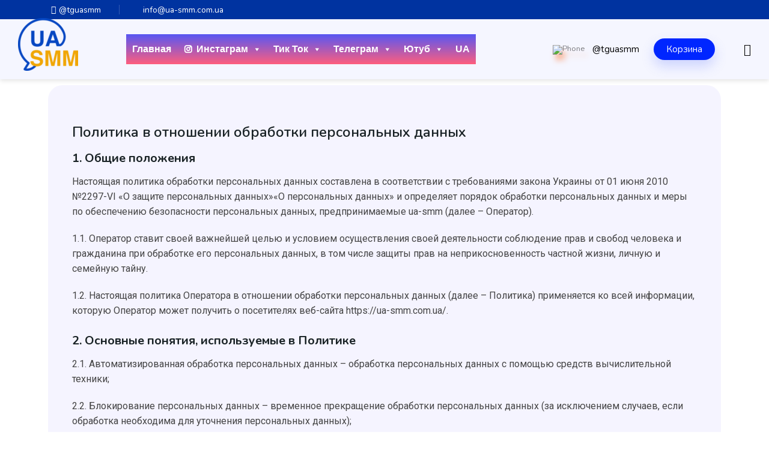

--- FILE ---
content_type: text/css
request_url: https://ua-smm.com.ua/wp-content/themes/seocify/assets/css/style.css?ver=3.1
body_size: 29488
content:
:root {
  font-size: 16px;
}

body {
  font-family: "Nunito";
  font-weight: 400;
  font-size: 16px;
  line-height: 1.8;
  color: #192225;
  overflow-x: hidden;
  -webkit-font-smoothing: antialiased;
  -moz-osx-font-smoothing: grayscale;
}

iframe {
  border: none;
}

a,
b,
div,
ul,
li {
  -webkit-tap-highlight-color: rgba(0, 0, 0, 0);
  -webkit-tap-highlight-color: transparent;
  -moz-outline-: none;
}

a:focus,
a:active,
input,
input:hover,
input:focus,
input:active,
textarea,
textarea:hover,
textarea:focus,
textarea:active {
  -moz-outline: none;
  outline: none;
}

img:not([draggable]),
embed,
object,
video {
  max-width: 100%;
  height: auto;
}

a {
  text-decoration: none;
  outline: 0;
}

a:active,
a:focus,
a:hover,
a:visited {
  text-decoration: none;
  outline: 0;
}

img {
  border: none;
  max-width: 100%;
  height: auto;
}

.clear-both:before,
.clear-both:after {
  display: table;
  content: "";
  clear: both;
}

button:focus {
  outline: none;
}

.header {
  position: relative;
  z-index: 999;
}
.swiper-button-prev:after,
.swiper-rtl .swiper-button-next:after,
.swiper-button-next:after,
.swiper-rtl .swiper-button-prev:after {
  display: none;
}
.swiper-button-next,
.swiper-container-rtl .swiper-button-prev,
.swiper-button-prev,
.swiper-container-rtl .swiper-button-next {
  background-image: unset;
}
.header-transparent {
  position: absolute;
  top: 0;
  left: 0;
  width: 100%;
  z-index: 100;
  -webkit-transition: all 0.4s ease;
  -o-transition: all 0.4s ease;
  transition: all 0.4s ease;
}

.header-transparent .xs-menus .nav-menu > li > a {
  color: #fff;
}

.header-transparent .xs-header {
  border-bottom: 1px solid rgba(255, 255, 255, 0.2);
}

.header-transparent .xs-menu-tools > li > a {
  color: #fff;
}

.header-transparent .xs-menus .nav-menu > li > a::before {
  background-color: #fefefe;
}

.header-transparent .xs-header.header-main {
  background-color: transparent;
  border-bottom: 0;
  -webkit-box-shadow: 0 2px 20px 0 rgba(0, 0, 0, 0.1);
  box-shadow: 0 2px 20px 0 rgba(0, 0, 0, 0.1);
}

.xs-header.header-main .xs-menus .nav-menu > li:not(:last-child) {
  margin-right: 15px;
  padding-right: 15px;
}

.header-transparent .xs-header.header-main .xs-menus .nav-menu > li.active > a {
  color: #181818;
}

.header-transparent
  .xs-header.header-main
  .xs-menus
  .nav-menu
  > li.active
  > a
  .submenu-indicator-chevron {
  border-color: transparent #181818 #181818 transparent;
}

.header-transparent
  .xs-header.header-main
  .xs-menus
  .nav-menu
  > li.active
  > a::before {
  background-color: #fff;
  -webkit-box-shadow: 9px 0 0 0 #fff, 18px 0 0 0 #fff;
  box-shadow: 9px 0 0 0 #fff, 18px 0 0 0 #fff;
}

.header-transparent
  .xs-header.header-main
  .xs-menus
  .nav-menu
  > li
  > a
  .submenu-indicator-chevron {
  border-color: transparent #fff #fff transparent;
}

.header-transparent
  .xs-header.header-main
  .xs-menus
  .nav-menu
  > li
  > a::before {
  background-color: #fff;
  -webkit-box-shadow: 9px 0 0 0 #ffffff, 18px 0 0 0 #fff;
  box-shadow: 9px 0 0 0 #ffffff, 18px 0 0 0 #fff;
}

.header-transparent .xs-header.header-main .xs-menu-tools {
  -webkit-transition: all 0.4s ease;
  -o-transition: all 0.4s ease;
  transition: all 0.4s ease;
}

.header-transparent .xs-header.header-main .xs-menu-tools > li > a {
  color: #fff;
}

.header-transparent .xs-header.header-main .xs-menu-tools > li > a i {
  color: #fff;
  font-size: 22px;
}

.header-tranparent-style2 .xs-header.header-main {
  background-color: #fff;
}

.header-tranparent-style2 .xs-header.header-main .xs-menus .nav-menu > li > a {
  color: #181818;
}

.header-tranparent-style2
  .xs-header.header-main
  .xs-menus
  .nav-menu
  > li
  > a::before {
  background-color: #181818;
  -webkit-box-shadow: 9px 0 0 0 #181818, 18px 0 0 0 #181818;
  box-shadow: 9px 0 0 0 #181818, 18px 0 0 0 #181818;
}

.header-tranparent-style2 .xs-header.header-main .xs-menu-tools {
  -webkit-transition: all 0.4s ease;
  -o-transition: all 0.4s ease;
  transition: all 0.4s ease;
}

.header-tranparent-style2 .xs-header.header-main .xs-menu-tools > li > a {
  color: #181818;
}

.xs-menus .nav-menu > li {
  margin-right: 30px;
}

.xs-menus .nav-menu > li:last-child {
  margin-right: 0;
}

.xs-menus .nav-menu > li.active > a {
  color: #000;
}

.xs-menus .nav-menu > li > .nav-dropdown a.active {
  color: #000;
}

.xs-menus .nav-menu > li > a {
  color: #333;
  padding: 60px 10px 0;
  position: relative;
  font-size: 1rem;
  -webkit-transition: all 0.4s ease;
  -o-transition: all 0.4s ease;
  transition: all 0.4s ease;
}

.xs-menus.xs_nav-portrait .nav-menu > li > a {
  padding: 15px !important;
}

.xs-menus .nav-menu > li > a .submenu-indicator-chevron {
  border-color: transparent #fff #fff transparent;
}

.xs-menus .nav-menu .xs-icon-menu .single-menu-item a {
  padding-left: 0;
  padding-right: 0;
  display: block;
  color: #141414;
  font-size: 1rem;
}

.xs-menus .nav-menu .xs-icon-menu .single-menu-item a:hover {
  color: #0c5adb;
}

.xs-menus .nav-menu .xs-icon-menu .single-menu-item a i {
  font-size: 1rem;
  position: relative;
  top: 1px;
  padding-right: 18px;
}

.xs-menus .nav-menu .xs-icon-menu .single-menu-item:not(:last-child) a {
  padding-bottom: 20px;
  border-bottom: 1px solid #f7f7f7;
}

.xs-menus .nav-menu .xs-icon-menu .single-menu-item:not(:first-child) a {
  padding-top: 20px;
}

.xs-menus .nav-menu .xs-icon-menu .single-menu-item.active > a {
  color: #0c5adb;
}

.xs-menus .nav-menu .megamenu-panel.xs-service-menu {
  padding: 35px;
}

.xs-menus .nav-menu li > .nav-dropdown li a {
  background-color: transparent;
  border-bottom: 1px solid #f1f1f1;
  color: #333;
  font-size: 1.1333333333rem;
}

.xs-menus .nav-menu li > .nav-submenu {
  -webkit-box-shadow: 15px 15px 30px rgba(0, 0, 0, 0.16);
  box-shadow: 15px 15px 30px rgba(0, 0, 0, 0.16);
  background-color: #fff;
  border-top: 0;
}

.xs-menus .nav-menu .nav-dropdown li:last-child a {
  border-bottom: 0;
}

.xs-menus .nav-toggle {
  margin-top: 0;
  -webkit-transform: translateY(-50%);
  -ms-transform: translateY(-50%);
  transform: translateY(-50%);
}

.xs-header {
  -webkit-transition: all 0.4s ease;
  -o-transition: all 0.4s ease;
  transition: all 0.4s ease;
}

.xs-header .xs-logo {
  display: inline-block;
}

.xs-header.header-main {
  -webkit-box-shadow: 0 3px 7px 0 rgba(0, 0, 0, 0.1);
  box-shadow: 0 3px 7px 0 rgba(0, 0, 0, 0.1);
  background-color: #fff;
}

.xs-header.header-main > .container {
  position: relative;
}

.xs-header.header-main .navSidebar-wraper {
  position: absolute;
  right: 15px;
  bottom: -30px;
  z-index: 11;
  -webkit-transition: all 0.4s ease;
  -o-transition: all 0.4s ease;
  transition: all 0.4s ease;
}

.xs-header.header-main .navSidebar-wraper .single-navicon {
  width: 60px;
  height: 60px;
  border-radius: 50%;
  background-color: #fff;
  -webkit-box-shadow: 0 3px 7px 0 rgba(0, 0, 0, 0.2);
  box-shadow: 0 3px 7px 0 rgba(0, 0, 0, 0.2);
  display: inline-block;
  float: left;
}

.xs-header.header-main .navSidebar-wraper .single-navicon:not(:last-child) {
  margin-right: 10px;
}

.xs-header.header-main .navSidebar-wraper .navSidebar-button {
  height: calc(100% - 12px);
  width: calc(100% - 12px);
  border-radius: 50%;
  background-color: #00138e;
  display: block;
  text-align: center;
  margin: 0 auto;
  line-height: 48px;
  font-size: 1.2rem;
  color: #fff;
  position: relative;
  top: 6px;
  -webkit-transition: all 0.4s ease;
  -o-transition: all 0.4s ease;
  transition: all 0.4s ease;
}

.xs-header.header-main .navSidebar-wraper .navSidebar-button i {
  font-weight: 700;
}

.xs-header.header-main .navSidebar-wraper .navSidebar-button:hover {
  background-color: #0c5adb;
}

.xs-header.header-main .xs-logo {
  padding: 28px 0;
}

.xs-header.header-main .xs-menus .nav-menu > li.active > a {
  color: #333;
}

.xs-header.header-main .xs-menus .nav-menu > li a .submenu-indicator-chevron {
  color: inherit;
  border-color: transparent currentColor currentColor transparent;
}

.xs-header.header-main .xs-menus .nav-menu > li > .nav-submenu > li > a.active {
  color: #0c5adb;
}

.xs-header.header-main .xs-menus .nav-menu > li > .nav-dropdown {
  right: 0;
}

.megamenu-content {
  max-width: 665px;
}

.xs-header.header-main .xs-menus .nav-menu > li > a {
  padding: 44px 0;
  color: #00138e;
  font-weight: 700;
  font-family: "Nunito";
  position: relative;
}

.xs-header.header-main .xs-menus .nav-menu > li > a::before,
.header-new .xs-menus .nav-menu > li > a:before {
  position: absolute;
  content: "";
  bottom: calc(0% + 32px);
  left: -10%;
  height: 4px;
  width: 4px;
  border-radius: 50%;
  color: inherit;
  background-color: currentColor;
  -webkit-box-shadow: 9px 0 0 0 currentColor, 18px 0 0 0 currentColor;
  box-shadow: 9px 0 0 0 currentColor, 18px 0 0 0 currentColor;
  -webkit-transition: all 0.4s ease;
  -o-transition: all 0.4s ease;
  transition: all 0.4s ease;
  opacity: 0;
  margin-left: -12px;
}

.xs-header.header-main .xs-menus .nav-menu > li > a:hover::before,
.xs-header.header-main .xs-menus .nav-menu > li:hover > a::before,
.header-new .xs-menus .nav-menu > li > a:hover:before,
.header-new .xs-menus .nav-menu > li:hover > a:before {
  opacity: 1;
  left: 50%;
}

.header-new .xs-menus .nav-menu > li > a:hover:before,
.header-new .xs-menus .nav-menu > li:hover > a:before {
  opacity: 1;
  left: calc(0% + 13px);
}

.header-transparent .header-new .xs-menus .nav-menu > li > a:before {
  color: inherit;
  background-color: currentColor;
  -webkit-box-shadow: 9px 0 0 0 currentColor, 18px 0 0 0 currentColor;
  box-shadow: 9px 0 0 0 currentColor, 18px 0 0 0 currentColor;
  border-radius: 0;
}

.xs-header.header-main .xs-menu-tools {
  line-height: 1;
  padding: 42px 0;
  margin: 0;
  text-align: right;
}

.xs-header.header-main .xs-menu-tools > li > a {
  color: #00138e;
}

.xs-header.header-main .xs-menu-tools > li > a:hover {
  color: #0c5adb;
}

.xs-header.header-main .xs-menu-tools > li > a .xs-flag,
.display-mobile .xs-flag {
  -webkit-box-shadow: 0 3px 7px 0 rgba(0, 0, 0, 0.2);
  box-shadow: 0 3px 7px 0 rgba(0, 0, 0, 0.2);
  border: 1px solid #fff;
}

.xs-menus .nav-brand {
  display: none;
}

.xs-menu-tools {
  text-align: left;
  padding: 56px 0 0;
}

.xs-menu-tools > li {
  display: inline-block;
  margin-right: 20px;
  vertical-align: middle;
}

.xs-menu-tools > li:last-child {
  margin-right: 0;
}

.xs-menu-tools > li > a {
  color: #333;
  display: inline-block;
  width: 100%;
  vertical-align: middle;
  font-weight: 700;
}

.xs-menu-tools > li > a .xs-flag,
.display-mobile .xs-flag {
  width: 24px;
  height: 24px;
  background-repeat: no-repeat;
  background-position: center center;
  background-size: cover;
  border-radius: 100%;
  display: inline-block;
  vertical-align: middle;
  margin-right: 9px;
}

.xs-menu-tools > li > a .lang-title {
  vertical-align: middle;
  font-size: 0.9333333333rem;
}

.home-menu-panel a {
  display: block;
  text-align: center;
}

.home-menu-panel a img {
  margin-bottom: 20px;
}

.home-menu-panel a h4 {
  font-size: 1.1333333333rem;
  margin-bottom: 0;
}

.xs-logo {
  max-height: 84px;
}

.nav-brand > img,
.xs-logo > img {
  max-height: 100%;
}

.xs-header.header-main .xs-logo {
  padding: 0;
  min-height: 106px;
  display: flex;
  align-items: center;
}

.admin-bar .nav-sticky.xs__sticky_header {
  top: 32px;
}

.nav-sticky {
  -webkit-transition: all 0.6s ease;
  -o-transition: all 0.6s ease;
  transition: all 0.6s ease;
}

.page-template-template-onepage .xs__sticky_header + div,
.page-template-template-onepage .xs__sticky_header + footer {
  padding-top: 142px;
}

.xs__sticky_header {
  position: fixed;
  width: 100%;
  top: 0;
  left: 0;
}

.xs__sticky_header + .elementor,
.xs__sticky_header + .xs-footer-section {
  padding-top: 100px;
}

.elementor + .xs-footer-section {
  padding-top: 0;
}

.nav-sticky .xs-logo .logo-sticky {
  display: none;
}

.nav-sticky.sticky-header .xs-logo > img:not(.logo-sticky) {
  display: none;
}

.nav-sticky.sticky-header .xs-logo > .logo-sticky,
.nav-sticky.sticky .xs-logo > .logo-sticky {
  display: block;
}

.nav-sticky.sticky-header {
  position: fixed;
  -webkit-transform: translateY(-100%);
  -ms-transform: translateY(-100%);
  transform: translateY(-100%);
  background-color: #fff;
  top: -1px;
  width: 100%;
}

.nav-sticky.sticky-header .xs-header .xs-logo,
.nav-sticky.sticky-header .xs-header .nav-brand {
  padding: 17px 0;
}

.nav-sticky.sticky-header .xs-header .xs-logo .logo-sticky,
.nav-sticky.sticky-header .xs-header .nav-brand .logo-sticky,
.nav-sticky.sticky .xs-header .nav-brand .logo-sticky {
  opacity: 1;
  visibility: visible;
  top: 50%;
}

.nav-sticky.sticky-header .xs-header .xs-logo .logo-transparent,
.nav-sticky.sticky-header .xs-header .nav-brand .logo-transparent {
  opacity: 0;
  visibility: hidden;
}

.nav-sticky.sticky-header .xs-header .xs-menu-tools {
  padding: 32px 0;
}

.nav-sticky.sticky-header .xs-header .xs-menu-tools > li > a i,
.nav-sticky.sticky-header .xs-header .xs-menu-tools > li > a {
  color: #181818;
}

.nav-sticky.sticky-header .xs-header .xs-menus .nav-menu > li > a,
.nav-sticky.sticky .xs-header .xs-menus .nav-menu > li > a {
  padding: 39px 0;
  color: #181818;
}

.nav-sticky.sticky-header .xs-header .xs-menus .nav-menu > li > a::before {
  color: inherit;
  background-color: currentColor;
  -webkit-box-shadow: 9px 0 0 0 currentColor, 18px 0 0 0 currentColor;
  box-shadow: 9px 0 0 0 currentColor, 18px 0 0 0 currentColor;
  bottom: calc(0% + 25px);
}

.nav-sticky.sticky-header
  .xs-header
  .xs-menus
  .nav-menu
  > li
  > a
  .submenu-indicator-chevron {
  color: inherit;
  border-color: transparent currentColor currentColor transparent;
}

.nav-sticky.sticky-header.sticky {
  -webkit-transform: translateY(0%);
  -ms-transform: translateY(0%);
  transform: translateY(0%);
}

.nav-sticky
  .xs-header.header-main
  .xs-menus
  .nav-menu.single-page-menu
  > li:not(:last-child) {
  margin-right: 15px;
  padding-right: 15px;
}

.header-tranparent-style2 + .banner-v2 {
  padding-top: 149px;
}

.mfp-bg.xs-promo-popup {
  background-color: rgba(0, 0, 0, 0.87);
  padding-bottom: 100%;
  border-radius: 100%;
  overflow: hidden;
  -webkit-animation: menu-animation 0.8s ease-out forwards;
  animation: menu-animation 0.8s ease-out forwards;
}

@-webkit-keyframes menu-animation {
  0% {
    opacity: 0;
    -webkit-transform: scale(0.04) translateY(300%);
    transform: scale(0.04) translateY(300%);
  }
  40% {
    -webkit-transform: scale(0.04) translateY(0);
    transform: scale(0.04) translateY(0);
    -webkit-transition: ease-out;
    -o-transition: ease-out;
    transition: ease-out;
    -webkit-transform: scale(0.04) translateY(0);
    transform: scale(0.04) translateY(0);
  }
  60% {
    opacity: 1;
    -webkit-transform: scale(0.02) translateY(0px);
    transform: scale(0.02) translateY(0px);
  }
  61% {
    opacity: 1;
    -webkit-transform: scale(0.04) translateY(0px);
    transform: scale(0.04) translateY(0px);
  }
  99.9% {
    opacity: 1;
    height: 0;
    padding-bottom: 100%;
    border-radius: 100%;
  }
  100% {
    opacity: 1;
    -webkit-transform: scale(2) translateY(0px);
    transform: scale(2) translateY(0px);
    height: 100%;
    padding-bottom: 0;
    border-radius: 0;
  }
}

@keyframes menu-animation {
  0% {
    opacity: 0;
    -webkit-transform: scale(0.04) translateY(300%);
    transform: scale(0.04) translateY(300%);
  }
  40% {
    -webkit-transform: scale(0.04) translateY(0);
    transform: scale(0.04) translateY(0);
    -webkit-transition: ease-out;
    -o-transition: ease-out;
    transition: ease-out;
    -webkit-transform: scale(0.04) translateY(0);
    transform: scale(0.04) translateY(0);
  }
  60% {
    opacity: 1;
    -webkit-transform: scale(0.02) translateY(0px);
    transform: scale(0.02) translateY(0px);
  }
  61% {
    opacity: 1;
    -webkit-transform: scale(0.04) translateY(0px);
    transform: scale(0.04) translateY(0px);
  }
  99.9% {
    opacity: 1;
    height: 0;
    padding-bottom: 100%;
    border-radius: 100%;
  }
  100% {
    opacity: 1;
    -webkit-transform: scale(2) translateY(0px);
    transform: scale(2) translateY(0px);
    height: 100%;
    padding-bottom: 0;
    border-radius: 0;
  }
}

.xs-promo-popup .modal-content {
  background-color: transparent;
  padding: 0;
  border: 0;
}

.xs-promo-popup .mfp-close {
  color: #fff;
  opacity: 0;
  -webkit-transition: all 1s ease 0.8s;
  -o-transition: all 1s ease 0.8s;
  transition: all 1s ease 0.8s;
  -webkit-transform: translateY(-500px);
  -ms-transform: translateY(-500px);
  transform: translateY(-500px);
}

.xs-promo-popup.mfp-ready .mfp-close {
  opacity: 1;
  -webkit-transform: translateY(0);
  -ms-transform: translateY(0);
  transform: translateY(0);
}

.xs-promo-popup.my-mfp-slide-bottom .zoom-anim-dialog {
  opacity: 0;
  -webkit-transition: all 1s ease 0.8s;
  -o-transition: all 1s ease 0.8s;
  transition: all 1s ease 0.8s;
  -webkit-transform: translateY(-500px);
  -ms-transform: translateY(-500px);
  transform: translateY(-500px);
}

.xs-promo-popup.my-mfp-slide-bottom.mfp-ready .zoom-anim-dialog {
  opacity: 1;
  -webkit-transform: translateY(0);
  -ms-transform: translateY(0);
  transform: translateY(0);
}

.ekit-section-parallax-layer {
  -webkit-user-select: none;
  -moz-user-select: none;
  -ms-user-select: none;
  user-select: none;
  position: absolute;
}

.ekit-section-parallax-layer .elementskit-parallax-graphic {
  width: 100%;
  height: auto;
  overflow: visible;
}

.ekit-section-parallax-layer svg.elementskit-parallax-graphic {
  width: 100px;
}

.item_animation {
  position: absolute;
  overflow: hidden;
  animation: ekit-fade 5s infinite linear;
}

.elementskit-invisible {
  visibility: hidden;
}

.elementskit-parallax-multi-container {
  transition: none !important;
}

@-webkit-keyframes ekit-fade {
  0% {
    opacity: 0.3;
  }
  100% {
    opacity: 1;
  }
}

@keyframes ekit-fade {
  0% {
    opacity: 0.3;
  }
  100% {
    opacity: 1;
  }
}

@-webkit-keyframes ekit-rotate {
  from {
    -webkit-transform: rotate(0);
    transform: rotate(0);
  }
  to {
    -webkit-transform: rotate(360deg);
    transform: rotate(360deg);
  }
}

@keyframes ekit-rotate {
  from {
    -webkit-transform: rotate(0);
    transform: rotate(0);
  }
  to {
    -webkit-transform: rotate(360deg);
    transform: rotate(360deg);
  }
}

@-webkit-keyframes ekit-bounce {
  0% {
    -webkit-transform: translate3d(0, 0, 0);
    transform: translate3d(0, 0, 0);
  }
  40% {
    -webkit-transform: translate3d(0, 150%, 0);
    transform: translate3d(0, 150%, 0);
  }
  100% {
    -webkit-transform: translate3d(0, 0, 0);
    transform: translate3d(0, 0, 0);
  }
}

@keyframes ekit-bounce {
  0% {
    -webkit-transform: translate3d(0, 0, 0);
    transform: translate3d(0, 0, 0);
  }
  40% {
    -webkit-transform: translate3d(0, 50%, 0);
    transform: translate3d(0, 50%, 0);
  }
  100% {
    -webkit-transform: translate3d(0, 0, 0);
    transform: translate3d(0, 0, 0);
  }
}

@-webkit-keyframes ekit-zoom {
  0% {
    -webkit-transform: scale(1);
    transform: scale(1);
  }
  100% {
    -webkit-transform: scale(0.5);
    transform: scale(0.5);
  }
}

@keyframes ekit-zoom {
  0% {
    -webkit-transform: scale(1);
    transform: scale(1);
  }
  100% {
    -webkit-transform: scale(0.5);
    transform: scale(0.5);
  }
}

@keyframes ekit-rotate-box {
  0% {
    transform: translate(0px, 0px) rotate(0deg) scale(1);
  }
  20% {
    transform: translate(73px, -1px) rotate(36deg) scale(0.9);
  }
  40% {
    transform: translate(141px, 72px) rotate(72deg) scale(1);
  }
  60% {
    transform: translate(83px, 122px) rotate(108deg) scale(1.2);
  }
  80% {
    transform: translate(-40px, 72px) rotate(144deg) scale(1.1);
  }
  100% {
    transform: translate(0px, 0px) rotate(0deg) scale(1);
  }
}

@-webkit-keyframes ekit-rotate-box {
  0% {
    -webkit-transform: translate(0px, 0px) rotate(0deg) scale(1);
  }
  20% {
    -webkit-transform: translate(73px, -1px) rotate(36deg) scale(0.9);
  }
  40% {
    -webkit-transform: translate(141px, 72px) rotate(72deg) scale(1);
  }
  60% {
    -webkit-transform: translate(83px, 122px) rotate(108deg) scale(1.2);
  }
  80% {
    -webkit-transform: translate(-40px, 72px) rotate(144deg) scale(1.1);
  }
  100% {
    -webkit-transform: translate(0px, 0px) rotate(0deg) scale(1);
  }
}

@-webkit-keyframes ekit-left-right {
  0% {
    -webkit-transform: translateX(-50%);
    transform: translateX(-50%);
  }
  50% {
    -webkit-transform: translateX(50%);
    transform: translateX(50%);
  }
  100% {
    -webkit-transform: translateX(-50%);
    transform: translateX(-50%);
  }
}

@keyframes ekit-left-right {
  0% {
    -webkit-transform: translateX(-50%);
    transform: translateX(-50%);
  }
  50% {
    -webkit-transform: translateX(50%);
    transform: translateX(50%);
  }
  100% {
    -webkit-transform: translateX(-50%);
    transform: translateX(-50%);
  }
}

.language-content p {
  color: #fff;
  text-align: center;
  margin-bottom: 40px;
  font-size: 1.3333333333rem;
}

.flag-lists {
  text-align: center;
}

.flag-lists li {
  display: inline-block;
  margin-right: 25px;
}

.flag-lists li:last-child {
  margin-right: 0;
}

.flag-lists li a {
  display: block;
  color: #fff;
  -webkit-transition: all 0.4s ease;
  -o-transition: all 0.4s ease;
  transition: all 0.4s ease;
  -webkit-backface-visibility: hidden;
  backface-visibility: hidden;
}

.flag-lists li a:hover {
  opacity: 0.7;
}

.flag-lists li a img {
  width: 40px;
  height: 40px;
  margin-right: 10px;
}

.wpml-ls-legacy-list-horizontal ul {
  text-align: center;
}

.wpml-ls-legacy-list-horizontal ul li {
  display: inline-block;
  margin-right: 25px;
  margin-bottom: 15px;
}

.wpml-ls-legacy-list-horizontal ul li a {
  display: inline-block;
  color: #fff;
  -webkit-transition: all 0.4s ease;
  -o-transition: all 0.4s ease;
  transition: all 0.4s ease;
  -webkit-backface-visibility: hidden;
  backface-visibility: hidden;
}

.wpml-ls-legacy-list-horizontal ul li a img {
  width: 30px;
  height: 30px;
  margin-right: 10px;
  border-radius: 100%;
}

.wpml-ls-legacy-list-horizontal ul li img {
  width: 30px;
  height: 30px;
  margin-right: 10px;
  border-radius: 25px;
}

.xs-sidebar-group .xs-overlay {
  left: 100%;
  top: 0;
  position: fixed;
  z-index: 10001;
  height: 100%;
  opacity: 0;
  width: 100%;
  visibility: hidden;
  -webkit-transition: all 0.4s ease-in 0.8s;
  -o-transition: all 0.4s ease-in 0.8s;
  transition: all 0.4s ease-in 0.8s;
}

.xs-sidebar-widget {
  position: fixed;
  right: -100%;
  top: 0;
  bottom: 0;
  width: 100%;
  max-width: 450px;
  z-index: 999999;
  overflow: hidden;
  overflow-y: auto;
  -webkit-overflow-scrolling: touch;
  background-color: #fff;
  -webkit-transition: all 0.5s cubic-bezier(0.9, 0.03, 0, 0.96) 0.6s;
  -o-transition: all 0.5s cubic-bezier(0.9, 0.03, 0, 0.96) 0.6s;
  transition: all 0.5s cubic-bezier(0.9, 0.03, 0, 0.96) 0.6s;
  visibility: hidden;
  opacity: 0;
}

.xs-sidebar-group.isActive .xs-overlay {
  opacity: 0.9;
  visibility: visible;
  -webkit-transition: all 0.8s ease-out 0;
  -o-transition: all 0.8s ease-out 0;
  transition: all 0.8s ease-out 0;
  left: 0;
}

.xs-sidebar-group.isActive .xs-sidebar-widget {
  opacity: 1;
  visibility: visible;
  right: 0;
  -webkit-transition: all 0.7s cubic-bezier(0.9, 0.03, 0, 0.96) 0.4s;
  -o-transition: all 0.7s cubic-bezier(0.9, 0.03, 0, 0.96) 0.4s;
  transition: all 0.7s cubic-bezier(0.9, 0.03, 0, 0.96) 0.4s;
}

.sidebar-textwidget {
  padding: 40px;
  padding-top: 20px;
}

.close-side-widget {
  color: #1768dd;
  font-size: 1rem;
  display: block;
  width: 40px;
  height: 40px;
  line-height: 40px;
  border: 1px solid currentColor;
  border-radius: 50%;
  text-align: center;
  font-weight: 700;
}

.sidebar-widget-container {
  position: relative;
  top: 150px;
  opacity: 0;
  visibility: hidden;
  -webkit-transition: all 0.3s ease-in 0.3s;
  -o-transition: all 0.3s ease-in 0.3s;
  transition: all 0.3s ease-in 0.3s;
  -webkit-backface-visibility: hidden;
  backface-visibility: hidden;
}

.xs-sidebar-group.isActive .sidebar-widget-container {
  top: 0;
  opacity: 1;
  visibility: visible;
  -webkit-transition: all 1s ease-out 1.2s;
  -o-transition: all 1s ease-out 1.2s;
  transition: all 1s ease-out 1.2s;
  -webkit-backface-visibility: hidden;
  backface-visibility: hidden;
}

.widget-heading {
  position: absolute;
  top: 0;
  right: 0;
  padding: 25px;
}

.mini_cart_item {
  margin-bottom: 20px;
  padding-bottom: 20px;
}

.xs-empty-content {
  text-align: center;
  padding: 120px 30px 30px;
}

.xs-empty-content .widget-title {
  font-size: 1.4666666667rem;
}

.xs-empty-content .xs-title {
  margin-bottom: 20px;
  font-size: 1.2rem;
}

.xs-empty-content .empty-cart-icon {
  font-size: 3.3333333333rem;
}

.sidebar-textwidget .sidebar-logo-wraper {
  margin-bottom: 40px;
  max-width: 200px;
}

.sidebar-textwidget .sidebar-logo-wraper a {
  display: inline-block;
}

.sidebar-textwidget > p {
  font-size: 1rem;
  line-height: 1.5;
  margin-bottom: 40px;
}

.sidebar-textwidget .social-list {
  margin-bottom: 70px;
  padding: 0;
  margin-top: 70px;
}

.sideabr-list-widget {
  margin-bottom: 40px;
}

.sideabr-list-widget li {
  margin-bottom: 20px;
}

.sideabr-list-widget li:last-child {
  margin-bottom: 0;
}

.sideabr-list-widget img {
  margin-right: 15px;
  margin-top: 3px;
  width: 35px;
  height: 35px;
}

.sideabr-list-widget p,
.sideabr-list-widget a {
  margin-bottom: 2px;
  color: #000;
  margin-bottom: 8px;
  display: block;
}

.sideabr-list-widget span {
  display: block;
  font-size: 0.9333333333rem;
  color: #1768dd;
}

.sideabr-list-widget .media-body {
  line-height: 1;
  margin-top: 6px;
}

.subscribe-from {
  position: relative;
  margin-bottom: 40px;
}

.subscribe-from p {
  font-size: 1.2rem;
  font-weight: 700;
  margin-bottom: 25px;
  line-height: 1;
  color: #1768dd;
}

.subscribe-from label {
  position: absolute;
  bottom: -24px;
  left: 0;
  margin-bottom: 0;
  line-height: 1;
}

.subscribe-from .form-control {
  border: 1px solid #f5f5f5;
  height: 50px;
  padding-left: 25px;
}

.subscribe-from .sub-btn {
  background-color: transparent;
  border: 0;
  position: absolute;
  top: 0;
  right: 0;
  padding-right: 25px;
  cursor: pointer;
  color: #1768dd;
  height: 100%;
}

.subscribe-from .sub-btn:focus {
  outline: none;
}

.subscribe-from .form-group {
  position: relative;
  overflow: hidden;
  -webkit-box-shadow: 0 10px 30px 0 rgba(23, 104, 221, 0.2);
  box-shadow: 0 10px 30px 0 rgba(23, 104, 221, 0.2);
  border-radius: 25px;
  margin-bottom: 0;
}

.xs-banner .single-banner-slide {
  background-repeat: no-repeat;
  background-size: cover;
  background-position: center center;
  min-height: 850px;
  position: relative;
  display: -webkit-box;
  display: -ms-flexbox;
  display: flex;
  -webkit-box-align: center;
  -ms-flex-align: center;
  align-items: center;
}

.xs-banner.banner-v2 .single-banner-slide {
  background-color: #fff;
  min-height: 650px;
  background-size: contain;
  background-position: bottom center;
  -webkit-box-align: baseline;
  -ms-flex-align: baseline;
  align-items: baseline;
}

.single-banner-slide.slide-two .xs-banner-content {
  padding-left: 25px;
}

.xs-banner-content .banner-subtitle {
  color: #fff;
  font-size: 1.6rem;
  font-weight: 300;
  margin-bottom: 8px;
}

.xs-banner-content .banner-title {
  margin-bottom: 36px;
}

.xs-banner-content p {
  margin-bottom: 35px;
  color: #fff;
}

.xs-banner-content .btn:not([class*="btn-outline-"]) {
  -webkit-box-shadow: none;
  box-shadow: none;
}

.xs-banner-content.banner-content-v2 {
  margin-top: 70px;
}

.xs-banner-content.banner-content-v2 .banner-subtitle {
  color: #0c5adb;
  font-size: 1.2rem;
  font-weight: 700;
  margin-bottom: 10px;
}

.xs-banner-content.banner-content-v2 .banner-title {
  color: #000;
  font-size: 3.2rem;
  margin-bottom: 12px;
}

.xs-banner-content.banner-content-v2 .banner-title span {
  color: #0c5adb;
}

.xs-banner-content.banner-content-v2 p {
  color: #7a7a7a;
  margin-bottom: 22px;
}

.xs-banner-content.banner-content-v2 .btn:not([class*="btn-outline-"]) {
  -webkit-box-shadow: 0 10px 10px 0 rgba(0, 0, 0, 0.12);
  box-shadow: 0 10px 10px 0 rgba(0, 0, 0, 0.12);
}

.banner-image.image-one {
  margin-right: -130px;
  margin-left: -30px;
}

.banner-image.image-two {
  margin-left: -65px;
}

.banner-image.image-three {
  margin-right: -100px;
}

.banner-slider .active .banner-title,
.banner-slider .active .banner-image,
.banner-slider .active .banner-subtitle,
.banner-slider .active .banner-title,
.banner-slider .active .xs-banner-content p,
.banner-slider .active .btn-wraper a {
  -webkit-animation-fill-mode: both;
  animation-fill-mode: both;
  -webkit-animation-duration: 1s;
  animation-duration: 1s;
  -webkit-backface-visibility: hidden;
  backface-visibility: hidden;
}

.banner-slider .active .banner-image.image-one,
.banner-slider .active .banner-image.image-three {
  -webkit-animation-name: fadeInRight;
  animation-name: fadeInRight;
}

.banner-slider .active .banner-image.image-two {
  -webkit-animation-name: fadeInLeft;
  animation-name: fadeInLeft;
}

.banner-slider .active .xs-banner-content .banner-subtitle {
  -webkit-animation-name: fadeInLeft;
  animation-name: fadeInLeft;
  -webkit-animation-delay: 0.3s;
  animation-delay: 0.3s;
}

.banner-slider .active .xs-banner-content .banner-title {
  -webkit-animation-name: fadeInLeft;
  animation-name: fadeInLeft;
  -webkit-animation-delay: 0.6s;
  animation-delay: 0.6s;
}

.banner-slider .active .xs-banner-content p {
  -webkit-animation-name: fadeInLeft;
  animation-name: fadeInLeft;
  -webkit-animation-delay: 0.9s;
  animation-delay: 0.9s;
}

.banner-slider .active .xs-banner-content .btn-wraper a {
  -webkit-animation-name: fadeInLeft;
  animation-name: fadeInLeft;
  -webkit-animation-delay: 1.2s;
  animation-delay: 1.2s;
}

@-webkit-keyframes fadeInRight {
  from {
    opacity: 0;
    -webkit-transform: translate3d(100px, 0, 0);
    transform: translate3d(100px, 0, 0);
  }
  to {
    opacity: 1;
    -webkit-transform: none;
    transform: none;
  }
}

@keyframes fadeInRight {
  from {
    opacity: 0;
    -webkit-transform: translate3d(100px, 0, 0);
    transform: translate3d(100px, 0, 0);
  }
  to {
    opacity: 1;
    -webkit-transform: none;
    transform: none;
  }
}

@-webkit-keyframes fadeInLeft {
  from {
    opacity: 0;
    -webkit-transform: translate3d(-100px, 0, 0);
    transform: translate3d(-100px, 0, 0);
  }
  to {
    opacity: 1;
    -webkit-transform: none;
    transform: none;
  }
}

@keyframes fadeInLeft {
  from {
    opacity: 0;
    -webkit-transform: translate3d(-100px, 0, 0);
    transform: translate3d(-100px, 0, 0);
  }
  to {
    opacity: 1;
    -webkit-transform: none;
    transform: none;
  }
}

.why-choose-us-block {
  text-align: center;
  padding: 0;
}

.why-choose-us-block p {
  margin-bottom: 0;
}

.why-choose-us-block h4 {
  margin-bottom: 20px;
  transition: all 0.4s ease;
}

.choose-us-img {
  margin-bottom: 38px;
}

.xs-inline-form {
  display: -webkit-box;
  display: -ms-flexbox;
  display: flex;
  -webkit-filter: drop-shadow(0px 20px 45px rgba(0, 0, 0, 0.08));
  filter: drop-shadow(0px 20px 45px rgba(0, 0, 0, 0.08));
  position: relative;
}

.xs-inline-form .form-control {
  height: 65px;
  background-color: #fff;
  border-radius: 0;
  border: 0;
  border-radius: 32.5px 0 0 32.5px;
  padding-left: 40px;
}

.xs-inline-form .form-control::-webkit-input-placeholder {
  color: #9a9a9a;
  font-size: 0.9333333333rem;
}

.xs-inline-form .form-control::-moz-placeholder {
  color: #9a9a9a;
  font-size: 0.9333333333rem;
}

.xs-inline-form .form-control:-ms-input-placeholder {
  color: #9a9a9a;
  font-size: 0.9333333333rem;
}

.xs-inline-form .form-control:-moz-placeholder {
  color: #9a9a9a;
  font-size: 0.9333333333rem;
}

.xs-inline-form [class*="col-"] + [class*="col-"] .form-control {
  border-radius: 0;
  border-left: 0;
}

.xs-inline-form [class*="col-"]:nth-child(1) .form-control {
  border-right: 0;
}

.xs-inline-form .row {
  width: 100%;
  position: relative;
}

.xs-inline-form .row::before {
  position: absolute;
  content: "";
  left: 50%;
  top: 50%;
  -webkit-transform: translate(-50%, -50%);
  -ms-transform: translate(-50%, -50%);
  transform: translate(-50%, -50%);
  background-color: rgba(12, 90, 219, 0.25);
  width: 1px;
  height: 32px;
  z-index: 1;
}

.xs-inline-form .row + .check-btn {
  border-radius: 0 32.5px 32.5px 0;
}

.xs-inline-form .check-btn {
  height: 65px;
  background-color: #00138e;
  border: 0;
  border-radius: 0 32.5px 32.5px 0;
  padding: 0 40px;
  color: #fff;
  cursor: pointer;
  -webkit-transition: all 0.4s ease;
  -o-transition: all 0.4s ease;
  transition: all 0.4s ease;
}

.xs-inline-form .check-btn:hover {
  background-color: #0018b2;
}

.xs-inline-form .check-btn + .row [class*="col-"] .form-control {
  border-radius: 0;
}

.xs-inline-form
  .check-btn
  + .row
  [class*="col-"]
  + [class*="col-"]
  .form-control {
  border-radius: 0 32.5px 32.5px 0;
}

.free-quote-area {
  position: relative;
  overflow: hidden;
}

.free-quote-area .parallax-icon-wraper .parallax-icon {
  position: absolute;
  opacity: 0.2;
}

.free-quote-area .parallax-icon-wraper .parallax-icon.icon-one {
  top: 64px;
  left: 98px;
}

.free-quote-area .parallax-icon-wraper .parallax-icon.icon-two {
  top: 52px;
  right: 0;
}

.free-quote-area.delighter .parallax-icon-wraper .parallax-icon {
  -webkit-transition: all 0.6s cubic-bezier(0.22, 0.61, 0.36, 1);
  -o-transition: all 0.6s cubic-bezier(0.22, 0.61, 0.36, 1);
  transition: all 0.6s cubic-bezier(0.22, 0.61, 0.36, 1);
  opacity: 0;
  visibility: hidden;
}

.free-quote-area.delighter .parallax-icon-wraper .icon-one {
  -webkit-transform: translateY(-100%);
  -ms-transform: translateY(-100%);
  transform: translateY(-100%);
}

.free-quote-area.delighter .parallax-icon-wraper .icon-two {
  -webkit-transform: translateY(100%);
  -ms-transform: translateY(100%);
  transform: translateY(100%);
}

.free-quote-area.delighter.started .parallax-icon-wraper .parallax-icon {
  opacity: 0.2;
  visibility: visible;
}

.free-quote-area.delighter.started .parallax-icon-wraper .icon-one {
  -webkit-transform: translateY(0%);
  -ms-transform: translateY(0%);
  transform: translateY(0%);
}

.free-quote-area.delighter.started .parallax-icon-wraper .icon-two {
  -webkit-transform: translateY(0%);
  -ms-transform: translateY(0%);
  transform: translateY(0%);
}

.xs-info-img {
  -webkit-animation-iteration-count: infinite;
  animation-iteration-count: infinite;
  -webkit-animation-timing-function: cubic-bezier(0.54, 0.085, 0.5, 0.92);
  animation-timing-function: cubic-bezier(0.54, 0.085, 0.5, 0.92);
  -webkit-animation-name: floating;
  animation-name: floating;
  -webkit-animation-duration: 5s;
  animation-duration: 5s;
}

.xs-info-wraper {
  padding-left: 30px;
}

.xs-info-wraper .content-title {
  margin-bottom: 30px;
}

.xs-info-wraper p {
  margin-bottom: 30px;
}

.xs-info-wraper .xs-list {
  margin-bottom: 40px;
}

.xs-info-wraper .xs-list li:not(:last-child) {
  margin-bottom: 14px;
}

.xs-info-wraper .xs-heading .section-title.line {
  margin-bottom: 25px;
}

.xs-info-wraper.style2 {
  padding-left: 0;
}

.xs-info-wraper.style2 .xs-list li:not(:last-child) {
  margin-bottom: 6px;
}

.xs-info-list {
  padding-left: 10px;
  margin-bottom: 30px;
}

.xs-info-list .xs-title {
  margin-bottom: 15px;
}

.xs-info-list p {
  margin-bottom: 0;
}

.xs-xs-info .row {
  margin-bottom: 90px;
}

.xs-xs-info .row + .row {
  margin-bottom: 0;
}

@-webkit-keyframes floating {
  0% {
    -webkit-transform: rotateX(0deg) translateY(0px);
    transform: rotateX(0deg) translateY(0px);
  }
  50% {
    -webkit-transform: rotateX(0deg) translateY(15px);
    transform: rotateX(0deg) translateY(15px);
  }
  100% {
    -webkit-transform: rotateX(0deg) translateY(0px);
    transform: rotateX(0deg) translateY(0px);
  }
}

@keyframes floating {
  0% {
    -webkit-transform: rotateX(0deg) translateY(0px);
    transform: rotateX(0deg) translateY(0px);
  }
  50% {
    -webkit-transform: rotateX(0deg) translateY(15px);
    transform: rotateX(0deg) translateY(15px);
  }
  100% {
    -webkit-transform: rotateX(0deg) translateY(0px);
    transform: rotateX(0deg) translateY(0px);
  }
}

.single-work-process {
  text-align: center;
  cursor: pointer;
}

.single-work-process h4 {
  color: #7897e6;
  margin-bottom: 0;
  -webkit-transition: all 0.4s ease;
  -o-transition: all 0.4s ease;
  transition: all 0.4s ease;
}

.single-work-process:hover .work-process-icon {
  border-color: #02d1d1;
  background-color: #1040d2;
  -webkit-box-shadow: 0 5px 15px 0 rgba(0, 0, 0, 0.1);
  box-shadow: 0 5px 15px 0 rgba(0, 0, 0, 0.1);
}

.single-work-process:hover h4 {
  color: #fff;
}

.work-process-icon {
  text-align: center;
  width: 124px;
  height: 124px;
  line-height: 124px;
  border: 1px solid #0981d8;
  border-radius: 50%;
  background-color: #0e49d652;
  width: 124px;
  height: 124px;
  margin: 0 auto;
  -webkit-transition: all 0.4s ease;
  -o-transition: all 0.4s ease;
  transition: all 0.4s ease;
  margin-bottom: 40px;
  position: relative;
  overflow: hidden;
}

.work-process-icon::before {
  position: absolute;
  content: "";
  top: 50%;
  right: -70%;
  width: 70%;
  height: 1px;
  background-color: #02cfd1;
  opacity: 0.5;
}

.work-process-icon:after {
  content: "";
  position: absolute;
  left: calc(-30% + 2px);
  width: 10px;
  height: 10px;
  border-top: solid 1px #02cfd1;
  border-right: solid 1px #02cfd1;
  top: 50%;
  -webkit-transform: translateY(-50%) rotate(45deg);
  -ms-transform: translateY(-50%) rotate(45deg);
  transform: translateY(-50%) rotate(45deg);
}

.working-process-group [class^="col-"]:last-child .work-process-icon::before {
  display: none;
}

.working-process-group [class^="col-"]:first-child .work-process-icon::after {
  display: none;
}

.current-section .working-process-group .work-process-icon {
  -webkit-animation-duration: 1s;
  animation-duration: 1s;
  -webkit-animation-fill-mode: both;
  animation-fill-mode: both;
  -webkit-animation-name: bounceIns;
  animation-name: bounceIns;
}

.current-section .working-process-group .work-process-icon::before {
  right: -70%;
  opacity: 0.5;
}

.current-section
  .working-process-group
  [class^="col-"]:nth-of-type(2)
  .work-process-icon {
  -webkit-animation-delay: 0.5s;
  animation-delay: 0.5s;
}

.current-section
  .working-process-group
  [class^="col-"]:nth-of-type(2)
  .work-process-icon::before {
  -webkit-transition-delay: 0.4s;
  -o-transition-delay: 0.4s;
  transition-delay: 0.4s;
}

.current-section
  .working-process-group
  [class^="col-"]:nth-of-type(3)
  .work-process-icon {
  -webkit-animation-delay: 0.7s;
  animation-delay: 0.7s;
}

.current-section
  .working-process-group
  [class^="col-"]:nth-of-type(3)
  .work-process-icon::before {
  -webkit-transition-delay: 0.6s;
  -o-transition-delay: 0.6s;
  transition-delay: 0.6s;
}

.current-section
  .working-process-group
  [class^="col-"]:last-child
  .work-process-icon {
  -webkit-animation-delay: 0.9s;
  animation-delay: 0.9s;
}

.current-section
  .working-process-group
  [class^="col-"]:last-child
  .work-process-icon::before {
  -webkit-transition-delay: 0.8s;
  -o-transition-delay: 0.8s;
  transition-delay: 0.8s;
}

.working-process-anim .work-process-icon {
  opacity: 0;
}

.working-process-anim .work-process-icon::before {
  right: 0;
  -webkit-transition: all 1s ease;
  -o-transition: all 1s ease;
  transition: all 1s ease;
  opacity: 0;
}

@-webkit-keyframes bounceIns {
  from,
  20%,
  40%,
  60%,
  80%,
  to {
    -webkit-animation-timing-function: cubic-bezier(0.215, 0.61, 0.355, 1);
    animation-timing-function: cubic-bezier(0.215, 0.61, 0.355, 1);
  }
  0% {
    opacity: 0;
    -webkit-transform: scale3d(0.3, 0.3, 0.3);
    transform: scale3d(0.3, 0.3, 0.3);
  }
  20% {
    -webkit-transform: scale3d(1.1, 1.1, 1.1);
    transform: scale3d(1.1, 1.1, 1.1);
  }
  40% {
    -webkit-transform: scale3d(0.9, 0.9, 0.9);
    transform: scale3d(0.9, 0.9, 0.9);
  }
  60% {
    opacity: 1;
    -webkit-transform: scale3d(1.03, 1.03, 1.03);
    transform: scale3d(1.03, 1.03, 1.03);
  }
  80% {
    -webkit-transform: scale3d(0.97, 0.97, 0.97);
    transform: scale3d(0.97, 0.97, 0.97);
  }
  to {
    opacity: 1;
    -webkit-transform: scale3d(1, 1, 1);
    transform: scale3d(1, 1, 1);
  }
}

@keyframes bounceIns {
  from,
  20%,
  40%,
  60%,
  80%,
  to {
    -webkit-animation-timing-function: cubic-bezier(0.215, 0.61, 0.355, 1);
    animation-timing-function: cubic-bezier(0.215, 0.61, 0.355, 1);
  }
  0% {
    opacity: 0;
    -webkit-transform: scale3d(0.3, 0.3, 0.3);
    transform: scale3d(0.3, 0.3, 0.3);
  }
  20% {
    -webkit-transform: scale3d(1.1, 1.1, 1.1);
    transform: scale3d(1.1, 1.1, 1.1);
  }
  40% {
    -webkit-transform: scale3d(0.9, 0.9, 0.9);
    transform: scale3d(0.9, 0.9, 0.9);
  }
  60% {
    opacity: 1;
    -webkit-transform: scale3d(1.03, 1.03, 1.03);
    transform: scale3d(1.03, 1.03, 1.03);
  }
  80% {
    -webkit-transform: scale3d(0.97, 0.97, 0.97);
    transform: scale3d(0.97, 0.97, 0.97);
  }
  to {
    opacity: 1;
    -webkit-transform: scale3d(1, 1, 1);
    transform: scale3d(1, 1, 1);
  }
}

.single-service-preview {
  border: 1px solid #f5f5f5;
  border-radius: 5px;
  background-color: #fff;
  -webkit-box-shadow: 0 10px 15px 0 rgba(0, 0, 0, 0.06);
  box-shadow: 0 10px 15px 0 rgba(0, 0, 0, 0.06);
  padding: 50px 80px;
}

.service-preview-content {
  padding-left: 35px;
}

.service-preview-content .xs-content-title {
  color: #0c5adb;
  margin-bottom: 20px;
}

.service-preview-content p {
  margin-bottom: 30px;
}

.service-preview-img {
  margin-top: 24px;
}

.single-case-studies {
  background-color: #fff;
  border-radius: 5px;
  position: relative;
  overflow: hidden;
  -webkit-transition: all 0.4s ease;
  -o-transition: all 0.4s ease;
  transition: all 0.4s ease;
  margin-bottom: 30px;
}

.single-case-studies:hover {
  -webkit-box-shadow: 0 5px 20px 0 rgba(0, 0, 0, 0.07);
  box-shadow: 0 5px 20px 0 rgba(0, 0, 0, 0.07);
}

.single-case-studies:hover .image {
  position: relative;
  overflow: hidden;
}

.single-case-studies:hover .image img {
  -webkit-transform: scale(1.05);
  -ms-transform: scale(1.05);
  transform: scale(1.05);
}

.single-case-studies:hover .case-body h4 a {
  color: #326ef6;
}

.single-case-studies .image {
  position: relative;
  overflow: hidden;
}

.single-case-studies .image img {
  -webkit-transform: scale(1);
  -ms-transform: scale(1);
  transform: scale(1);
  -webkit-transition: all 0.4s ease;
  -o-transition: all 0.4s ease;
  transition: all 0.4s ease;
  width: 100%;
}

.single-case-studies .case-body {
  padding: 30px 15px;
}

.single-case-studies .case-body h4 {
  margin-bottom: 5px;
}

.case-study-slider .case-study-pagination {
  padding: 30px 0;
}

.case-study-slider .case-study-pagination {
  text-align: center;
  line-height: 1;
  margin-top: 55px;
}
.case-study-slider .case-study-pagination span:not(:last-child) {
  margin-right: 8px;
}

.case-study-slider .case-study-pagination span.swiper-pagination-bullet-active {
  opacity: 1;
  -webkit-transform: scale(1.4);
  -ms-transform: scale(1.4);
  transform: scale(1.4);
}

.case-study-slider .case-study-pagination span {
  border-radius: 50%;
  background-color: #0c5adb;
  opacity: 0.302;
  width: 6px;
  height: 6px;
  -webkit-transition: all 0.4s ease;
  -o-transition: all 0.4s ease;
  transition: all 0.4s ease;
  -webkit-transform-origin: center center;
  -ms-transform-origin: center center;
  transform-origin: center center;
}

.case-study-slider .case-study-pagination {
  margin-top: 3px;
}
.case-study-slider .case-study-navigation div {
  display: inline-block;
  cursor: pointer;
  padding: 0px 2px;
}
.pricing-body {
  margin-bottom: 35px;
}

.pricing-body .xs-list li:not(:last-child) {
  margin-bottom: 12px;
  margin-right: 0;
}

.price-table {
  color: #0c5adb;
  font-weight: 700;
  font-size: 3rem;
  margin-bottom: 0;
}

.price-table sup {
  font-size: 2rem;
}

.price-table sub {
  font-size: 1.3333333333rem;
  font-weight: 400;
  right: 9px;
  bottom: 0;
}

.pricing-style2 .xs-single-pricing {
  border: 0;
}

.pricing-style2 .xs-single-pricing .price-table {
  font-size: 2.4rem;
}

.pricing-style2 .xs-single-pricing .price-table sup,
.pricing-style2 .xs-single-pricing .price-table sub {
  font-size: 1.2rem;
}

.pricing-style2 .xs-single-pricing .pulse-anim {
  width: 112px;
  height: 112px;
}

.xs-single-pricing {
  background-color: #fff;
  -webkit-box-shadow: 0 10px 10px 0 rgba(0, 0, 0, 0.08);
  box-shadow: 0 10px 10px 0 rgba(0, 0, 0, 0.08);
  text-align: center;
  padding: 40px;
  border-radius: 5px;
  border: 1px solid #efefef;
  position: relative;
  z-index: 1;
  overflow: hidden;
}

.xs-single-pricing .pricing-img-block {
  margin-bottom: 25px;
}

.xs-single-pricing .pricing-header {
  margin-bottom: 30px;
}

.xs-single-pricing .pricing-header .xs-content-title {
  margin-bottom: 25px;
}

.xs-single-pricing.active {
  -webkit-box-shadow: 0 10px 20px 0 rgba(0, 0, 0, 0.1);
  box-shadow: 0 10px 20px 0 rgba(0, 0, 0, 0.1);
  background-color: #0c5adb;
}

.xs-single-pricing.active .pricing-header .xs-content-title,
.xs-single-pricing.active .pricing-header .price-table {
  color: #fff;
}

.xs-single-pricing.active .pricing-body .xs-list li {
  color: #fff;
}

.xs-single-pricing.active .pricing-footer .btn:not([class*="btn-outline-"]) {
  background-color: #fff;
  color: #0c5adb;
}

.xs-single-pricing.active .pulse-anim {
  background-color: #417ee3;
}

.xs-single-pricing.active .pulse-anim::before {
  -webkit-box-shadow: 0 0 0 42px #3173e1, 0 0 0 84px #1f67de;
  box-shadow: 0 0 0 42px #3173e1, 0 0 0 84px #1f67de;
}

.testimonial-slider-preview {
  padding: 0 50px;
  margin-bottom: 20px;
}

.testimonial-slider-preview .owl-stage-outer {
  padding-bottom: 15px;
}

.single-testimonial-preview {
  text-align: center;
  color: #000;
  padding-bottom: 30px;
}

.single-testimonial-preview p {
  font-size: 1.2rem;
  margin-bottom: 18px;
}

.border-line {
  width: 128px;
  display: block;
  height: 1px;
  position: relative;
  background-color: rgba(0, 0, 0, 0.25);
  -webkit-box-shadow: 10px 0 0 0 rgba(255, 168, 1, 0),
    138px 0 0 rgba(0, 0, 0, 0.25);
  box-shadow: 10px 0 0 0 rgba(255, 168, 1, 0), 138px 0 0 rgba(0, 0, 0, 0.25);
  margin: 0 auto;
  left: -64px;
}

.border-line::before,
.border-line::after {
  position: absolute;
  content: "";
  top: 0;
  left: calc(100% + 10px);
  height: 13px;
  width: 1px;
  border-right: 1px solid rgba(0, 0, 0, 0.25);
}

.border-line::after {
  left: calc(107% - 10px);
  height: 16px;
  -webkit-transform: rotate(-45deg);
  -ms-transform: rotate(-45deg);
  transform: rotate(-45deg);
  -webkit-transform-origin: top right;
  -ms-transform-origin: top right;
  transform-origin: top right;
}

.primary-bg .single-testimonial-preview,
.gradient-bg .single-testimonial-preview {
  color: #fff;
}

.primary-bg .single-testimonial-preview .border-line,
.gradient-bg .single-testimonial-preview .border-line {
  background-color: #fff;
  -webkit-box-shadow: 10px 0 0 0 rgba(0, 0, 0, 0), 138px 0 0 #fff;
  box-shadow: 10px 0 0 0 rgba(0, 0, 0, 0), 138px 0 0 #fff;
}

.primary-bg .single-testimonial-preview .border-line::before,
.primary-bg .single-testimonial-preview .border-line::after,
.gradient-bg .single-testimonial-preview .border-line::before,
.gradient-bg .single-testimonial-preview .border-line::after {
  border-right: 1px solid #fff;
}

.primary-bg .single-bio-thumb h4,
.primary-bg .single-bio-thumb p,
.gradient-bg .single-bio-thumb h4,
.gradient-bg .single-bio-thumb p {
  color: #fff;
}

.testimonial-slider-thumb .owl-dots button span,
.gradient-bg .testimonial-slider-thumb .owl-dots button span {
  background-color: #fff;
}

.primary-bg .big-watermark-icon,
.gradient-bg .big-watermark-icon {
  color: #fff;
}

.testimonial-slider-thumb {
  margin: 0 96px;
  cursor: pointer;
}

.testimonial-slider-thumb.owl-carousel .owl-stage-outer {
  padding: 0 5px;
}

.testimonial-slider-thumb .single-bio-thumb {
  opacity: 0.25;
}
.testimonial-slider-thumb .single-bio-thumb.swiper-slide-active {
  opacity: 1;
}

.testimonial-slider-thumb .owl-dots {
  text-align: center;
  line-height: 1;
  margin-top: 55px;
}

.testimonial-slider-thumb .owl-dots button:not(:last-child) {
  margin-right: 8px;
}

.testimonial-slider-thumb .owl-dots button.active span {
  opacity: 1;
  -webkit-transform: scale(1.4);
  -ms-transform: scale(1.4);
  transform: scale(1.4);
}

.testimonial-slider-thumb .owl-dots button span {
  display: block;
  border-radius: 50%;
  background-color: #0c5adb;
  opacity: 0.302;
  width: 6px;
  height: 6px;
  -webkit-transition: all 0.4s ease;
  -o-transition: all 0.4s ease;
  transition: all 0.4s ease;
  -webkit-transform-origin: center center;
  -ms-transform-origin: center center;
  transform-origin: center center;
}

.single-bio-thumb {
  -webkit-transition: all 0.4s ease;
  -o-transition: all 0.4s ease;
  transition: all 0.4s ease;
}

.single-bio-thumb h4 {
  color: #0c5adb;
  margin-bottom: 2px;
}

.single-bio-thumb p {
  color: #919191;
}

.single-bio-thumb .bio-image {
  position: relative;
  overflow: hidden;
  width: 55px;
  height: 55px;
  border-radius: 50%;
  float: left;
}

.single-bio-thumb .bio-info {
  margin-left: 74px;
  position: relative;
  top: 3px;
}

.testimonial-section {
  position: relative;
  overflow: hidden;
}

.testimonial-section.xs-section-padding {
  padding-bottom: 80px;
}

.testimonial-slider .single-bio-thumb {
  display: inline-block;
  text-align: left;
  margin-top: 30px;
}

@media (max-width: 767px) {
  .testimonial-slider .single-bio-thumb {
    width: 100%;
  }
}

@media (max-width: 991px) {
  .owl-carousel .single-case-studies .image > img {
    width: 100%;
  }
}

.testimonial-slider .single-testimonial-preview img {
  margin-bottom: 15px;
}

.testimonial-slider .testimonial-slider2-pagination {
  text-align: center;
  line-height: 1;
  margin-top: 35px;
  display: flex;
  margin-bottom: 5px;
  justify-content: center;
}

.testimonial-slider .testimonial-slider2-pagination span:not(:last-child) {
  margin-right: 8px;
}

.testimonial-slider
  .testimonial-slider2-pagination
  .swiper-pagination-bullet-active {
  opacity: 1;
  -webkit-transform: scale(1.4);
  -ms-transform: scale(1.4);
  transform: scale(1.4);
}

.testimonial-slider .testimonial-slider2-pagination span {
  display: block;
  border-radius: 50%;
  background-color: #0c5adb;
  opacity: 0.302;
  width: 6px;
  height: 6px;
  -webkit-transition: all 0.4s ease;
  -o-transition: all 0.4s ease;
  transition: all 0.4s ease;
  -webkit-transform-origin: center center;
  -ms-transform-origin: center center;
  transform-origin: center center;
}

.testimonial-section.gradient-bg::before {
  display: none;
}

.single-blog-post-thumb {
  background-color: #fff;
  border-radius: 5px;
  -webkit-box-shadow: 0 5px 20px 0 rgba(0, 0, 0, 0.07);
  box-shadow: 0 5px 20px 0 rgba(0, 0, 0, 0.07);
  position: relative;
  overflow: hidden;
  border-bottom: 3px solid #959595;
  -webkit-transition: all 0.4s ease;
  -o-transition: all 0.4s ease;
  transition: all 0.4s ease;
}

.single-blog-post-thumb:hover {
  border-color: #0c5adb;
}

.single-blog-post-thumb:hover .post-image img {
  -webkit-transform: scale(1.1);
  -ms-transform: scale(1.1);
  transform: scale(1.1);
}

.single-blog-post-thumb .post-image {
  position: relative;
  overflow: hidden;
}

.single-blog-post-thumb .post-image img {
  transform: scale(1);
  transition: transform 0.4s ease;
}

.single-blog-post-thumb .post-body {
  padding: 30px 30px 50px;
}

.single-blog-post-thumb .entry-header .entry-title {
  font-size: 1.3333333333rem;
  line-height: 1.5;
  margin-bottom: 8px;
  font-weight: 700;
}

.single-blog-post-thumb .entry-header .entry-title a {
  color: #181818;
}

.single-blog-post-thumb .entry-header .entry-title a:hover {
  color: #0c5adb;
}

.single-blog-post-thumb .entry-header .entry-content {
  margin-bottom: 18px;
}

.single-blog-post-thumb .entry-header .entry-content p {
  margin-bottom: 0;
}

.single-blog-post-thumb .entry-meta span {
  font-size: 0.9333333333rem;
  font-weight: 500;
}

.single-blog-post-thumb .entry-meta span i {
  color: #0c5adb;
  position: relative;
  top: 3px;
  font-size: 1rem;
}

.blog-inner-page .single-blog-post-thumb {
  margin-bottom: 30px;
}

.recent-post .post-cat {
  margin-left: 25px;
}

.recent-post .post-cat a {
  color: #192225;
}

.recent-post .entry-meta {
  margin-bottom: 15px;
}

.recent-post .post-body {
  padding: 30px;
}

.newsletter-thumb-wraper {
  background-color: #0c5adb;
  text-align: center;
  border-radius: 5px;
  -webkit-box-shadow: 0 10px 20px 0 rgba(0, 0, 0, 0.15);
  box-shadow: 0 10px 20px 0 rgba(0, 0, 0, 0.15);
  display: -webkit-box;
  display: -ms-flexbox;
  display: flex;
  -webkit-box-align: center;
  -ms-flex-align: center;
  align-items: center;
  color: #fff;
  position: relative;
  z-index: 1;
  overflow: hidden;
}

.newsletter-thumb-wraper .fly-icons {
  position: absolute;
  content: "";
  bottom: -5px;
  right: -30px;
  z-index: -1;
  opacity: 0.1;
  font-size: 7.3333333333rem;
}

.newsletter-thumb-content .xs-content-title {
  color: #fff;
  position: relative;
  padding-bottom: 28px;
  margin-bottom: 30px;
}

.newsletter-thumb-content .xs-content-title::before {
  position: absolute;
  content: "";
  bottom: 0;
  left: 50%;
  -webkit-transform: translateX(-50%);
  -ms-transform: translateX(-50%);
  transform: translateX(-50%);
  width: 50px;
  height: 3px;
  background-color: rgba(255, 255, 255, 0.502);
}

.newsletter-thumb-content p {
  color: #a7baee;
  margin-bottom: 30px;
}

.subscribe-form2 .form-control {
  border-radius: 3px;
  background-color: rgba(0, 0, 0, 0.161);
  width: 100%;
  height: 55px;
  border: 0;
  padding: 0 20px;
  margin-bottom: 36px;
  color: #fff;
}

.subscribe-form2 .form-control::-moz-placeholder {
  color: #a5b4dd;
}

.subscribe-form2 .form-control:-moz-placeholder {
  color: #a5b4dd;
}

.subscribe-form2 .form-control:-ms-input-placeholder {
  color: #a5b4dd;
}

.subscribe-form2 .form-control::-webkit-input-placeholder {
  color: #a5b4dd;
}

.subscribe-form2 .submit-btn {
  border: 1px solid rgba(255, 255, 255, 0.5);
  border-radius: 3px;
  height: 49px;
  background-color: transparent;
  color: #fff;
  padding: 0 28px;
  cursor: pointer;
  -webkit-transition: all 0.4s ease;
  -o-transition: all 0.4s ease;
  transition: all 0.4s ease;
}

.subscribe-form2 .submit-btn:hover {
  background-color: #00138e;
  border-color: #00138e;
}

.subscribe-form2 label {
  display: block;
}

.contact-form .form-control {
  border: 1px solid rgba(255, 255, 255, 0.08);
  border-radius: 3px;
  background-color: rgba(0, 0, 0, 0.23);
  height: 49px;
  margin-bottom: 20px;
  padding-left: 20px;
  color: #b2b2b2;
  font-size: 14px;
}

.contact-form textarea.form-control {
  resize: none;
  height: 85px;
  padding-top: 10px;
}

.contact-form .submit-btn {
  border: 1px solid #0c5adb;
  border-radius: 3px;
  height: 49px;
  background-color: transparent;
  color: #fff;
  padding: 0 28px;
  cursor: pointer;
  -webkit-transition: all 0.4s ease;
  -o-transition: all 0.4s ease;
  transition: all 0.4s ease;
}

.contact-form .submit-btn:hover {
  background-color: #fff;
  color: #0c5adb;
  border-color: #fff;
}

.xs-footer-section {
  background-color: #001d4c;
  background-repeat: no-repeat;
  background-size: 100% 40%;
  background-position: top 40px center;
}

.footer-top-area {
  padding: 35px 0;
  border-bottom: 1px solid rgba(255, 255, 255, 0.1);
  font-weight: 400;
}

.footer-logo {
  padding-top: 8px;
}

.footer-logo a {
  display: inline-block;
}

.address-info-list {
  text-align: right;
  margin-bottom: 0;
  margin-top: 6px;
}

.address-info-list li {
  text-align: left;
  color: #fff;
}

.address-info-list li:not(:last-child) {
  margin-right: 100px;
}

.address-info-list li .address-icon {
  float: left;
  min-width: 64px;
}

.address-info-list li a {
  color: #fff;
}

.address-info-list li .address-info {
  margin-left: 46px;
  position: relative;
  overflow: hidden;
}

.footer-main {
  padding: 60px 0;
  font-weight: 400;
  letter-spacing: 0.3px;
}

.footer-main + .partner-area-wraper {
  margin-bottom: -61px;
  position: relative;
  z-index: 1;
}

.partner-area-wraper .partner-area {
  border-radius: 5px;
  background-color: #022967;
  padding: 40px 40px 30px;
}

.footer-widget .xs-content-title {
  color: #fff;
  margin-bottom: 30px;
}

.footer-widget .xs-lsit li:not(:last-child) {
  margin-bottom: 22px;
}

.footer-widget .xs-lsit li a {
  color: #fff;
  -webkit-transition: all 0.4s ease;
  -o-transition: all 0.4s ease;
  transition: all 0.4s ease;
}

.footer-widget .xs-lsit li a:hover {
  color: rgba(255, 255, 255, 0.7);
}

.articles-list li:not(:last-child) {
  margin-bottom: 18px;
}

.articles-list li a {
  display: block;
  color: #fff;
  -webkit-transition: all 0.4s ease;
  -o-transition: all 0.4s ease;
  transition: all 0.4s ease;
  font-weight: 700;
  font-size: 1.0666666667rem;
  font-family: "Nunito";
  margin-bottom: 11px;
}

.articles-list li a:hover {
  color: rgba(255, 255, 255, 0.7);
}

.articles-list li span {
  color: #a4aab7;
  font-size: 0.8666666667rem;
}

.articles-list li i {
  font-size: 1rem;
  color: #4ac1c3;
  position: relative;
  top: 3px;
  padding-right: 9px;
}

.partner-area {
  padding: 40px 0;
}

.partner-area .xs-lsit,
.partner-area .xs-lsit {
  padding-top: 6px;
  margin: 0;
}

.partner-area .xs-lsit li:not(:last-child) {
  margin-right: 40px;
}

.partner-area .xs-lsit li.title {
  color: #fff;
  margin-right: 10px;
}

.copyright-text {
  padding-top: 8px;
}

.copyright-text p {
  font-size: 0.9333333333rem;
}

.copyright-text p,
.copyright-text a {
  color: #fff;
  letter-spacing: 0.3px;
}

.copyright-text a {
  -webkit-transition: all 0.4s ease;
  -o-transition: all 0.4s ease;
  transition: all 0.4s ease;
}

.copyright-text a:hover {
  color: #fff;
}

.copyright {
  padding: 85px 0 25px;
  background-color: #00173e;
}

.copyright .social-list {
  text-align: right;
}

.inner-banner-area {
  min-height: 350px;
  display: -webkit-box;
  display: -ms-flexbox;
  display: flex;
  -webkit-box-align: center;
  -ms-flex-align: center;
  align-items: center;
  position: relative;
  background-color: #0c5adb;
  z-index: 1;
}

.inner-banner-area .banner-image {
  position: absolute;
  top: 0;
  left: 0;
  height: 100%;
  width: 100%;
  background-repeat: no-repeat;
  background-position: right center;
  background-size: cover;
  z-index: -1;
  opacity: 0.1;
}

.inner-banner-title {
  font-size: 2.4rem;
  color: #fefefe;
  font-weight: 700;
  margin-bottom: 15px;
}

.breadcumbs > li {
  color: #fefefe;
  font-size: 0.9333333333rem;
}

.breadcumbs > li:not(:first-child)::before {
  content: "-";
  padding: 0 7px 0 5px;
}

.breadcumbs > li > a {
  color: #fefefe;
}

.single-funfact > span {
  font-size: 3.2rem;
  font-family: "Nunito";
  color: #000;
  font-weight: 700;
  letter-spacing: -1.2px;
  display: inline-block;
  line-height: 1;
  margin-bottom: 20px;
}

.single-funfact p {
  font-family: "Nunito";
}

.funfact-wraper {
  margin-bottom: 40px;
}

.funfact-wraper [class*="col-"]:not(:last-child) .single-funfact {
  position: relative;
}

.funfact-wraper [class*="col-"]:not(:last-child) .single-funfact::before {
  position: absolute;
  content: "";
  right: 0;
  top: 50%;
  -webkit-transform: translateY(-50%);
  -ms-transform: translateY(-50%);
  transform: translateY(-50%);
  background-color: rgba(0, 0, 0, 0.07);
  width: 3px;
  height: 50px;
}

.hiring-image {
  text-align: right;
}

.hiring-content {
  padding-top: 30px;
}

.hiring-content h2 {
  font-size: 1.8666666667rem;
  color: #7a7a7a;
  font-weight: 400;
  line-height: 1.4675;
  margin-bottom: 35px;
}

.hiring-content h2 span {
  display: block;
  color: #0c5adb;
  font-weight: 700;
}

.agency-filter-wraper {
  margin-bottom: 37px;
}

.main-filter li {
  display: inline-block;
}

.main-filter li:not(:last-child) {
  margin-right: 50px;
}

.main-filter li a {
  display: block;
  font-size: 1.2rem;
  color: #292225;
  font-weight: 700;
  position: relative;
  -webkit-transition: all 0.4s ease;
  -o-transition: all 0.4s ease;
  transition: all 0.4s ease;
  padding-bottom: 8px;
}

.main-filter li a::before {
  position: absolute;
  content: "";
  left: 0;
  bottom: -1px;
  width: calc(100% + 16px);
  background-color: #0c5adb;
  height: 1px;
  -webkit-transform: scale(0, 1);
  -ms-transform: scale(0, 1);
  transform: scale(0, 1);
  -webkit-transform-origin: center left;
  -ms-transform-origin: center left;
  transform-origin: center left;
  -webkit-transition: all 0.4s ease;
  -o-transition: all 0.4s ease;
  transition: all 0.4s ease;
}

.main-filter li a:hover,
.main-filter li a.selected {
  color: #0c5adb;
}

.main-filter li a:hover::before,
.main-filter li a.selected::before {
  -webkit-transform: scale(1, 1);
  -ms-transform: scale(1, 1);
  transform: scale(1, 1);
}

.cases-grid {
  margin-left: -15px;
  margin-right: -15px;
}

.single-cases-card {
  text-align: center;
  margin-bottom: 30px;
  border: 1px solid #f5f5f5;
  -webkit-box-shadow: 0 3px 10px 0 rgba(0, 0, 0, 0.05);
  box-shadow: 0 3px 10px 0 rgba(0, 0, 0, 0.05);
  -webkit-transition: all 0.4s ease;
  -o-transition: all 0.4s ease;
  transition: all 0.4s ease;
  background-color: #fff;
}

.single-cases-card .cases-content {
  padding: 24px 10px;
}

.single-cases-card .cases-content .xs-title {
  margin-bottom: 10px;
  font-size: 1.4666666667rem;
  font-weight: 700;
}

.single-cases-card .cases-content .xs-title a {
  color: #000;
  -webkit-transition: all 0.4s ease;
  -o-transition: all 0.4s ease;
  transition: all 0.4s ease;
}

.single-cases-card .cases-content .tag {
  color: #292225;
  font-size: 0.9333333333rem;
}

.single-cases-card .cases-content .tag::before {
  content: "";
  border-radius: 100%;
  background-color: #b2b2b2;
  width: 6px;
  height: 6px;
  display: inline-block;
  margin-right: 7px;
  margin-bottom: 1px;
}

.single-cases-card:hover {
  -webkit-box-shadow: 0 7px 30px 0 rgba(0, 0, 0, 0.1);
  box-shadow: 0 7px 30px 0 rgba(0, 0, 0, 0.1);
}

.single-cases-card:hover .hover-area {
  opacity: 1;
  top: 50%;
}

.single-cases-card:hover .card-image::before {
  opacity: 1;
}

.single-cases-card:hover .cases-content .xs-title a {
  color: #0c5adb;
}

.single-cases-card .card-image {
  position: relative;
  z-index: 1;
  -webkit-transition: all 0.4s ease;
  -o-transition: all 0.4s ease;
  transition: all 0.4s ease;
}

.single-cases-card .card-image::before {
  position: absolute;
  content: "";
  top: 0;
  left: 0;
  height: 100%;
  width: 100%;
  background-color: rgba(0, 0, 0, 0.5);
  opacity: 0;
  -webkit-transition: all 0.4s ease;
  -o-transition: all 0.4s ease;
  transition: all 0.4s ease;
}

.single-cases-card .hover-area {
  position: absolute;
  top: 60%;
  left: 50%;
  -webkit-transform: translate(-50%, -50%);
  -ms-transform: translate(-50%, -50%);
  transform: translate(-50%, -50%);
  z-index: 1;
  -webkit-transition: all 0.4s ease;
  -o-transition: all 0.4s ease;
  transition: all 0.4s ease;
  opacity: 0;
}

.single-cases-card .hover-area a {
  display: block;
  border-radius: 50%;
  text-align: center;
  color: #f9fafe;
  font-size: 3.2rem;
}

.call-to-action-area {
  background-color: #0c5adb;
  position: relative;
  padding: 77px 0;
}

.call-to-action-area::before {
  position: absolute;
  content: "";
  top: 0;
  left: 0;
  height: 100%;
  width: 100%;
  background-repeat: no-repeat;
  background-size: cover;
  background-position: center center;
  opacity: 0.1;
}

.call-to-action-area .call-to-action-content h2 {
  margin-bottom: 0;
  color: #fff;
}

.call-to-action-area .btn-wraper {
  text-align: right;
  margin-top: 16px;
}

.call-to-action-area .btn-wraper .btn {
  padding: 0 40px;
  -webkit-box-shadow: none;
  box-shadow: none;
  border-radius: 0;
}

.call-to-action-content {
  padding-right: 95px;
}

.call-to-action-content h2 {
  font-size: 2.4rem;
  font-weight: 700;
}

.single-contact-info {
  text-align: center;
}

.single-contact-info .round-icon {
  margin-bottom: 24px;
}

.round-icon {
  text-align: center;
  width: 80px;
  height: 80px;
  line-height: 87px;
  -webkit-box-shadow: 0 3px 10px 0 rgba(0, 0, 0, 0.05);
  box-shadow: 0 3px 10px 0 rgba(0, 0, 0, 0.05);
  background-color: #fff;
  border-radius: 50%;
  margin: 0 auto;
}

.round-icon i {
  font-size: 1.6666666667rem;
  color: #0c5adb;
}

.info-content {
  display: block;
  color: #292225;
}

.info-content:hover {
  color: #0c5adb;
}

.contact-info-wraper {
  padding: 0 46px;
}

.about-info .content-title {
  font-size: 2rem;
  font-weight: 600;
  margin-bottom: 25px;
}

.case-about-area {
  position: relative;
}

.case-about-area .about-info {
  width: calc(100% - 160px);
}

.case-about-area .doodle-parallax img {
  position: absolute;
  bottom: 0;
  left: -120px;
  opacity: 0.3;
}

.list-group .simple-social-list li:not(:last-child) {
  margin-right: 14px;
}

.list-group .simple-social-list li a {
  font-size: 0.9333333333rem;
}

.inner-banner-area + .case-about-area .case-about-img {
  margin-top: -267px;
  position: relative;
  z-index: 2;
}

.project-brief-area {
  position: relative;
}

.project-brief-area .doodle-parallax img {
  position: absolute;
  right: -110px;
  bottom: -80px;
  opacity: 0.3;
}

.project-brief-content {
  margin-bottom: 50px;
}

.project-brief-content .brief-title {
  font-size: 2rem;
  font-weight: 700;
  margin-bottom: 30px;
}

.project-brief-content p:not(:last-child) {
  margin-bottom: 30px;
}

.project-brief-wraper {
  padding-bottom: 100px;
  border-bottom: 1px solid #f5f5f5;
}

.case-study-step-wraper {
  counter-reset: my-sec-counter;
}

.case-study-step-wraper > .row {
  position: relative;
}

.case-study-step-wraper > .row:nth-child(odd) .case-study-step-img {
  text-align: right;
}

.case-study-step-wraper > .row:nth-child(even) {
  -webkit-box-orient: horizontal;
  -webkit-box-direction: reverse;
  -ms-flex-direction: row-reverse;
  flex-direction: row-reverse;
}

.case-study-step-wraper > .row:nth-child(even) .case-study-step-img {
  text-align: center;
}

.case-study-step-wraper > .row:not(:last-child) {
  padding-bottom: 100px;
  margin-bottom: 100px;
}

.case-study-step-wraper > .row:not(:last-child)::after {
  content: "";
  border-bottom: 1px solid #f5f5f5;
  display: block;
  height: 1px;
  width: calc(100% - 30px);
  position: absolute;
  bottom: 0;
  left: 50%;
  -webkit-transform: translateX(-50%);
  -ms-transform: translateX(-50%);
  transform: translateX(-50%);
}

.case-study-step {
  padding-top: 20px;
}

.case-study-step .step-count {
  color: #00138e;
  display: inline-block;
  font-size: 1.2rem;
  font-weight: 700;
  font-family: "Nunito";
  margin-bottom: 5px;
}

.case-study-step .step-count::after {
  counter-increment: my-sec-counter;
  content: "0" counter(my-sec-counter);
  padding-left: 4px;
}

.case-study-step .case-step-title {
  font-size: 2rem;
  font-weight: 700;
  margin-bottom: 25px;
}

.case-study-step p {
  margin-bottom: 30px;
}

.case-study-step .simple-btn {
  color: #00138e;
}

.case-study-step .simple-btn:hover {
  color: #0c5adb;
}

.case-study-step-area {
  position: relative;
}

.case-study-step-area .doodle-parallax img {
  position: absolute;
  opacity: 0.3;
  top: 432px;
  left: -220px;
}

.case-study-step-area .doodle-parallax img + img {
  top: inherit;
  bottom: 350px;
  right: -220px;
  left: inherit;
}

.faq-accordion-group {
  position: relative;
  z-index: 2;
  border-bottom: 1px solid #f7f7f7;
  padding-bottom: 100px;
}

.faq-accordion-area {
  position: relative;
}

.doodle-parallax .single-doodle {
  position: absolute;
  opacity: 0.3;
}

.doodle-parallax .single-doodle.one {
  top: 0;
  left: -268px;
}

.doodle-parallax .single-doodle.two {
  left: -148px;
  bottom: -660px;
}

.doodle-parallax .single-doodle.three {
  right: -130px;
  top: 70px;
}

.getSupport-content.hiring-content {
  padding-left: 24px;
  padding-top: 0;
}

.widget {
  border: 1px solid #ececec;
  background-color: #fff;
  padding-left: 30px;
  padding-right: 30px;
}

.widget:not(:last-child) {
  margin-bottom: 40px;
}

.widget .widget-header {
  margin-bottom: 12px;
}

.widget .xs-title {
  font-size: 24px;
  font-weight: 700;
  position: relative;
  margin: 0 0 30px;
  padding: 0 0 15px;
}

.blog-sidebar-wraper .widget .xs-title:before {
  content: "";
  position: absolute;
  display: inline-block;
  bottom: 0;
  width: 50px;
  height: 2px;
  left: 0;
  z-index: 1;
  background: #0c5adb;
}

.widget .xs-title span {
  color: #1bd1ea;
}

.widget:not(.widget_search) {
  padding-top: 40px;
  padding-bottom: 40px;
}

.widget.widget_media_image {
  padding: 0;
  overflow: hidden;
  position: relative;
}

.widget.widget_media_image:hover img {
  -webkit-transform: scale(1.02);
  -ms-transform: scale(1.02);
  transform: scale(1.02);
}

.widget.widget_media_image img {
  -webkit-transition: all 0.4s ease;
  -o-transition: all 0.4s ease;
  transition: all 0.4s ease;
  -webkit-transform: scale(1);
  -ms-transform: scale(1);
  transform: scale(1);
}

.widget.widget_search {
  padding: 0;
  border: none;
}

.widget .list-group li {
  font-size: 0.9333333333rem;
}

.widget .list-group li a,
.widget .list-group li span {
  color: #919191;
}

.widget .list-group li a {
  -webkit-transition: all 0.4s ease;
  -o-transition: all 0.4s ease;
  transition: all 0.4s ease;
}

.widget .list-group li a::before {
  content: "";
  width: 7px;
  height: 7px;
  display: inline-block;
  background-color: #d7d7d7;
  border-radius: 50%;
  margin-right: 7px;
  -webkit-transition: all 0.4s ease;
  -o-transition: all 0.4s ease;
  transition: all 0.4s ease;
}

.widget .list-group li a:hover {
  color: #0c5adb;
}

.widget .list-group li a:hover::before {
  background-color: #0c5adb;
}

.widget .list-group li:not(:last-child) {
  margin-bottom: 15px;
}

.widget.widget-subscribe p {
  margin-bottom: 26px;
}

.widget-posts .widget-post:not(:last-child) {
  margin-bottom: 20px;
  border-bottom: 1px solid #ededed;
  padding-bottom: 20px;
}

.widget-posts .widget-post .post-thumb {
  padding-right: 20px;
  max-width: 100px;
}

.widget-posts .widget-post .post-thumb img {
  height: 60px;
}

.widget-posts .widget-post .post-meta-date {
  color: #d2d2d2;
}

.widget-posts .widget-post .post-meta-date,
.widget-posts .widget-post .post-author {
  font-size: 1rem;
  font-weight: 600;
}

.widget-posts .widget-post .media-body {
  margin-top: 0;
}

.widget-posts .widget-post .entry-title {
  font-size: 0.9333333333rem;
  font-weight: 400;
  margin-bottom: 0;
  font-family: "Nunito";
  letter-spacing: -0.25px;
}

.widget-posts .widget-post .entry-title a {
  color: #192225;
  font-size: 0.9333333333rem;
  font-family: "Nunito";
  -webkit-transition: all 0.4s ease;
  -o-transition: all 0.4s ease;
  font-weight: 700;
  line-height: 1.5;
  transition: all 0.4s ease;
}

.widget-posts .widget-post .entry-title a:hover {
  color: #0c5adb;
}

.widget-post .meta-date {
  font-size: 12px;
}

.widget .tagcloud a {
  display: inline-block;
  padding: 4px 15px;
  color: #424242;
  border: 1px solid #e7e7e7;
  border-radius: 50px;
  font-size: 0.8666666667rem;
  margin-right: 9px;
  margin-bottom: 9px;
  -webkit-transition: all 0.4s ease;
  -o-transition: all 0.4s ease;
  transition: all 0.4s ease;
  font-size: 13px !important;
}

.widget .tagcloud a:hover {
  color: #fff;
  background-color: #0c5adb;
  border-color: #0c5adb;
}

.widget .tagcloud .title {
  color: #000;
  padding-right: 15px;
  font-weight: 700;
}

.widget_media_image a {
  display: block;
}

.widget_media_image a img {
  width: 100%;
}

.xs-single-product {
  margin-bottom: 20px;
}

.xs-single-product:hover .product-header > img {
  -webkit-transform: scale(1.05);
  -ms-transform: scale(1.05);
  transform: scale(1.05);
}

.xs-single-product:hover .product-header::before {
  opacity: 1;
}

.xs-single-product:hover .product-header .hover-area {
  -webkit-transform: translateY(-50%);
  -ms-transform: translateY(-50%);
  transform: translateY(-50%);
  opacity: 1;
}

.xs-single-product .product-footer {
  text-align: center;
  padding: 30px 15px;
}

.xs-single-product .product-footer .product-title {
  margin-bottom: 5px;
  font-size: 0.9333333333rem;
  font-weight: 400;
}

.xs-single-product .product-footer .product-title a {
  color: #000;
}

.xs-single-product .product-footer .product-title a:hover {
  color: #0c5adb;
}

.product-header {
  position: relative;
  border-radius: 5px;
  overflow: hidden;
}

.product-header::before {
  position: absolute;
  content: "";
  top: 0;
  left: 0;
  height: 100%;
  width: 100%;
  background-color: rgba(12, 90, 219, 0.8);
  -webkit-transition: all 0.4s ease;
  -o-transition: all 0.4s ease;
  transition: all 0.4s ease;
  opacity: 0;
  z-index: 1;
}

.product-header > img {
  -webkit-transform: scale(1);
  -ms-transform: scale(1);
  transform: scale(1);
  -webkit-transition: all 0.4s ease;
  -o-transition: all 0.4s ease;
  transition: all 0.4s ease;
}

.product-header .hover-area {
  position: absolute;
  top: 50%;
  -webkit-transform: translateY(0%);
  -ms-transform: translateY(0%);
  transform: translateY(0%);
  left: 0;
  width: 100%;
  text-align: center;
  z-index: 2;
  -webkit-transition: all 0.4s ease;
  -o-transition: all 0.4s ease;
  transition: all 0.4s ease;
  opacity: 0;
}

.product-header .image-content {
  position: absolute;
  right: 20px;
  top: 0;
  z-index: 2;
}

.product-header .btn {
  height: 45px;
  line-height: 45px;
  padding: 0 30px;
}

.product-header .btn[class*="icon"] i {
  line-height: 45px;
}

.price {
  font-size: 1.4666666667rem;
  font-weight: 700;
  font-family: "Nunito";
}

.price del {
  color: #d7d7d7;
  padding-right: 10px;
}

.price ins {
  text-decoration: none;
  color: #0c5adb;
}

.promo-banner {
  display: block;
}

.content-404 {
  margin-bottom: 40px;
}

.content-404 .title-404 {
  font-size: 2.4rem;
  font-weight: 700;
  margin-bottom: 20px;
}

.content-404 .title-404 span {
  color: #0c5adb;
}

.content-404 p {
  margin-bottom: 25px;
  color: #292225;
  font-size: 1.2rem;
}

.blog-post-lists {
  margin-bottom: 60px;
}

.post-list {
  background-color: #fff;
  border: 1px solid #f1f1f1;
  overflow: hidden;
  position: relative;
}

.post-list:not(:last-child) {
  margin-bottom: 40px;
}

.post-list:hover .post-image > img {
  -webkit-transform: scale(1.05);
  -ms-transform: scale(1.05);
  transform: scale(1.05);
}

.post-list .post-image {
  position: relative;
  overflow: hidden;
}

.post-list .post-image > img {
  -webkit-transform: scale(1);
  -ms-transform: scale(1);
  transform: scale(1);
  -webkit-transition: all 0.4s ease;
  -o-transition: all 0.4s ease;
  transition: all 0.4s ease;
}

.single-blog-post-thumb .post-image .post-image-content,
.post-list .post-image .post-image-content {
  position: absolute;
  top: 50%;
  left: 50%;
  -webkit-transform: translate(-50%, -50%);
  -ms-transform: translate(-50%, -50%);
  transform: translate(-50%, -50%);
  z-index: 2;
}

.post-list .post-body {
  padding: 50px;
  position: relative;
}

.post-list .entry-meta {
  margin-bottom: 20px;
}

.post-list .entry-meta > span {
  display: inline-block;
}

.post-list .entry-meta > span:not(:last-child) {
  margin-right: 30px;
}

.post-list .entry-meta > span > a {
  color: #192225;
}

.post-list .entry-meta > span > a:hover {
  color: #313131;
}

.post-list .entry-title {
  font-size: 2.4rem;
  font-weight: 700;
  margin-bottom: 24px;
}

.post-list .entry-title a {
  color: #000;
}

.post-list .entry-title a:hover {
  color: #0c5adb;
}

.post-list .entry-content {
  margin-bottom: 30px;
}

.post-list .entry-content > p {
  color: #192225;
}

.post-list .entry-content > p.has-background.has-very-light-gray-color {
  color: #eee;
}

.post-list.format-video .post-image::before {
  position: absolute;
  content: "";
  top: 0;
  left: 0;
  height: 100%;
  width: 100%;
  background-color: rgba(0, 0, 0, 0.5);
  z-index: 1;
}

.post-list.format-text {
  overflow: visible;
}

.post-list.format-text .post-date {
  top: 0;
}

.post-list.format-text .post-date:before {
  height: 100px;
}

.post-list.format-text .post-date::after {
  top: calc(100% + 100px);
}

.post-list .post-date {
  position: absolute;
  top: -40px;
  right: 30px;
  display: block;
  width: 80px;
  height: 80px;
  border-radius: 50%;
  background-color: #fff;
  border: 2px solid #0c5adb;
  text-align: center;
  padding: 17px 0;
  font-size: 0.8666666667rem;
  color: #192225;
  -webkit-box-shadow: 0 5px 20px 0 rgba(0, 0, 0, 0.07);
  box-shadow: 0 5px 20px 0 rgba(0, 0, 0, 0.07);
  z-index: 3;
}

.post-list .post-date strong {
  display: block;
  color: #0c5adb;
  font-size: 1.4666666667rem;
  font-weight: 700;
  line-height: 1;
}

.post-list .post-date:before,
.post-list .post-date:after {
  position: absolute;
  content: "";
  top: 100%;
  left: 50%;
  -webkit-transform: translateX(-50%);
  -ms-transform: translateX(-50%);
  transform: translateX(-50%);
}

.post-list .post-date::before {
  width: 2px;
  height: 140px;
  background-color: #0c5adb;
}

.post-list .post-date:after {
  top: calc(100% + 140px);
  width: 10px;
  height: 10px;
  background-color: #fff;
  border: 2px solid #0c5adb;
  border-radius: 50%;
}

.post-list .btn:not([class*="btn-outline-"]) {
  box-shadow: none;
}

.gallery-slider {
  position: relative;
}

.gallery-slider .owl-nav button.owl-next,
.gallery-slider .owl-nav button.owl-prev {
  position: absolute;
  top: 50%;
  -webkit-transform: translateY(-50%);
  -ms-transform: translateY(-50%);
  transform: translateY(-50%);
  display: block;
  height: 50px;
  line-height: 50px;
  width: 30px;
  font-size: 0.8666666667rem;
  text-align: center;
  background-color: rgba(255, 255, 255, 0.3);
  color: #fff;
  -webkit-transition: all 0.4s ease;
  -o-transition: all 0.4s ease;
  transition: all 0.4s ease;
}

.gallery-slider .owl-nav button.owl-next:hover,
.gallery-slider .owl-nav button.owl-prev:hover {
  background-color: rgba(255, 255, 255, 0.5);
}

.gallery-slider .owl-nav button.owl-next {
  right: 0;
}

.gallery-slider .owl-nav button.owl-prev {
  left: 0;
}

.single-blog-post .entry-content {
  margin-bottom: 30px;
}

.single-blog-post .post-body {
  padding: 40px;
}

.single-blog-post .entry-content > p {
  margin-bottom: 40px;
}

.single-blog-post blockquote {
  margin-bottom: 45px;
}

.single-blog-post .xs-list {
  padding-left: 20px;
}

.single-blog-post .post-footer .divider {
  margin-bottom: 30px;
}

.single-blog-post .post-footer .post-tags {
  margin-bottom: 0;
}

.single-blog-post .post-footer .btn-floating {
  -webkit-box-shadow: 0 10px 10px 0 rgba(0, 0, 0, 0.12);
  box-shadow: 0 10px 10px 0 rgba(0, 0, 0, 0.12);
  border: 1px solid #f7f7f7;
  background-color: #fff;
}

.single-blog-post .post-footer .social-list li a {
  width: 40px;
  height: 40px;
  line-height: 37px;
}

.post-tags > span {
  color: #0c5adb;
  padding-right: 8px;
}

.post-tags > a {
  color: #000;
}

.post-tags > a:hover {
  color: #0c5adb;
}

.post-tags > a:not(:last-child) {
  margin-right: 2px;
}

.post-tags > a:not(:last-child)::after {
  content: ",";
}

.service-info-section .xs-heading .section-title {
  font-size: 3.2rem;
}

.service-info-summary {
  padding-top: 15px;
}

.service-info-summary h3 {
  color: #7a7a7a;
  font-size: 1.2rem;
  font-weight: 700;
  margin-bottom: 30px;
  line-height: 1.555;
}

.service-info-summary p {
  margin-bottom: 20px;
}

.service-info-summary .xs-list {
  margin-bottom: 35px;
  padding-left: 20px;
}

.service-info-summary .xs-list > li:not(:last-child) {
  margin-bottom: 8px;
}

.service-info-block-area.gray-bg {
  background-color: #f7f9fd;
}

.service-info-block-area .xs-heading .section-title {
  font-size: 1.8666666667rem;
  font-weight: 400;
  line-height: 1.42;
}

.service-info-block-area .btn-wraper .btn:not(:last-child) {
  margin-right: 30px;
}

.service-info-block-area.info-block-style-2 {
  padding-top: 110px;
  padding-bottom: 55px;
}

.service-info-block-area.info-block-style-2 .service-block-group {
  margin-bottom: 0;
}

.service-info-block-area.info-block-style-2 .service-info-block {
  margin-bottom: 55px;
}

.service-block-group {
  margin-bottom: 50px;
}

.service-info-block .info-block-header {
  margin-bottom: 20px;
}

.service-info-block .service-info-title {
  font-size: 1.1986666667rem;
  font-weight: 700;
  margin-bottom: 20px;
}

.service-img {
  margin-bottom: 40px;
}

.service-summary-text {
  padding-left: 30px;
}

.service-summary-text .xs-heading {
  margin-bottom: 25px;
}

.service-summary-text .xs-heading .section-title {
  font-size: 1.8666666667rem;
  font-weight: 700;
}

.service-summary-text > p {
  margin-bottom: 40px;
  padding-right: 65px;
}

.service-summary-text.service-summary-2 {
  padding-left: 0;
  padding-right: 65px;
}

.service-summary-text .boosting-lists {
  margin-bottom: 40px;
}

.our-security-section.xs-section-padding {
  padding-bottom: 80px;
}

.boosting-section.xs-section-padding {
  padding-top: 80px;
}

.btn {
  border-radius: 3px;
  padding: 16px 51px;
  -webkit-transition: all 0.4s ease;
  -o-transition: all 0.4s ease;
  transition: all 0.4s ease;
  white-space: normal;
}

.btn:not([class*="btn-outline-"]) {
  border: 0;
  color: #fff;
  background-color: #000;
  -webkit-box-shadow: 0 10px 10px 0 rgba(0, 0, 0, 0.12);
  box-shadow: 0 10px 10px 0 rgba(0, 0, 0, 0.12);
}

.btn.btn-primary {
  background-color: #0c5adb;
}

.btn.btn-primary:hover {
  background-color: #00138e;
}

.btn.btn-secondary {
  background-color: #00138e;
}

.btn.btn-secondary:hover {
  background-color: #0c5adb;
}

.btn.icon-left i {
  padding-right: 9px;
  float: left;
  vertical-align: middle;
  position: relative;
  top: 3px;
}

.btn.icon-right i {
  padding-left: 9px;
  float: right;
  vertical-align: middle;
  position: relative;
  top: 3px;
}

.btn.style2 {
  -webkit-box-shadow: none;
  box-shadow: none;
  border-radius: 0;
}

.btn.style3 {
  background-color: #fff;
  color: #0c5adb;
}

.btn.style3:hover {
  background-color: #0c5adb;
  color: #fff;
}

.btn.btn-info {
  background-color: #fff;
  color: #00138e;
}

.btn.btn-info:hover {
  background-color: #00138e;
  color: #fff;
}

.btn.btn-outline-primary {
  border-color: #0c5adb;
  color: #0c5adb;
}

.btn.btn-outline-primary:hover {
  background-color: #0c5adb;
  color: #fff;
}

.insta-feed-wraper {
  width: calc(100% - 65px);
}

.insta-feed::after {
  display: block;
  clear: both;
  content: "";
}

.insta-feed li {
  width: calc(33.333333% - 8px);
  float: left;
  margin-bottom: 8px;
  position: relative;
  overflow: hidden;
}

.insta-feed li:not(:last-child) {
  margin-right: 8px;
}

.insta-feed li img {
  border-radius: 3px;
  -webkit-transform: scale(1);
  -ms-transform: scale(1);
  transform: scale(1);
  -webkit-transition: all 0.4s ease;
  -o-transition: all 0.4s ease;
  transition: all 0.4s ease;
}

.insta-feed li a:hover img {
  -webkit-transform: scale(1.05);
  -ms-transform: scale(1.05);
  transform: scale(1.05);
}

.list-inline > li {
  display: inline-block;
}

.xs-list > li:not(:last-child) {
  margin-right: 10px;
}

.xs-list > li .title {
  font-weight: 700;
}

.xs-list.check li::before,
.xs-list.checkbox li::before,
.xs-list.arrow li::before,
.xs-list.hand li::before {
  padding-right: 16px;
  font-family: "iconfont";
  color: #0c5adb;
  position: relative;
  top: 3px;
  font-size: 1rem;
}

.xs-list.check li::before {
  content: "\ea73";
}

.xs-list.checkbox li::before {
  content: "\ea74";
  top: 1px;
}

.xs-list.arrow li::before {
  content: "\e87a";
}

.xs-list.hand li::before {
  content: "\e8a7";
}

.xs-list.bullet li::before {
  content: "";
  background-color: #0c5adb;
  width: 5px;
  height: 5px;
  display: inline-block;
  border-radius: 50%;
  position: relative;
  top: -3px;
  margin-right: 10px;
}

.list-group > li {
  font-size: 1.0666666667rem;
  color: #999;
}

.list-group > li:not(:last-child) {
  margin-bottom: 10px;
}

.list-group > li strong {
  float: left;
  width: 43%;
  color: #000;
  font-weight: 700;
}

.newsletter-form {
  position: relative;
}

.newsletter-form .form-control {
  background-color: #fff;
  -webkit-box-shadow: 0 10px 15px 0 rgba(0, 0, 0, 0.08);
  box-shadow: 0 10px 15px 0 rgba(0, 0, 0, 0.08);
  height: 45px;
  width: 100%;
  border-radius: 22.5px;
  padding-left: 30px;
  border: 0;
}

.newsletter-form .send-button {
  background-color: #1bd1ea;
  position: absolute;
  width: 51px;
  height: 45px;
  color: #fff;
  font-size: 1.2rem;
  right: 0;
  top: 0;
  border: 0;
  border-radius: 0 22.5px 22.5px 0;
  cursor: pointer;
  -webkit-transition: all 0.4s ease;
  -o-transition: all 0.4s ease;
  transition: all 0.4s ease;
}

.newsletter-form .send-button:hover {
  background-color: #0c5adb;
}

.newsletter-form label {
  margin-bottom: 0;
  position: absolute;
  bottom: -30px;
  left: 0;
}

.pagination li {
  display: flex;
  align-self: center;
}

.pagination li:not(:last-child) {
  margin-right: 20px;
}

.pagination li a {
  width: 50px;
  height: 50px;
  line-height: 50px;
  -webkit-transition: all 0.4s ease;
  -o-transition: all 0.4s ease;
  transition: all 0.4s ease;
  padding: 0;
  border-radius: 100%;
  text-align: center;
  color: #676767;
  border: 1px solid #f5f5f5;
  font-weight: 600;
  background-color: #fff;
  display: block;
}

.pagination li a:hover,
.pagination li.active a {
  background-color: #0c5adb;
  color: #fff;
}

.pagination li > span {
  letter-spacing: 7px;
  position: relative;
  top: 7px;
}

.pagination .page-item:first-child .page-link,
.pagination .page-item:last-child .page-link {
  border-radius: 100%;
}

.pagination .page-item:last-child .page-link {
  font-size: 0.8rem;
}

.pagination .page-item.disabled a,
.pagination li a {
  border-color: #f1f1f1;
}

.blog-inner-page .pagination {
  margin-top: 30px;
}

#preloader {
  position: fixed;
  top: 0;
  left: 0;
  height: 100%;
  width: 100%;
  z-index: 9999999999;
  background-color: #0c5adb;
  -webkit-transition: all 1s ease-in;
  -o-transition: all 1s ease-in;
  transition: all 1s ease-in;
}

#preloader .preloader-cancel-btn {
  position: fixed;
  bottom: 0;
  right: 0;
  padding: 40px;
  -webkit-transition: all 1s ease-in;
  -o-transition: all 1s ease-in;
  transition: all 1s ease-in;
}

#preloader.loaded {
  top: -150%;
}

#preloader.loaded .preloader-cancel-btn {
  bottom: 150%;
}

.prelaoder-btn {
  padding: 10px 30px;
}

.preloader-wrapper {
  top: 50%;
  left: 50%;
  -webkit-transform: translate(-50%, -50%);
  -ms-transform: translate(-50%, -50%);
  transform: translate(-50%, -50%);
  position: absolute;
}

.spinner {
  width: 40px;
  height: 40px;
  background-color: #fff;
  -webkit-animation: sk-rotateplane 1.2s infinite ease-in-out;
  animation: sk-rotateplane 1.2s infinite ease-in-out;
}

@-webkit-keyframes sk-rotateplane {
  0% {
    -webkit-transform: perspective(120px);
  }
  50% {
    -webkit-transform: perspective(120px) rotateY(180deg);
  }
  100% {
    -webkit-transform: perspective(120px) rotateY(180deg) rotateX(180deg);
  }
}

@keyframes sk-rotateplane {
  0% {
    transform: perspective(120px) rotateX(0deg) rotateY(0deg);
    -webkit-transform: perspective(120px) rotateX(0deg) rotateY(0deg);
  }
  50% {
    transform: perspective(120px) rotateX(-180.1deg) rotateY(0deg);
    -webkit-transform: perspective(120px) rotateX(-180.1deg) rotateY(0deg);
  }
  100% {
    transform: perspective(120px) rotateX(-180deg) rotateY(-179.9deg);
    -webkit-transform: perspective(120px) rotateX(-180deg) rotateY(-179.9deg);
  }
}

.xs-heading {
  margin-bottom: 23px;
  position: relative;
}

.xs-heading .section-subtitle {
  font-size: 1.3333333333rem;
  color: #0c5adb;
  margin-bottom: 10px;
  font-weight: 400;
}

.xs-heading .line {
  position: relative;
  display: inline-block;
  padding-top: 25px;
  width: 100%;
}

.xs-heading .line::before,
.xs-heading .line::after {
  position: absolute;
  content: "";
  bottom: 0;
  left: 0;
}

.xs-heading .line::before {
  background-color: rgba(0, 0, 0, 0.15);
  width: 105px;
  height: 1px;
}

.xs-heading .line::after {
  background-color: #0c5adb;
  width: 40px;
  height: 3px;
  bottom: -1px;
}

.xs-heading .section-title {
  margin-bottom: 0;
}

.xs-heading .section-title span {
  color: #0c5adb;
}

.xs-heading.style2 .line::before {
  display: none;
}

.xs-heading.style3 .section-title {
  font-weight: 700;
}

.xs-heading.style3 .line::before {
  display: none;
}

.xs-heading.style3 .line::after {
  width: 80px;
}

.xs-heading.text-center .line::before,
.xs-heading.text-center .line::after {
  left: 50%;
  -webkit-transform: translateX(-50%);
  -ms-transform: translateX(-50%);
  transform: translateX(-50%);
}

.xs-heading.text-right .line::before,
.xs-heading.text-right .line::after {
  right: 0;
  left: inherit;
}

.xs-heading.style4 .line {
  margin-bottom: 25px;
}

.xs-heading .heading-icon {
  color: #0c5adb;
  font-size: 3.3333333333rem;
  margin-top: 20px;
  display: block;
}

.primary-bg .section-subtitle,
.primary-bg .section-title {
  color: #fff;
}

.social-list li {
  display: inline-block;
  margin-right: 10px;
}

.social-list li:last-child {
  margin-right: 0;
}

.social-list li.title {
  color: #000;
  font-weight: 700;
  font-size: 1.2rem;
  margin-right: 15px;
}

.social-list > li {
  vertical-align: middle;
}

.social-list > li > a {
  display: block;
}

.social-list a i {
  display: block;
  width: 36px;
  height: 36px;
  border-radius: 50%;
  text-align: center;
  line-height: 36px;
  background: #000;
  margin-right: 5px;
  color: #fff;
  font-size: 14px;
  transition: all 0.4s ease;
}

.social-list a i.fa-facebook {
  background-color: #3b5998;
}

.social-list a i.fa-twitter {
  background-color: #55acee;
}

.social-list a i.fa-google-plus {
  background-color: #dd4b39;
}

.social-list a i.fa-linkedin {
  background-color: #0976b4;
}

.social-lista i.fa-instagram {
  background-color: #c13584;
}

.social-list a i.fa-youtube {
  background-color: #dd4b39;
}

.social-list a i.fa-pinterest-p {
  background-color: #b7242a;
}

.social-list a i.fa-instagram {
  background-color: #e8715c;
}

.social-list a i.fa-vimeo {
  background-color: #1ab7ea;
}

.social-list a i.fa-vk {
  background-color: #4c75a3;
}

.social-list a i.fa-youtube {
  background-color: #cd201f;
}

.social-list a i.fa-pinterest {
  background-color: #bd081c;
}

.social-list a i.fa-tumblr {
  background-color: #34465d;
}

.social-list a i.fa-behance {
  background-color: #131418;
}

.social-list a i.fa-dribbble {
  background-color: #ea4c89;
}

.social-list a i.fa-google-plus {
  background-color: #dd4b39;
}

.social-list a i.fa-xing {
  background-color: #026466;
}

.social-list a i.fa-yelp {
  background-color: #af0606;
}

.social-list a i.fa-vine {
  background-color: #00b489;
}

.social-list a i:hover {
  background-color: #fff;
  color: #525252;
}

.post-body .social-list li {
  display: inline-block;
  margin-right: 10px;
}

.post-body .social-list li:last-child {
  margin-right: 0;
}

.post-body .social-list li.title {
  color: #000;
  font-weight: 700;
  font-size: 1.2rem;
  margin-right: 15px;
}

.post-body .social-list a i {
  display: block;
  width: 30px;
  height: 30px;
  border-radius: 50%;
  text-align: center;
  line-height: 36px;
  background: transparent;
  margin-right: 0;
  color: #fff;
  font-size: 18px;
}

.post-body .social-list a i.fa-facebook {
  color: #3b5998;
}

.post-body .social-list a i.fa-twitter {
  color: #55acee;
}

.post-body .social-list a i.fa-linkedin {
  color: #0976b4;
}

.post-body .social-lista i.fa-instagram {
  color: #c13584;
}

.post-body .social-list a i.fa-youtube {
  color: #dd4b39;
}

.post-body .social-list a i.fa-pinterest-p {
  color: #b7242a;
}

.post-body .social-list a i.fa-instagram {
  color: #31709d;
}

.post-body .social-list a i.fa-vk {
  color: #4c75a3;
}

.post-body .social-list a i.fa-youtube {
  color: #cd201f;
}

.post-body .social-list a i.fa-pinterest {
  color: #bd081c;
}

.post-body .social-list a i.fa-tumblr {
  color: #34465d;
}

.post-body .social-list a i.fa-behance {
  color: #131418;
}

.post-body .social-list a i.fa-dribbble {
  color: #ea4c89;
}

.post-body .social-list a i.fa-google-plus {
  color: #dd4b39;
}

.post-body .social-list a i.fa-xing {
  color: #026466;
}

.post-body .social-list a i.fa-yelp {
  color: #af0606;
}

.post-body .social-list a i.fa-vine {
  color: #00b489;
}

.post-body .social-list a i:hover {
  background-color: #fff;
  color: #525252;
}

.video-popup-btn {
  display: inline-block;
  border-radius: 50%;
  width: 80px;
  height: 80px;
  line-height: 80px;
  background-color: #0c5adb;
  color: #fff;
  text-align: center;
  -webkit-transition: all 0.4s ease;
  -o-transition: all 0.4s ease;
  transition: all 0.4s ease;
}

.video-popup-btn:hover {
  color: #fff;
}

.video-popup-btn i {
  margin-right: -4px;
}

.video-popup-btn.pulse-effect {
  position: relative;
  z-index: 1;
}

.video-popup-btn.pulse-effect::before {
  position: absolute;
  content: "";
  top: 0;
  left: 0;
  height: 100%;
  width: 100%;
  border-radius: 50%;
  z-index: -1;
  -webkit-animation: ripple 3s infinite cubic-bezier(0.4, 0, 1, 1) both;
  animation: ripple 3s infinite cubic-bezier(0.4, 0, 1, 1) both;
}

.xs-info-img {
  position: relative;
}

.xs-info-img + .video-content {
  position: absolute;
  bottom: 0;
  width: 100%;
}

@-webkit-keyframes ripple {
  0% {
    -webkit-box-shadow: 0 0 0 0 rgba(12, 90, 219, 0.2);
    box-shadow: 0 0 0 0 rgba(12, 90, 219, 0.2);
  }
  70% {
    -webkit-box-shadow: 0 0 0 60px rgba(12, 90, 219, 0);
    box-shadow: 0 0 0 60px rgba(12, 90, 219, 0);
  }
  100% {
    -webkit-box-shadow: 0 0 0 0 rgba(12, 90, 219, 0);
    box-shadow: 0 0 0 0 rgba(12, 90, 219, 0);
  }
}

@keyframes ripple {
  0% {
    -webkit-box-shadow: 0 0 0 0 rgba(12, 90, 219, 0.2);
    box-shadow: 0 0 0 0 rgba(12, 90, 219, 0.2);
  }
  70% {
    -webkit-box-shadow: 0 0 0 60px rgba(12, 90, 219, 0);
    box-shadow: 0 0 0 60px rgba(12, 90, 219, 0);
  }
  100% {
    -webkit-box-shadow: 0 0 0 0 rgba(12, 90, 219, 0);
    box-shadow: 0 0 0 0 rgba(12, 90, 219, 0);
  }
}

.nav-tabs .nav-item {
  margin-bottom: 0;
}

.nav-tabs .nav-item .nav-link {
  background-color: transparent;
  border: 0;
}

.main-tabs {
  margin-bottom: 40px;
}

.main-tabs .nav-item {
  width: calc(calc(100% / 5) - 24px);
}

.main-tabs .nav-item:not(:last-child) {
  margin-right: 30px;
}

.main-tabs .nav-item .nav-link {
  display: block;
  min-height: 140px;
  text-align: center;
  color: #7a7a7a;
  -webkit-transition: all 0.4s ease;
  -o-transition: all 0.4s ease;
  transition: all 0.4s ease;
  border-radius: 2px;
  border: 1px solid #e5e8ed;
  padding: 27px 10px 26px;
  position: relative;
  background-color: #fff;
}

.main-tabs .nav-item .nav-link::before {
  position: absolute;
  content: "";
  bottom: -40px;
  left: 50%;
  -webkit-transform: translateX(-50%);
  -ms-transform: translateX(-50%);
  transform: translateX(-50%);
  height: 40px;
  width: 40px;
  border-top: solid #fff;
  border-left: solid transparent;
  border-right: solid transparent;
  border-width: 20px;
  -webkit-filter: drop-shadow(0 5px 3px rgba(3, 27, 78, 0.08));
  filter: drop-shadow(0 5px 3px rgba(3, 27, 78, 0.08));
  -webkit-transition: all 0.4s ease;
  -o-transition: all 0.4s ease;
  transition: all 0.4s ease;
  opacity: 0;
  visibility: hidden;
}

.main-tabs .nav-item .nav-link span {
  display: block;
  min-height: 46px;
  margin-bottom: 14px;
}

.main-tabs .nav-item .nav-link.active {
  -webkit-box-shadow: 0 5px 10px 0 rgba(3, 27, 78, 0.08);
  box-shadow: 0 5px 10px 0 rgba(3, 27, 78, 0.08);
}

.main-tabs .nav-item .nav-link.active::before {
  opacity: 1;
  visibility: visible;
}

.main-nav-tab {
  -webkit-box-shadow: 0 15px 25px 0 rgba(0, 0, 0, 0.1);
  box-shadow: 0 15px 25px 0 rgba(0, 0, 0, 0.1);
  border-radius: 1.6666666667rem;
  max-width: 326px;
  margin: 0 auto;
  margin-bottom: 60px;
  background-color: #0c5adb;
  -webkit-box-pack: center;
  -ms-flex-pack: center;
  justify-content: center;
  padding: 2px 0 3px;
  z-index: 1;
  position: relative;
}

.main-nav-tab li {
  display: inline-block;
  width: calc(calc(100% / 2) - 2px);
}

.main-nav-tab li a {
  display: block;
  color: #fff;
  min-width: 125px;
  -webkit-transition: all 0.4s ease;
  -o-transition: all 0.4s ease;
  transition: all 0.4s ease;
  padding: 8px 31px;
  text-align: center;
}

.main-nav-tab li a.active {
  color: #0c5adb;
}

.main-nav-tab li a,
.tab-swipe .indicator {
  border-radius: 1.5333333333rem;
}

.tab-swipe {
  position: relative;
}

.tab-swipe .indicator {
  background-color: #fff;
  position: absolute;
  left: 0;
  z-index: -1;
  top: 50%;
  -webkit-transform: translateY(-50%);
  -ms-transform: translateY(-50%);
  transform: translateY(-50%);
  -webkit-transition: all 0.6s ease;
  -o-transition: all 0.6s ease;
  transition: all 0.6s ease;
  height: calc(100% - 4px);
  -webkit-box-shadow: 0 8px 15px 0 rgba(0, 0, 0, 0.12);
  box-shadow: 0 8px 15px 0 rgba(0, 0, 0, 0.12);
}

.tab-style2 > li > a.active {
  background-color: #fff;
  color: #0c5adb;
}

.main-tab {
  margin-bottom: 40px;
  border-bottom: 1px solid #f7f7f7 !important;
}

.main-tab .nav-item {
  margin-bottom: -1px;
}

.main-tab .nav-item:not(:last-child) {
  margin-right: 55px;
}

.main-tab .nav-item .nav-link {
  padding-bottom: 23px;
  padding-left: 0;
  padding-right: 0;
  border-bottom: 1px solid transparent;
  color: #cacaca;
  font-size: 1.2rem;
  font-weight: 600;
}

.main-tab .nav-item .nav-link.active {
  border-color: currentColor;
  color: #000;
}

.xs-top-bar {
  background-color: #0c5adb;
  padding: 8px 0;
}

.xs-top-bar .xs-list {
  text-align: right;
  line-height: 1;
}

.xs-top-bar .xs-list li:not(:last-child) {
  margin-right: 17px;
}

.xs-top-bar .xs-list li a {
  color: #fff;
  font-size: 0.8666666667rem;
}

.xs-top-bar-info {
  line-height: 1;
}

.xs-top-bar-info li {
  display: inline-block;
}

.xs-top-bar-info li:not(:last-child) {
  padding-right: 30px;
  margin-right: 30px;
  border-right: 1px solid rgba(255, 255, 255, 0.2);
}

.xs-top-bar-info li i {
  padding-right: 5px;
}

.xs-top-bar-info li a {
  font-size: 0.8666666667rem;
  color: #fff;
}

.single-box {
  background-color: #fff;
  border-bottom: 3px solid rgba(12, 90, 219, 0.1);
  -webkit-transition: all 0.4s ease;
  -o-transition: all 0.4s ease;
  transition: all 0.4s ease;
}

.single-box:hover {
  border-color: #0c5adb;
}

.single-box:hover .image::before {
  opacity: 1;
}

.single-box:hover .image .hover-area {
  opacity: 1;
  top: 50%;
}

.single-box .image {
  position: relative;
}

.single-box .image::before {
  position: absolute;
  content: "";
  top: 0;
  left: 0;
  height: 100%;
  width: 100%;
  background-color: rgba(12, 90, 219, 0.8);
  opacity: 0;
  -webkit-transition: all 0.4s ease;
  -o-transition: all 0.4s ease;
  transition: all 0.4s ease;
}

.single-box .image img {
  width: 100%;
}

.single-box .hover-area {
  position: absolute;
  top: 60%;
  left: 50%;
  -webkit-transform: translate(-50%, -50%);
  -ms-transform: translate(-50%, -50%);
  transform: translate(-50%, -50%);
  width: calc(100% - 100px);
  z-index: 2;
  color: #fff;
  -webkit-transition: all 0.4s ease;
  -o-transition: all 0.4s ease;
  transition: all 0.4s ease;
  opacity: 0;
}

.single-box .hover-area .title {
  margin-bottom: 7px;
}

.single-box .hover-area .title a {
  color: #fff;
}

.single-box .hover-area .xs-list > li > a {
  color: #fff;
  font-size: 0.9333333333rem;
}

.single-box .hover-area .xs-list > li > a:hover {
  color: rgba(255, 255, 255, 0.5);
}

.single-box .title {
  font-size: 1.2rem;
  font-weight: 700;
  margin-bottom: 0;
}

.single-box .title a {
  color: #000;
}

.single-box .description {
  font-size: 0.9333333333rem;
  margin-bottom: 10px;
}

.single-box .line {
  background-color: rgba(255, 255, 255, 0.2);
  width: 100%;
  height: 3px;
  display: block;
  margin-bottom: 15px;
}

.single-box .box-footer {
  padding: 30px 10px;
}

.team-inner-style .single-box {
  margin-bottom: 30px;
}

.xs-map {
  height: 450px;
}

.map-style2 .xs-map {
  height: 300px;
}

.map-style3 .xs-map {
  height: 400px;
}

.xs-from .form-control {
  border: 1px solid #e7e7e7;
  background-color: #fff;
  height: 52px;
  border-radius: 0;
  -webkit-transition: all 0.4s ease;
  -o-transition: all 0.4s ease;
  transition: all 0.4s ease;
  padding: 0 30px;
}

.xs-from .form-control:focus {
  border-color: #0c5adb;
}

.xs-from .form-control.invaild {
  border-color: #ff3d3d;
}

.xs-from input[type="number"]::-webkit-inner-spin-button,
.xs-from input[type="number"]::-webkit-outer-spin-button {
  -webkit-appearance: none;
  margin: 0;
}

.xs-from textarea.form-control {
  padding: 15px 30px;
  height: 134px;
  resize: none;
}

.xs-from .form-group {
  margin-bottom: 30px;
}

.next-step {
  font-size: 1.6666666667rem;
  color: #0c5adb;
  border: 2px solid currentColor;
  text-align: center;
  width: 60px;
  height: 60px;
  line-height: 60px;
  display: inline-block;
  border-radius: 100%;
}

.next-step:hover {
  color: #00138e;
}

.faqAccordion {
  counter-reset: myCounter;
}

.faqAccordion .card {
  border: 0;
  border-radius: 0;
}

.faqAccordion .card:not(:last-child) {
  margin-bottom: 15px;
}

.faqAccordion .card-header {
  padding: 0;
  border-radius: 0;
  background-color: transparent;
  border-bottom: 0;
}

.faqAccordion .btn-link {
  display: block;
  background-color: #fff;
  font-size: 1.0666666667rem;
  font-weight: 700;
  color: #000;
  text-decoration: none;
  padding: 17px 40px;
  -webkit-box-shadow: 0 7px 25px 0 rgba(0, 0, 0, 0.1);
  box-shadow: 0 7px 25px 0 rgba(0, 0, 0, 0.1);
  position: relative;
}

.faqAccordion .btn-link::before {
  content: counter(myCounter) ".";
  counter-increment: myCounter;
}

.faqAccordion .btn-link::after {
  content: "\e991";
  font-family: "iconfont";
  font-size: 0.9333333333rem;
  float: right;
  -webkit-transform: rotateX(0deg);
  transform: rotateX(0deg);
  -webkit-transition: all 0.4s ease;
  -o-transition: all 0.4s ease;
  transition: all 0.4s ease;
}

.faqAccordion .btn-link[aria-expanded="true"]::after {
  -webkit-transform: rotateX(-180deg);
  transform: rotateX(-180deg);
}

.faqAccordion .card-body {
  padding: 40px;
}

.xs-faq-group [class^="col-"]:first-child {
  counter-reset: my-awesome-counter -1;
}

.xs-faq-group [class^="col-"]:first-child .xs-single-faq {
  counter-increment: my-awesome-counter 2;
}

.xs-faq-group [class^="col-"]:first-child .xs-single-faq:last-child {
  margin-bottom: 0;
}

.xs-faq-group [class^="col-"]:last-child {
  counter-reset: my-awesome-counter;
}

.xs-faq-group [class^="col-"]:last-child .xs-single-faq {
  counter-increment: my-awesome-counter 2;
}

.xs-faq-group [class^="col-"]:last-child .xs-single-faq:last-child {
  margin-bottom: 0;
}

.xs-faq-group .faq-question::before {
  content: counter(my-awesome-counter) ".";
  padding-right: 8px;
}

.xs-single-faq {
  margin-bottom: 50px;
}

.xs-single-faq .faq-question {
  font-size: 1.2rem;
  margin-bottom: 15px;
  font-weight: 700;
}

.faq-question-area {
  position: relative;
}

.faq-question-area .doodle-parallax .single-doodle {
  position: absolute;
  opacity: 0.3;
}

.faq-question-area .doodle-parallax .single-doodle.one {
  right: -240px;
  bottom: 140px;
}

.faq-question-wraper {
  position: relative;
  z-index: 2;
  padding-bottom: 100px;
  border-bottom: 1px solid #f7f7f7;
}

.pulse-anim {
  position: absolute;
  bottom: -40px;
  right: -50px;
  width: 165px;
  height: 165px;
  border-radius: 50%;
  background-color: #cbdbf7;
  z-index: -1;
  -webkit-animation-fill-mode: both;
  animation-fill-mode: both;
}

.pulse-anim::before {
  position: absolute;
  content: "";
  top: 0;
  left: 0;
  height: 100%;
  width: 100%;
  border-radius: 50%;
  z-index: -1;
  -webkit-box-shadow: 0 0 0 42px #dbe6f9, 0 0 0 84px #ecf2fc;
  box-shadow: 0 0 0 42px #dbe6f9, 0 0 0 84px #ecf2fc;
  -webkit-animation-fill-mode: both;
  animation-fill-mode: both;
}

@-webkit-keyframes pulseone {
  0% {
    -webkit-box-shadow: 0 0 0 0 rgba(12, 90, 219, 0.08);
    box-shadow: 0 0 0 0 rgba(12, 90, 219, 0.08);
  }
  70% {
    -webkit-box-shadow: 0 0 0 45px rgba(12, 90, 219, 0);
    box-shadow: 0 0 0 45px rgba(12, 90, 219, 0);
  }
  100% {
    -webkit-box-shadow: 0 0 0 0 rgba(12, 90, 219, 0);
    box-shadow: 0 0 0 0 rgba(12, 90, 219, 0);
  }
}

@keyframes pulseone {
  0% {
    -webkit-box-shadow: 0 0 0 0 rgba(12, 90, 219, 0.08);
    box-shadow: 0 0 0 0 rgba(12, 90, 219, 0.08);
  }
  70% {
    -webkit-box-shadow: 0 0 0 45px rgba(12, 90, 219, 0);
    box-shadow: 0 0 0 45px rgba(12, 90, 219, 0);
  }
  100% {
    -webkit-box-shadow: 0 0 0 0 rgba(12, 90, 219, 0);
    box-shadow: 0 0 0 0 rgba(12, 90, 219, 0);
  }
}

@-webkit-keyframes pulsetwo {
  0% {
    -webkit-box-shadow: 0 0 0 0 rgba(12, 90, 219, 0.08);
    box-shadow: 0 0 0 0 rgba(12, 90, 219, 0.08);
  }
  70% {
    -webkit-box-shadow: 0 0 0 90px rgba(12, 90, 219, 0);
    box-shadow: 0 0 0 90px rgba(12, 90, 219, 0);
  }
  100% {
    -webkit-box-shadow: 0 0 0 0 rgba(12, 90, 219, 0);
    box-shadow: 0 0 0 0 rgba(12, 90, 219, 0);
  }
}

@keyframes pulsetwo {
  0% {
    -webkit-box-shadow: 0 0 0 0 rgba(12, 90, 219, 0.08);
    box-shadow: 0 0 0 0 rgba(12, 90, 219, 0.08);
  }
  70% {
    -webkit-box-shadow: 0 0 0 90px rgba(12, 90, 219, 0);
    box-shadow: 0 0 0 90px rgba(12, 90, 219, 0);
  }
  100% {
    -webkit-box-shadow: 0 0 0 0 rgba(12, 90, 219, 0);
    box-shadow: 0 0 0 0 rgba(12, 90, 219, 0);
  }
}

@-webkit-keyframes pulsethree {
  0% {
    -webkit-box-shadow: 0 0 0 0 #3173e1;
    box-shadow: 0 0 0 0 #3173e1;
  }
  70% {
    -webkit-box-shadow: 0 0 0 45px rgba(49, 115, 225, 0);
    box-shadow: 0 0 0 45px rgba(49, 115, 225, 0);
  }
  100% {
    -webkit-box-shadow: 0 0 0 0 rgba(49, 115, 225, 0);
    box-shadow: 0 0 0 0 rgba(49, 115, 225, 0);
  }
}

@keyframes pulsethree {
  0% {
    -webkit-box-shadow: 0 0 0 0 #3173e1;
    box-shadow: 0 0 0 0 #3173e1;
  }
  70% {
    -webkit-box-shadow: 0 0 0 45px rgba(49, 115, 225, 0);
    box-shadow: 0 0 0 45px rgba(49, 115, 225, 0);
  }
  100% {
    -webkit-box-shadow: 0 0 0 0 rgba(49, 115, 225, 0);
    box-shadow: 0 0 0 0 rgba(49, 115, 225, 0);
  }
}

@-webkit-keyframes pulsefour {
  0% {
    -webkit-box-shadow: 0 0 0 0 #1f67de;
    box-shadow: 0 0 0 0 #1f67de;
  }
  70% {
    -webkit-box-shadow: 0 0 0 90px rgba(31, 103, 222, 0);
    box-shadow: 0 0 0 90px rgba(31, 103, 222, 0);
  }
  100% {
    -webkit-box-shadow: 0 0 0 0 rgba(31, 103, 222, 0);
    box-shadow: 0 0 0 0 rgba(31, 103, 222, 0);
  }
}

@keyframes pulsefour {
  0% {
    -webkit-box-shadow: 0 0 0 0 #1f67de;
    box-shadow: 0 0 0 0 #1f67de;
  }
  70% {
    -webkit-box-shadow: 0 0 0 90px rgba(31, 103, 222, 0);
    box-shadow: 0 0 0 90px rgba(31, 103, 222, 0);
  }
  100% {
    -webkit-box-shadow: 0 0 0 0 rgba(31, 103, 222, 0);
    box-shadow: 0 0 0 0 rgba(31, 103, 222, 0);
  }
}

.xs-serach {
  position: relative;
}

.xs-serach input:not([type="submit"]) {
  padding: 0 30px;
  background-color: transparent;
  width: 100%;
  height: 54px;
  border: 1px solid #e7e7e7;
  -webkit-transition: all 0.4s ease;
  -o-transition: all 0.4s ease;
  transition: all 0.4s ease;
}

.xs-serach input:not([type="submit"])::-moz-placeholder {
  color: #919191;
}

.xs-serach input:not([type="submit"])::-webkit-input-placeholder {
  color: #919191;
}

.xs-serach input:not([type="submit"]):-ms-input-placeholder {
  color: #919191;
}

.xs-serach input:not([type="submit"])::-ms-input-placeholder {
  color: #919191;
}

.xs-serach input:not([type="submit"])::placeholder {
  color: #919191;
}

.xs-serach input:not([type="submit"]):focus {
  border-color: #00138e;
}

.xs-serach .search-btn {
  width: 62px;
  border: 0;
  color: #fff;
  font-size: 1.2rem;
  background-color: #0c5adb;
  position: absolute;
  right: 0;
  top: 0;
  height: 100%;
  cursor: pointer;
  -webkit-transition: all 0.4s ease;
  -o-transition: all 0.4s ease;
  transition: all 0.4s ease;
}

.xs-serach .search-btn:hover {
  background-color: #00138e;
}

.xs-serach.style2 input:not([type="submit"]) {
  height: 50px;
  border: 1px solid #ececec;
  padding: 0 20px;
}

.xs-serach.style2 input:not([type="submit"]):focus {
  background-color: #eff1fb;
}

.xs-serach.style2 input:not([type="submit"])::-moz-placeholder {
  color: #9c9da0;
}

.xs-serach.style2 input:not([type="submit"])::-webkit-input-placeholder {
  color: #9c9da0;
}

.xs-serach.style2 input:not([type="submit"]):-ms-input-placeholder {
  color: #9c9da0;
}

.xs-serach.style2 input:not([type="submit"])::-ms-input-placeholder {
  color: #9c9da0;
}

.xs-serach.style2 input:not([type="submit"])::placeholder {
  color: #9c9da0;
}

.xs-serach.style2 .search-btn {
  color: #fff;
  width: 80px;
  font-size: 0.9333333333rem;
  border-radius: 0;
  background-color: #0c5adb;
}

.xs-serach.style2 .search-btn:hover {
  color: #00138e;
}

.select-hidden {
  display: none;
  visibility: hidden;
  padding-right: 10px;
}

.select {
  cursor: pointer;
  display: block;
  position: relative;
  font-size: 16px;
  color: #7b7b7b;
  width: 230px;
  height: 44px;
  float: right;
}

.select-styled {
  position: absolute;
  top: 0;
  right: 0;
  bottom: 0;
  left: 0;
  background-color: #f7f8fd;
  padding: 10px 15px;
  -webkit-transition: all 0.2s ease-in;
  -o-transition: all 0.2s ease-in;
  transition: all 0.2s ease-in;
  height: 44px;
  border-radius: 5px;
  color: #8d8d90;
  text-align: left;
  font-size: 0.9333333333rem;
}

.select-styled:after {
  content: "\e874";
  position: absolute;
  top: 10px;
  right: 19px;
  font-family: "iconfont";
  -webkit-transition: all 0.4s ease;
  -o-transition: all 0.4s ease;
  transition: all 0.4s ease;
  -webkit-transform-origin: center center;
  -ms-transform-origin: center center;
  transform-origin: center center;
  -webkit-transform: rotateX(0deg);
  transform: rotateX(0deg);
  color: #000;
}

.select-styled:hover {
  background-color: #eff1fb;
}

.select-styled:active,
.select-styled.active {
  background-color: #e3e6f8;
}

.select-styled:active:after,
.select-styled.active:after {
  -webkit-transform: rotateX(180deg);
  transform: rotateX(180deg);
  color: #0c5adb;
}

.select-styled.active {
  color: #0c5adb;
}

.select-options {
  display: none;
  position: absolute;
  top: calc(100% + 20px);
  left: 0;
  min-width: 230px;
  z-index: 999;
}

.select-options::before {
  position: absolute;
  content: "";
  top: -8px;
  left: 50%;
  width: 16px;
  height: 16px;
  -webkit-transform: translateX(-50%) rotate(45deg);
  -ms-transform: translateX(-50%) rotate(45deg);
  transform: translateX(-50%) rotate(45deg);
  z-index: -1;
}

.select-options li {
  padding: 15px;
  border-top: 1px solid #0b56d1;
  -webkit-transition: all 0.4s ease;
  -o-transition: all 0.4s ease;
  transition: all 0.4s ease;
  color: #fff;
  text-align: left;
  line-height: 1;
  font-size: 0.9333333333rem;
}

.select-options li:first-child {
  border-top: 0;
}

.select-options li:hover {
  background: #0946ab;
}

.select-options li[rel="hide"] {
  display: none;
}

.select-options,
.select-options::before {
  background-color: #0c5adb;
}

.custom_number {
  position: relative;
  height: 49px;
  -webkit-user-select: none;
  -moz-user-select: none;
  -ms-user-select: none;
  user-select: none;
  margin: 0 auto;
  float: right;
  border: 1px solid #f5f5f5;
  border-radius: 5px;
}

.custom_number .sub,
.custom_number .add {
  float: right;
  cursor: pointer;
  -webkit-transition: all 0.4s ease;
  -o-transition: all 0.4s ease;
  transition: all 0.4s ease;
  color: #777;
  font-size: 0.8rem;
  padding: 5px 14px;
}

.custom_number .sub {
  position: absolute;
  bottom: 0;
  right: 0;
}

.custom_number input[type="number"] {
  height: 100%;
  width: auto;
  background-color: #fff;
  text-align: center;
  pointer-events: none;
  width: 62px;
  color: #000;
  border: 0;
  border-right: 1px solid #f5f5f5;
}

.custom-number-wraper {
  display: inline-block;
}

.custom-number-wraper .title {
  color: #000;
  font-weight: 600;
  font-size: 1rem;
  display: inline-block;
  padding-right: 15px;
  margin-top: 11px;
}

.round-info-icon {
  display: block;
  width: 46px;
  height: 46px;
  line-height: 46px;
  border: 1px solid #e7e7e7;
  border-radius: 50%;
  font-size: 0.9333333333rem;
  color: #000;
  text-align: center;
}

.round-info-icon:hover {
  background-color: #0c5adb;
  color: #fff;
  border-color: #0c5adb;
}

.floating-btn-wraper {
  position: relative;
}

.btn-floating.active {
  background-color: #000;
  color: #fff;
}

.floating-icons-list {
  position: absolute;
  bottom: 100%;
  right: 0;
  text-align: center;
}

.floating-icons-list.open > li:nth-child(1) {
  -webkit-transition: all 0.5s cubic-bezier(0.68, -0.55, 0.265, 1.55) 0.1s;
  -o-transition: all 0.5s cubic-bezier(0.68, -0.55, 0.265, 1.55) 0.1s;
  transition: all 0.5s cubic-bezier(0.68, -0.55, 0.265, 1.55) 0.1s;
}

.floating-icons-list.hidden > li:nth-child(1) {
  -webkit-transition: all 0.5s cubic-bezier(0.68, -0.55, 0.265, 1.55) 0.5s;
  -o-transition: all 0.5s cubic-bezier(0.68, -0.55, 0.265, 1.55) 0.5s;
  transition: all 0.5s cubic-bezier(0.68, -0.55, 0.265, 1.55) 0.5s;
}

.floating-icons-list.open > li:nth-child(2) {
  -webkit-transition: all 0.5s cubic-bezier(0.68, -0.55, 0.265, 1.55) 0.2s;
  -o-transition: all 0.5s cubic-bezier(0.68, -0.55, 0.265, 1.55) 0.2s;
  transition: all 0.5s cubic-bezier(0.68, -0.55, 0.265, 1.55) 0.2s;
}

.floating-icons-list.hidden > li:nth-child(2) {
  -webkit-transition: all 0.5s cubic-bezier(0.68, -0.55, 0.265, 1.55) 0.4s;
  -o-transition: all 0.5s cubic-bezier(0.68, -0.55, 0.265, 1.55) 0.4s;
  transition: all 0.5s cubic-bezier(0.68, -0.55, 0.265, 1.55) 0.4s;
}

.floating-icons-list.open > li:nth-child(3) {
  -webkit-transition: all 0.5s cubic-bezier(0.68, -0.55, 0.265, 1.55) 0.3s;
  -o-transition: all 0.5s cubic-bezier(0.68, -0.55, 0.265, 1.55) 0.3s;
  transition: all 0.5s cubic-bezier(0.68, -0.55, 0.265, 1.55) 0.3s;
}

.floating-icons-list.hidden > li:nth-child(3) {
  -webkit-transition: all 0.5s cubic-bezier(0.68, -0.55, 0.265, 1.55) 0.3s;
  -o-transition: all 0.5s cubic-bezier(0.68, -0.55, 0.265, 1.55) 0.3s;
  transition: all 0.5s cubic-bezier(0.68, -0.55, 0.265, 1.55) 0.3s;
}

.floating-icons-list.open > li:nth-child(4) {
  -webkit-transition: all 0.5s cubic-bezier(0.68, -0.55, 0.265, 1.55) 0.4s;
  -o-transition: all 0.5s cubic-bezier(0.68, -0.55, 0.265, 1.55) 0.4s;
  transition: all 0.5s cubic-bezier(0.68, -0.55, 0.265, 1.55) 0.4s;
}

.floating-icons-list.hidden > li:nth-child(4) {
  -webkit-transition: all 0.5s cubic-bezier(0.68, -0.55, 0.265, 1.55) 0.2s;
  -o-transition: all 0.5s cubic-bezier(0.68, -0.55, 0.265, 1.55) 0.2s;
  transition: all 0.5s cubic-bezier(0.68, -0.55, 0.265, 1.55) 0.2s;
}

.floating-icons-list.open > li:nth-child(5) {
  -webkit-transition: all 0.5s cubic-bezier(0.68, -0.55, 0.265, 1.55) 0.5s;
  -o-transition: all 0.5s cubic-bezier(0.68, -0.55, 0.265, 1.55) 0.5s;
  transition: all 0.5s cubic-bezier(0.68, -0.55, 0.265, 1.55) 0.5s;
}

.floating-icons-list.hidden > li:nth-child(5) {
  -webkit-transition: all 0.5s cubic-bezier(0.68, -0.55, 0.265, 1.55) 0.1s;
  -o-transition: all 0.5s cubic-bezier(0.68, -0.55, 0.265, 1.55) 0.1s;
  transition: all 0.5s cubic-bezier(0.68, -0.55, 0.265, 1.55) 0.1s;
}

.floating-icons-list > li {
  margin-right: 0;
  margin-bottom: 20px;
  opacity: 0;
  -webkit-transform: scale(0.4) translateY(40px) translateX(0px);
  -ms-transform: scale(0.4) translateY(40px) translateX(0px);
  transform: scale(0.4) translateY(40px) translateX(0px);
  visibility: hidden;
}

.floating-icons-list.open > li {
  visibility: visible;
  opacity: 1;
  -webkit-transform: scale(1) translateY(0px) translateX(0px);
  -ms-transform: scale(1) translateY(0px) translateX(0px);
  transform: scale(1) translateY(0px) translateX(0px);
}

.help-tip {
  text-align: center;
  background-color: #0c5adb;
  border-radius: 50%;
  width: 24px;
  height: 24px;
  font-size: 14px;
  line-height: 26px;
  cursor: default;
  display: inline-block;
  z-index: 9;
  position: relative;
}

.help-tip::before {
  content: "?";
  font-weight: 700;
  color: #fff;
}

.help-tip:hover .help-tip-text {
  display: block;
  -webkit-transform-origin: 100% 0;
  -ms-transform-origin: 100% 0;
  transform-origin: 100% 0;
  -webkit-animation: tipFadeIn 0.3s ease-in-out;
  animation: tipFadeIn 0.3s ease-in-out;
}

.help-tip .help-tip-text {
  display: none;
  text-align: left;
  background-color: #1e2021;
  padding: 20px;
  min-width: 300px;
  position: absolute;
  border-radius: 3px;
  -webkit-box-shadow: 1px 1px 1px rgba(0, 0, 0, 0.2);
  box-shadow: 1px 1px 1px rgba(0, 0, 0, 0.2);
  right: -4px;
  color: #fff;
  margin-bottom: 0;
  margin-top: 8px;
  pointer-events: none;
  font-weight: 400;
}

.help-tip .help-tip-text::before {
  position: absolute;
  content: "";
  width: 0;
  height: 0;
  border: 6px solid transparent;
  border-bottom-color: #1e2021;
  right: 10px;
  top: -12px;
}

.help-tip .help-tip-text::after {
  width: 100%;
  height: 40px;
  content: "";
  position: absolute;
  top: -40px;
  left: 0;
}

@-webkit-keyframes tipFadeIn {
  0% {
    opacity: 0;
    -webkit-transform: scale(0.6);
    transform: scale(0.6);
  }
  100% {
    opacity: 100%;
    -webkit-transform: scale(1);
    transform: scale(1);
  }
}

@keyframes tipFadeIn {
  0% {
    opacity: 0;
    -webkit-transform: scale(0.6);
    transform: scale(0.6);
  }
  100% {
    opacity: 100%;
    -webkit-transform: scale(1);
    transform: scale(1);
  }
}

.product-slider .owl-dots .owl-dot:not(:last-child) {
  margin-right: 12px;
}

.product-slider .owl-dots .owl-dot span {
  background-color: rgba(0, 0, 0, 0.149);
  -webkit-transform-origin: center center;
  -ms-transform-origin: center center;
  transform-origin: center center;
  -webkit-transform: scale(1);
  -ms-transform: scale(1);
  transform: scale(1);
  width: 8px;
  height: 8px;
  display: block;
  border-radius: 50%;
  -webkit-transition: all 0.4s ease;
  -o-transition: all 0.4s ease;
  transition: all 0.4s ease;
}

.product-slider .owl-dots .owl-dot span::before {
  display: none;
}

.product-slider .owl-dots .owl-dot.active span {
  background-color: rgba(0, 0, 0, 0.5);
  -webkit-transform: scale(1.9);
  -ms-transform: scale(1.9);
  transform: scale(1.9);
}

.comment-respond .comment-reply-title {
  margin-bottom: 20px;
}

.comment-respond .xs-form .form-control {
  margin-bottom: 40px;
}

.comment-respond .form-submit {
  margin-bottom: 0;
}

.comment-respond .comments-info {
  font-size: 1rem;
  margin-bottom: 35px;
}

.comment-respond {
  border: 1px solid #f1f1f1;
  padding: 40px;
  margin-right: 5px;
}

.comment-respond .respond-header {
  margin-bottom: 35px;
}

.comment-respond .respond-header .comment-reply-title {
  font-size: 1.8666666667rem;
  font-weight: 700;
  color: #0c5adb;
  margin-bottom: 0;
}

.comment-respond .respond-header > .border-divider + .comments-info {
  margin-top: 25px;
}

.comment-respond .respond-header .comments-info {
  margin-bottom: 0;
  color: #8c8c8c;
}

.comment-respond .xs-form .form-control {
  border-color: #f5f5f5;
}

.comment-respond .xs-form .form-control:focus {
  border-color: #0c5adb;
}

.comment-respond .responsed-title {
  font-size: 1.6rem;
  font-family: "Nunito";
  color: #000;
  font-weight: 600;
  margin-bottom: 15px;
}

.xs-form .form-control {
  border-radius: 0;
  border: 1px solid #f5f5f5;
  -webkit-transition: all 0.4s ease;
  -o-transition: all 0.4s ease;
  transition: all 0.4s ease;
  padding-left: 30px;
  background-color: #fff;
}

.xs-form .form-control:not(textarea) {
  height: 54px;
}

.xs-form .form-control:focus {
  border-color: #0c5adb;
  -webkit-box-shadow: 0 10px 15px 0 rgba(0, 0, 0, 0.07);
  box-shadow: 0 10px 15px 0 rgba(0, 0, 0, 0.07);
}

.xs-form .form-control::-moz-placeholder {
  color: #7a7a7a;
  font-size: 1rem;
}

.xs-form .form-control::-webkit-input-placeholder {
  color: #7a7a7a;
  font-size: 1rem;
}

.xs-form .form-control:-ms-input-placeholder {
  color: #7a7a7a;
  font-size: 1rem;
}

.xs-form .form-control::-ms-input-placeholder {
  color: #7a7a7a;
  font-size: 1rem;
}

.xs-form .form-control::placeholder {
  color: #7a7a7a;
  font-size: 1rem;
}

.xs-form textarea.form-control {
  padding-top: 20px;
  height: 154px;
  resize: none;
}

.xs-form input[name="author"] {
  margin-right: 5px;
}

.xs-form input[name="email"] {
  margin-left: 5px;
}

.xs-form input[name="submit"] {
  box-shadow: none;
  border-radius: 0;
}

.xs-form .comment-notes {
  margin-bottom: 30px;
}

.xs-comments-area {
  margin-bottom: 40px;
  padding-bottom: 100px;
  border-bottom: 1px solid #e7e7e7;
  margin-right: 5px;
}

.xs-comments-area .comments-title {
  margin-bottom: 45px;
  font-size: 1.4666666667rem;
  font-weight: 600;
  position: relative;
  padding-bottom: 15px;
}

.xs-comments-area .comments-title:before {
  content: "";
  position: absolute;
  display: inline-block;
  bottom: 0;
  width: 100px;
  height: 3px;
  left: 0;
  z-index: 1;
  background: #0c5adb;
}

.xs-comments-area .comment-body:before {
  display: table;
  content: "";
  clear: both;
}

.xs-comments-area .comment-body img {
  width: 80px;
  height: 80px;
  border-radius: 100%;
  float: left;
}

.xs-comments-area .meta-data {
  margin-left: 100px;
}

.xs-comments-area .reply {
  float: right;
}

.xs-comments-area .reply .comment-reply-link {
  color: #292225;
  font-size: 1rem;
}

.xs-comments-area .reply .comment-reply-link:hover {
  color: #0c5adb;
}

.xs-comments-area .comment-author a {
  font-weight: 600;
  color: #181818;
}

.xs-comments-area .comment-author a:hover {
  color: #0c5adb;
}

.xs-comments-area .comment-author a::after {
  padding: 0 5px;
  color: #7a7a7a;
}

.xs-comments-area .comment-author > p {
  display: inline-block;
}

.xs-comments-area .comment-date {
  color: #7a7a7a;
  margin-bottom: 0;
  font-weight: 600;
}

.xs-comments-area .comment-content {
  margin-top: 10px;
  padding-right: 50px;
}

.xs-comments-area .comment-content p {
  margin-bottom: 0;
}

.xs-comments-area .pingback:not(:last-child) .children,
.xs-comments-area .comment:not(:last-child) .children {
  margin-left: 70px;
}

.xs-comments-area .pingback:not(:last-child) .meta-data,
.xs-comments-area .comment:not(:last-child) .meta-data {
  margin-bottom: 50px;
}

.xs-comments-area {
  padding: 40px;
  border: 1px solid #f1f1f1;
  background-color: #fff;
}

.xs-comments-area .pingback:not(:last-child) .comment-body,
.xs-comments-area .comment:not(:last-child) .comment-body {
  padding-bottom: 35px;
  margin-bottom: 35px;
  border-bottom: 1px solid #f5f5f5;
}

.xs-comments-area .pingback:not(:last-child) .meta-data,
.xs-comments-area .comment:not(:last-child) .meta-data {
  margin-bottom: 0;
}

.xs-comments-area .pingback:not(:last-child) .children,
.xs-comments-area .comment:not(:last-child) .children {
  margin-left: 0;
  padding-left: 50px;
}

.xs-comments-area .comment-header {
  margin-bottom: 30px;
}

.xs-comments-area .comments-title {
  margin-bottom: 0;
  font-size: 1.8666666667rem;
  color: #192225;
  font-weight: 700;
}

.xs-comments-area .meta-data {
  margin-left: 70px;
}

.xs-comments-area .comment-author > a {
  color: #606060;
  font-weight: 700;
  margin-right: 40px;
}

.xs-comments-area .comment-author > a::after {
  display: none;
}

.xs-comments-area .comment-author > p {
  color: #606060;
  font-weight: 600;
  font-size: 14px;
}

.xs-comments-area .comment-author p.author {
  color: #192225;
  font-weight: 700;
  margin-right: 40px;
  margin-bottom: 0;
  text-transform: capitalize;
}

.xs-comments-area .comment-author > p:not(:last-child) {
  margin-right: 30px;
}

.xs-comments-area .comment-body img {
  width: 50px;
  height: 50px;
  -webkit-box-shadow: 0 10px 10px 0 rgba(0, 0, 0, 0.12);
  box-shadow: 0 10px 10px 0 rgba(0, 0, 0, 0.12);
}

.xs-comments-area .reply {
  line-height: 1;
}

.xs-comments-area .reply .comment-reply-link {
  font-size: 1.6666666667rem;
  color: #0c5adb;
}

.xs-comments-area .reply .comment-reply-link:hover {
  color: #00138e;
}

.comment-respond .form-control {
  margin-bottom: 30px;
}

.font-size-list span {
  color: #192225;
  font-size: 1rem;
  font-weight: 400;
}

.font-size-list h2 {
  font-size: 3.2rem;
  font-weight: 700;
}

.typography-group:not(:last-child) {
  border-bottom: 1px solid #f1f1f1;
  padding-bottom: 90px;
  margin-bottom: 100px;
}

.dropcaps::first-letter {
  font-size: 2.8rem;
  font-weight: 700;
  float: left;
  line-height: 25px;
  padding-top: 4px;
  padding-right: 8px;
  padding-left: 3px;
}

.dropcaps.style2::first-letter {
  color: #0c5adb;
}

blockquote {
  padding: 40px;
}

blockquote > p {
  font-style: italic;
}

.author-card {
  background-color: #0c5adb;
  border-radius: 5px;
  -webkit-box-shadow: 0 10px 10px 0 rgba(0, 0, 0, 0.12);
  box-shadow: 0 10px 10px 0 rgba(0, 0, 0, 0.12);
  padding: 60px 50px;
  margin-bottom: 60px;
}

.author-card .author-header {
  margin-bottom: 40px;
}

.author-card .author-header .author-title {
  color: #fff;
  font-size: 1.8666666667rem;
  font-weight: 700;
  margin-bottom: 0;
}

.author-card .author-img {
  margin-right: 28px;
  width: 100px;
  height: 100px;
  border-radius: 50%;
  max-width: 100%;
  -webkit-box-flex: 0;
  -ms-flex: 0 0 100px;
  flex: 0 0 100px;
  overflow: hidden;
}

.author-card .author-bio .author-name {
  color: #fff;
  font-size: 1.2rem;
  font-family: "Nunito";
  font-weight: 700;
  margin-bottom: 10px;
}

.author-card .author-bio .authr-designation {
  font-family: "Nunito";
  font-weight: 600;
  font-size: 1rem;
  color: #95b3ee;
  margin-bottom: 20px;
}

.author-card .author-bio p {
  color: #95b3ee;
  margin-bottom: 30px;
}

.author-card .author-bio .simple-social-list > li:not(:last-child) {
  margin-right: 10px;
}

.author-card .author-bio .simple-social-list > li > a {
  font-size: 0.9333333333rem;
}

.author-card .author-bio .simple-social-list > li > a:hover {
  opacity: 0.7;
}

.post-navigation {
  background-color: #fff;
  border: 1px solid #f5f5f5;
  padding: 40px;
  margin-bottom: 40px;
  margin-right: 5px;
}

.post-navigation .post-title {
  font-size: 1.2rem;
  font-weight: 600;
  margin-bottom: 0;
  -webkit-transition: all 0.4s ease;
  -o-transition: all 0.4s ease;
  transition: all 0.4s ease;
  -ms-word-wrap: break-word;
  word-wrap: break-word;
  overflow: hidden;
}

.inner-banner-title {
  -ms-word-wrap: break-word;
  word-wrap: break-word;
  overflow: hidden;
}

.post-navigation [class^="col-"] + [class^="col-"] .single-post-nav {
  text-align: right;
  margin-right: 0;
  margin-left: 30px;
}

.post-navigation
  [class^="col-"]
  + [class^="col-"]
  .single-post-nav
  .post-nav-img {
  margin-right: 0;
  margin-left: 20px;
}

.post-navigation [class^="col-"] + [class^="col-"] .single-post-nav > .media {
  -webkit-box-orient: horizontal;
  -webkit-box-direction: reverse;
  -ms-flex-direction: row-reverse;
  flex-direction: row-reverse;
}

.single-post-nav {
  display: block;
  margin-right: 30px;
}

.single-post-nav .post-nav-title {
  margin-top: 10px;
  font-size: 1rem;
  color: #0c5adb;
  font-family: "Nunito";
  font-weight: 600;
  -webkit-transition: all 0.4s ease;
  -o-transition: all 0.4s ease;
  transition: all 0.4s ease;
}

.single-post-nav .post-nav-title.icon-left > i {
  padding-right: 10px;
  float: left;
}

.single-post-nav .post-nav-title.icon-right > i {
  float: right;
  padding-left: 10px;
}

.single-post-nav:hover .post-nav-title {
  color: #00138e;
}

.single-post-nav:hover .post-title {
  color: #0c5adb;
}

.single-post-nav:hover .post-nav-img {
  opacity: 0.8;
}

.post-nav-img {
  border-radius: 5px;
  margin-right: 20px;
  -webkit-transition: all 0.4s ease;
  -o-transition: all 0.4s ease;
  transition: all 0.4s ease;
  max-width: 102px;
  height: 70px;
}

.post-next {
  border-left: 1px solid;
  border-color: #f5f5f5;
}

.piechats-wraper .single-piechart {
  float: left;
  display: inline-block;
  position: relative;
}

.piechats-wraper .single-piechart:not(:last-child) {
  margin-right: 10px;
}

.piechats-wraper .single-piechart .chart-content {
  position: absolute;
  top: 50%;
  left: 0;
  width: 100%;
  -webkit-transform: translateY(-50%);
  -ms-transform: translateY(-50%);
  transform: translateY(-50%);
  text-align: center;
}

.piechats-wraper .single-piechart .chart-content > p {
  margin-bottom: 4px;
  color: #000;
  font-size: 0.9333333333rem;
}

.piechats-wraper .single-piechart .chart-content > .chart-value {
  font-size: 1.8666666667rem;
  font-weight: 700;
  font-family: "Nunito";
  line-height: 1;
}

.boosting-lists {
  counter-reset: my-counter;
}

.boosting-list {
  position: relative;
  padding-left: 48px;
}

.boosting-list:not(:last-child) {
  margin-bottom: 50px;
}

.boosting-list p a {
  color: #0c5adb;
  text-decoration: underline;
}

.boosting-list p a:hover {
  color: #00138e;
}

.boosting-list .count-number {
  font-size: 6rem;
  font-weight: 700;
  font-family: "Nunito";
  line-height: 1;
  color: rgba(0, 0, 0, 0.07);
  position: absolute;
  top: -25px;
  left: 0;
}

.boosting-list .count-number::before {
  counter-increment: my-counter;
  content: "0" counter(my-counter);
}

.modal-searchPanel .input-group {
  position: relative;
}

.modal-searchPanel .input-group input:not([type="submit"]) {
  padding: 0 30px;
  height: 75px;
  border: 1px solid transparent;
  background-color: #3a3a3a;
  border-radius: 50px;
  color: #fff;
}

.modal-searchPanel
  .input-group
  input:not([type="submit"])::-webkit-input-placeholder {
  color: #fff;
}

.modal-searchPanel .input-group input:not([type="submit"])::-moz-placeholder {
  color: #fff;
}

.modal-searchPanel
  .input-group
  input:not([type="submit"]):-ms-input-placeholder {
  color: #fff;
}

.modal-searchPanel .input-group input:not([type="submit"]):-moz-placeholder {
  color: #fff;
}

.modal-searchPanel .input-group input:not([type="submit"]):focus {
  background-color: #3a3a3a;
}

.modal-searchPanel .input-group .search-btn:hover {
  color: #fff;
}

.modal-searchPanel .input-group .search-btn {
  width: 150px;
  border-radius: 0 57.5px 57.5px 0;
  line-height: 75px;
  background-color: #1868dd;
  border: 0;
  font-size: 1.05882rem;
  color: #fff;
  position: absolute;
  right: -2px;
  top: 0;
  height: 100%;
  cursor: pointer;
  -o-transition: all 0.4s ease;
  transition: all 0.4s ease;
}

.xs-mb-0 {
  margin-bottom: 0;
}

.xs-pb-0 {
  padding-bottom: 0;
}

.xs-mb-1 {
  margin-bottom: 10px;
}

.xs-pb-1 {
  padding-bottom: 10px;
}

.xs-mb-2 {
  margin-bottom: 20px;
}

.xs-pb-2 {
  padding-bottom: 20px;
}

.xs-mb-3 {
  margin-bottom: 30px;
}

.xs-pb-3 {
  padding-bottom: 30px;
}

.xs-mb-4 {
  margin-bottom: 40px;
}

.xs-pb-4 {
  padding-bottom: 40px;
}

.xs-mb-5 {
  margin-bottom: 50px;
}

.xs-pb-5 {
  padding-bottom: 50px;
}

.xs-mb-6 {
  margin-bottom: 60px;
}

.xs-pb-6 {
  padding-bottom: 60px;
}

.xs-mb-7 {
  margin-bottom: 70px;
}

.xs-pb-7 {
  padding-bottom: 70px;
}

.xs-mb-8 {
  margin-bottom: 80px;
}

.xs-pb-8 {
  padding-bottom: 80px;
}

.xs-mb-9 {
  margin-bottom: 90px;
}

.xs-pb-9 {
  padding-bottom: 90px;
}

.xs-mb-10 {
  margin-bottom: 100px;
}

.xs-pb-10 {
  padding-bottom: 100px;
}

.xs-margin-0 {
  margin: 0;
}

.xs-padding-0 {
  padding: 0;
}

.xs-overlay {
  position: absolute;
  top: 0;
  left: 0;
  height: 100%;
  width: 100%;
  opacity: 0.5;
  z-index: 0;
}

.gradient-bg {
  background: #1bc4fd;
  background: -webkit-gradient(
    linear,
    left top,
    right top,
    from(#1bc4fd),
    to(#383bff)
  );
  background: -webkit-linear-gradient(left, #1bc4fd 0%, #383bff 100%);
  background: -o-linear-gradient(left, #1bc4fd 0%, #383bff 100%);
  background: linear-gradient(90deg, #1bc4fd 0%, #383bff 100%);
}

.gradient-bg .xs-heading .section-title,
.gradient-bg .xs-heading .section-subtitle {
  color: #fff;
}

.black-color {
  color: #000;
}

.black-bg {
  background-color: #000;
}

.white-color {
  color: #fff;
}

.white-bg {
  background-color: #fff;
}

.primary-color {
  color: #0c5adb;
}

.primary-bg {
  background-color: #0c5adb;
}

.secondary-color {
  color: #00138e;
}

.secondary-bg {
  background-color: #00138e;
}

.gray-color {
  color: #f3f5f9;
}

.gray-bg {
  background-color: #f3f5f9;
}

.form-control:focus {
  -webkit-box-shadow: none;
  box-shadow: none;
}

.nav-tabs {
  border-bottom: 0;
}

.owl-carousel .owl-item img {
  width: auto;
}

.tab-pane.animated {
  -webkit-animation-duration: 1s;
  animation-duration: 1s;
}

.mfp-iframe-scaler iframe {
  -webkit-box-shadow: none;
  box-shadow: none;
  background: transparent;
}

img {
  -webkit-user-select: none;
  -khtml-user-select: none;
  -moz-user-select: none;
  -o-user-select: none;
  -ms-user-select: none;
  user-select: none;
}

a {
  -webkit-transition: all 0.4s ease;
  -o-transition: all 0.4s ease;
  transition: all 0.4s ease;
}

.simple-btn {
  font-weight: 700;
  display: inline-block;
}

.simple-btn i {
  padding-left: 8px;
  position: relative;
  top: 2px;
  -webkit-transition: padding-left 0.4s ease;
  -o-transition: padding-left 0.4s ease;
  transition: padding-left 0.4s ease;
}

.simple-btn:hover i {
  padding-left: 4px;
}

p:last-child {
  margin-bottom: 0;
}

.xs-section-padding {
  padding: 100px 0;
}

.xs-section-padding-bottom {
  padding-bottom: 100px;
}

.xs-section-padding-top {
  padding-top: 100px;
}

.section-padding-small-bottom {
  padding-bottom: 65px;
}

.section-padding-small-top {
  padding-top: 65px;
}

.section-padding-small {
  padding: 65px 0;
}

a {
  -webkit-transition: all 0.4s ease;
  -o-transition: all 0.4s ease;
  transition: all 0.4s ease;
}

h1,
h2,
h3,
h4,
h5,
h6 {
  color: #181818;
  font-family: "Nunito";
  font-weight: 700;
  line-height: 1.4;
}

h4 {
  line-height: 1.5;
}

h5,
h6 {
  line-height: 1.8;
}

h3 a,
.section-title a {
  color: inherit;
}

h3 a:hover,
.section-title a:hover {
  color: #0c5adb;
}

h4.small,
.xs-content-title.small {
  font-size: 1.3333333333rem;
  font-weight: 700;
}

h4 a,
.xs-content-title a {
  color: inherit;
}

h4 a:hover,
.xs-content-title a:hover {
  color: #0c5adb;
}

h1 {
  font-size: 2.5rem;
}

h2 {
  font-size: 2rem;
}

h3 {
  font-size: 1.75rem;
}

h4 {
  font-size: 1.5rem;
}

h5 {
  font-size: 1.25rem;
}

h6 {
  font-size: 1rem;
}

img[data-scrollax] {
  pointer-events: none;
}

.vertical-dots {
  display: inline-block;
  width: 4px;
  height: 4px;
  border-radius: 50%;
  background-color: #0c5adb;
  -webkit-box-shadow: 0 6px 0 0 #0c5adb, 0 12px 0 0 #0c5adb;
  box-shadow: 0 6px 0 0 #0c5adb, 0 12px 0 0 #0c5adb;
  position: relative;
  top: -8px;
}

.border-divider {
  height: 4px;
  width: 30px;
  display: inline-block;
  background-color: #0c5adb;
  border-radius: 2px;
  position: relative;
  margin-left: 27px;
}

.border-divider::before {
  content: "";
  position: absolute;
  left: -27px;
  top: 0;
  display: inline-block;
  height: 4px;
  width: 4px;
  border-radius: 50%;
  background-color: #0c5adb;
  -webkit-box-shadow: 9px 0 0 0 #0c5adb, 18px 0 0 0 #0c5adb;
  box-shadow: 9px 0 0 0 #0c5adb, 18px 0 0 0 #0c5adb;
}

.border-divider.style-white {
  background-color: #fff;
}

.border-divider.style-white::before {
  background-color: #fff;
  -webkit-box-shadow: 9px 0 0 0 #ffffff, 18px 0 0 0 #fff;
  box-shadow: 9px 0 0 0 #ffffff, 18px 0 0 0 #fff;
}

.big-watermark-icon {
  position: absolute;
  bottom: -90px;
  left: 50%;
  -webkit-transform: translateX(-50%);
  -ms-transform: translateX(-50%);
  transform: translateX(-50%);
  opacity: 0.05;
  font-size: 30.6666666667rem;
  color: #000;
  line-height: 1;
}

.big-watermark-icon.small-version {
  bottom: 0;
  opacity: 0.03;
  font-size: 20rem;
  color: #000;
}

.xs-pricing-group .grid {
  margin-bottom: 15px;
}

.elementor-heading-title span {
  color: #0c5adb;
}

.post-list .post-body .entry-meta .post-date {
  top: 0;
}

.post-list .post-image + .post-body .entry-meta .post-date {
  top: -40px !important;
}

.widget.widget_recent_entries ul li ul.children li:first-child,
.widget.widget_recent_comments ul li ul.children li:first-child,
.widget.widget_meta ul li ul.children li:first-child,
.widget.widget_pages ul li ul.children li:first-child,
.widget.widget_archive ul li ul.children li:first-child,
.widget.widget_nav_menu ul li ul.children li:first-child,
.widget.widget_categories ul li ul.children li:first-child {
  margin-top: 15px;
}

.widget.widget_recent_entries ul,
.widget.widget_recent_comments ul,
.widget.widget_meta ul,
.widget.widget_pages ul,
.widget.widget_archive ul,
.widget.widget_nav_menu ul,
.widget.widget_categories ul {
  display: flex;
  flex-direction: column;
}

.widget.widget_recent_entries ul li:not(:last-child),
.widget.widget_recent_comments ul li:not(:last-child),
.widget.widget_meta ul li:not(:last-child),
.widget.widget_pages ul li:not(:last-child),
.widget.widget_archive ul li:not(:last-child),
.widget.widget_nav_menu ul li:not(:last-child),
.widget.widget_categories ul li:not(:last-child) {
  margin-bottom: 15px;
}

.widget.widget_recent_entries ul li a,
.widget.widget_recent_comments ul li a,
.widget.widget_meta ul li a,
.widget.widget_pages ul li a,
.widget.widget_archive ul li a,
.widget.widget_nav_menu ul li a,
.widget.widget_categories ul li a {
  font-size: 0.9333333333rem;
  color: #192225;
  transition: all 0.4s ease;
}

.widget.widget_recent_entries ul li a:hover,
.widget.widget_recent_comments ul li a:hover,
.widget.widget_meta ul li a:hover,
.widget.widget_pages ul li a:hover,
.widget.widget_archive ul li a:hover,
.widget.widget_nav_menu ul li a:hover,
.widget.widget_categories ul li a:hover {
  color: #0c5adb;
}

.widget.widget_recent_entries ul li:before,
.widget.widget_recent_comments ul li:before,
.widget.widget_meta ul li:before,
.widget.widget_pages ul li:before,
.widget.widget_archive ul li:before,
.widget.widget_nav_menu ul li:before,
.widget.widget_categories ul li:before {
  content: "";
  width: 7px;
  height: 7px;
  display: inline-block;
  background-color: #82a2d8;
  border-radius: 50%;
  margin-right: 7px;
  -webkit-transition: all 0.4s ease;
  -o-transition: all 0.4s ease;
  transition: all 0.4s ease;
}

.widget.widget_recent_entries ul li:hover::before,
.widget.widget_recent_comments ul li:hover::before,
.widget.widget_meta ul li:hover::before,
.widget.widget_pages ul li:hover::before,
.widget.widget_archive ul li:hover::before,
.widget.widget_nav_menu ul li:hover::before,
.widget.widget_categories ul li:hover::before {
  background-color: #0c5adb;
}

.widget.widget_nav_menu ul.sub-menu {
  margin-top: 15px;
}

.widget.widget_nav_menu ul.sub-menu li:last-child {
  margin-bottom: 0;
}

.widget.widget_recent_entries .post-date {
  margin-left: 20px;
  display: block;
}

.widget select {
  width: 100%;
  background-color: #f7f8fd;
  border: 0;
  height: 44px;
  padding: 0 20px;
  display: block;
}

table#wp-calendar {
  width: 100%;
  max-width: 100%;
}

table th,
table td {
  text-align: center;
  border: 1px solid #f3f3f3;
}

table#today {
  color: #2154cf;
  font-weight: 700;
}

table caption {
  background: #f3f3f3;
  padding: 7px;
}

.blog-grid-item {
  padding: 0 15px;
}

.footer-widget .menu li {
  margin-bottom: 22px;
}

.footer-widget.widget_recent_entries ul li {
  margin-bottom: 25px;
}

.footer-widget.widget_recent_entries ul li a {
  display: block;
  color: #fff;
  -webkit-transition: all 0.4s ease;
  -o-transition: all 0.4s ease;
  transition: all 0.4s ease;
  font-weight: 400;
  font-size: 1.0666666667rem;
  background: transparent;
  padding-left: 0;
}

.footer-widget.widget_recent_entries ul li a:hover {
  background: none;
  margin: 0;
}

.footer-widget.widget_recent_entries ul li .post-date {
  color: #4ac1c3;
  font-size: 0.8666666667rem;
}

.footer-widget.widget_recent_entries ul li .post-date:before {
  content: "\e908";
  font-size: 13px;
  color: #4ac1c3;
  position: relative;
  top: 1px;
  padding-right: 9px;
  font-family: "seocify-icons" !important;
  speak: none;
  font-style: normal;
  font-weight: 400;
  font-variant: normal;
  text-transform: none;
  line-height: 1;
  -webkit-font-smoothing: antialiased;
  font-weight: 700;
}

.elementor-toggle .elementor-tab-title,
.elementor-toggle .elementor-tab-content {
  border-bottom: none;
}

.contact-widget .elementor-icon-box-icon {
  text-align: center;
  width: 80px;
  height: 80px;
  line-height: 94px;
  -webkit-box-shadow: 0 3px 10px 0 rgba(0, 0, 0, 0.05);
  box-shadow: 0 3px 10px 0 rgba(0, 0, 0, 0.05);
  background-color: #fff;
  border-radius: 50%;
  margin: 0 auto;
}

.xs-header.header-main .xs-menus .nav-menu li a {
  text-transform: uppercase;
}

.xs-header.header-main .xs-menus .nav-menu .nav-submenu li a {
  text-transform: initial;
  font-size: 1rem;
}

.overflow-hidden {
  overflow: hidden;
}

.xs-header.header-main .xs-menus .nav-menu .nav-submenu li a i {
  padding-right: 14px;
}

.blog-lsit-group .xs-blog-list .blog-grid-item {
  margin-bottom: 20px;
}

.pagination {
  margin: 80px 0;
}

.newsletter-thumb-wraper .subscribe-form .form-control {
  border-radius: 3px;
  background-color: rgba(0, 0, 0, 0.4);
  width: 100%;
  height: 55px;
  border: 0;
  padding: 0 20px;
  color: #fff;
  margin-bottom: 36px;
}

.newsletter-thumb-wraper .subscribe-form .sub-btn {
  border: 1px solid rgba(255, 255, 255, 0.5);
  border-radius: 3px;
  height: 49px;
  background-color: transparent;
  color: #fff;
  padding: 0 28px;
  cursor: pointer;
  -webkit-transition: all 0.4s ease;
  -o-transition: all 0.4s ease;
  transition: all 0.4s ease;
}

.sidebar-widget-container.subscribe-from {
  margin-top: 80px;
}

.newsletter-thumb-wraper .subscribe-form .sub-btn:hover {
  background-color: #00138e;
  border-color: #00138e;
}

.xs-sidebar-widget .subscribe-form .sub-btn span,
.newsletter-thumb-wraper .subscribe-form .sub-btn .icon {
  display: none;
}

.xs-sidebar-widget .subscribe-from .form-control {
  border: 1px solid #ccc;
  height: 50px;
  padding-left: 25px;
  position: relative;
  overflow: hidden;
  -webkit-box-shadow: 0 5px 20px 0 rgba(23, 104, 221, 0.2);
  box-shadow: 0 5px 20px 0 rgba(23, 104, 221, 0.2);
  border-radius: 25px;
  margin-bottom: 0;
}

.xs-sidebar-widget .subscribe-form .sub-btn {
  top: 25px;
}

.xs-sidebar-widget .subscribe-form .sub-btn i {
  font-weight: 700;
}

.newsletter-thumb-wraper .subscribe-form .form-control::-moz-placeholder {
  color: #a5b4dd;
}

.newsletter-thumb-wraper .subscribe-form .form-control:-moz-placeholder {
  color: #a5b4dd;
}

.newsletter-thumb-wraper .subscribe-form .form-control:-ms-input-placeholder {
  color: #a5b4dd;
}

.newsletter-thumb-wraper
  .subscribe-form
  .form-control::-webkit-input-placeholder {
  color: #a5b4dd;
}

.list-group .elementor-icon-list-items .elementor-icon-list-item span {
  width: 100%;
}

.list-group .elementor-icon-list-items .elementor-icon-list-item strong {
  width: 21%;
  float: left;
  min-width: 130px;
  color: #000;
}

.bypostauthor {
  position: relative;
}

.gallery-item {
  display: inline-block;
  text-align: left;
  vertical-align: top;
  margin: 0 0 1.5em;
  padding: 0 1em 0 0;
  width: 50%;
}

.gallery-columns-1 .gallery-item {
  width: 100%;
}

.gallery-columns-2 .gallery-item {
  max-width: 50%;
}

.gallery-item a,
.gallery-item a:hover,
.gallery-item a:focus {
  -webkit-box-shadow: none;
  box-shadow: none;
  background: none;
  display: inline-block;
  max-width: 100%;
}

.gallery-item a img {
  display: block;
  -webkit-transition: -webkit-filter 0.2s ease-in;
  transition: -webkit-filter 0.2s ease-in;
  transition: filter 0.2s ease-in;
  transition: filter 0.2s ease-in, -webkit-filter 0.2s ease-in;
  -webkit-backface-visibility: hidden;
  backface-visibility: hidden;
}

.gallery-item a:hover img,
.gallery-item a:focus img {
  -webkit-filter: opacity(60%);
  filter: opacity(60%);
}

.gallery-item {
  max-width: 25%;
}

.gallery-columns-1 .gallery-item {
  max-width: 100%;
}

.gallery-columns-2 .gallery-item {
  max-width: 50%;
}

.gallery-columns-3 .gallery-item {
  max-width: 33.33%;
}

.gallery-columns-4 .gallery-item {
  max-width: 25%;
}

.gallery-columns-5 .gallery-item {
  max-width: 20%;
}

.gallery-columns-6 .gallery-item {
  max-width: 16.66%;
}

.gallery-columns-7 .gallery-item {
  max-width: 14.28%;
}

.gallery-columns-8 .gallery-item {
  max-width: 12.5%;
}

.gallery-columns-9 .gallery-item {
  max-width: 11.11%;
}

.gallery-caption {
  display: block;
  text-align: left;
  padding: 0 10px 0 0;
  margin-bottom: 0;
}

.wp-caption,
.gallery-caption {
  color: #666;
  font-size: 13px;
  font-style: italic;
  margin-bottom: 1.5em;
  max-width: 100%;
}

.wp-caption img[class*="wp-image-"] {
  display: block;
  margin-left: auto;
  margin-right: auto;
}

.wp-caption .wp-caption-text {
  margin: 0.8075em 0;
}

.alignnone {
  margin: 5px 20px 20px 0;
}

.aligncenter,
div.aligncenter {
  display: block;
  margin: 5px auto;
}

.alignright {
  float: right;
  margin: 5px 0 20px 20px;
}

.alignleft {
  float: left;
  margin: 5px 20px 20px 0;
}

a img.alignright {
  float: right;
  margin: 5px 0 20px 20px;
}

a img.alignnone {
  margin: 5px 20px 20px 0;
}

a img.alignleft {
  float: left;
  margin: 5px 20px 20px 0;
}

a img.aligncenter {
  display: block;
  margin-left: auto;
  margin-right: auto;
}

.wp-caption {
  background: #fff;
  border: 1px solid #f0f0f0;
  max-width: 96%;
  padding: 5px 3px 10px;
  text-align: center;
  overflow: hidden;
}

.wp-caption.alignnone {
  margin: 5px 20px 20px 0;
}

.wp-caption.alignleft {
  margin: 5px 20px 20px 0;
}

.wp-caption.alignright {
  margin: 5px 0 20px 20px;
}

.wp-caption img {
  border: 0 none;
  height: auto;
  margin: 0;
  max-width: 98.5%;
  padding: 0;
  width: auto;
}

.wp-caption p.wp-caption-text {
  font-size: 11px;
  line-height: 17px;
  margin: 0;
  padding: 0 4px 5px;
}

.screen-reader-text {
  clip: rect(1px, 1px, 1px, 1px);
  position: absolute !important;
  height: 1px;
  width: 1px;
  overflow: hidden;
}

.screen-reader-text:hover,
.screen-reader-text:active,
.screen-reader-text:focus {
  background-color: #f1f1f1;
  border-radius: 3px;
  box-shadow: 0 0 2px 2px rgba(0, 0, 0, 0.6);
  clip: auto !important;
  color: #21759b;
  display: block;
  font-size: 14px;
  font-size: 0.875rem;
  font-weight: 700;
  height: auto;
  left: 5px;
  line-height: normal;
  padding: 15px 23px 14px;
  text-decoration: none;
  top: 5px;
  width: auto;
  z-index: 100000;
}

img {
  -ms-interpolation-mode: bicubic;
  border: 0;
  height: auto;
  max-width: 100%;
  vertical-align: middle;
}

.xs-header.header-main .xs-logo {
  color: #00138e;
}

.xs-header.header-main .xs-logo span {
  font-size: 20px;
  line-height: 50px;
  white-space: nowrap;
}

.xs-header.header-main .nav-brand span {
  color: #00138e;
  font-size: 29px;
}

.section-wraper {
  position: relative;
}

.section-edit {
  position: absolute;
  width: 100%;
  bottom: 0;
  z-index: 12;
}

.section-abc {
  background: rgba(255, 255, 255, 0.68);
  padding: 2px 5px;
  font-size: 12px;
  font-style: italic;
  display: none;
}

.section-edit:hover .section-abc {
  display: inline;
}

.section-edit .post-edit-link {
  margin: 10px 0;
  padding: 2px 12px;
  margin: 3px 0;
  padding: 2px 12px;
  font-size: 12px;
  line-height: 1.45;
  margin: 10px 0;
  display: inline-block;
  background: #e85757;
  color: #fff !important;
  padding: 2px 12px;
  border-radius: 3px;
}

.header-transparent ~ .inner-banner-area {
  padding-top: 200px;
  padding-bottom: 120px;
}

.page-links > .page-link {
  background: #0c5adb;
  color: #fff;
}

.page-links .page-link {
  display: inline;
}

.post-list.sticky .entry-title {
  padding-right: 90px;
}

.meta-featured-post.sticky {
  display: block;
  margin-bottom: 20px;
  position: absolute;
  left: 40px;
  top: 18px;
  color: #0062cc;
}

.single-blog-post .tag-sticky-2 .entry-meta {
  padding-right: 90px;
}

.post-password-form p + p {
  position: relative;
  display: -webkit-box;
  display: -ms-flexbox;
  display: flex;
  -ms-flex-wrap: wrap;
  flex-wrap: wrap;
  -webkit-box-align: stretch;
  -ms-flex-align: stretch;
  align-items: stretch;
  width: 100%;
}

.post-password-form p + p input[name="post_password"] {
  background-color: #f7f8fd;
  border: 0;
  height: 44px;
  padding: 0 20px;
}

.post-password-form p + p input[type="submit"] {
  background-color: #0c5adb;
  border: 0;
  height: 44px;
  color: #fff;
  padding: 0 20px;
}

.comments-list li.pingback,
.comments-list li.comment {
  list-style: none;
}

.widget ul {
  margin: 0;
  padding: 0;
}

.widget ul li {
  list-style: none;
}

.widget ul li ul {
  padding-left: 8px;
}

.widget ul li ul li:last-child {
  margin-bottom: 0;
}

.comments-list {
  list-style: none;
  margin: 0;
  padding: 20px 0;
}

.xs-comments-area .meta-data {
  margin-left: 0;
}

.xs-comments-area .avatar + .meta-data {
  margin-left: 70px;
}

.comments-list .comment-author {
  margin-bottom: 0;
  margin-top: 0;
  font-weight: 700;
  font-size: 16px;
  color: #252a37;
}

.sideabr-list-widget,
.single-blog-post .xs-list,
.footer-widget.widget_recent_entries ul,
.footer-widget .menu,
.pricing-body .xs-list {
  padding: 0;
  margin: 0;
}

.sideabr-list-widget li,
.single-blog-post .xs-list li,
.footer-widget.widget_recent_entries ul li,
.footer-widget .menu li,
.pricing-body .xs-list li {
  list-style: none;
}

.filter-button-wraper {
  text-align: center;
}

.xs-btn span + .xs-button-text {
  padding-left: 5px;
}

.cases-grid .cases-grid-item .single-case-studies {
  margin: 15px;
}

.cases-grid-item .single-cases-card {
  margin: 15px;
}

.xs-sidebar-widget .sideabr-list-widget {
  margin-bottom: 70px;
}

.xs-top-bar .xs-list,
.xs-top-bar-info {
  margin-bottom: 0;
}

.nav-sticky .xs-top-bar {
  -webkit-transform: translateY(0%);
  -ms-transform: translateY(0%);
  transform: translateY(0%);
  margin-top: 0;
  -webkit-transition: all 0.6s cubic-bezier(0.65, 0.05, 0.36, 1);
  -o-transition: all 0.6s cubic-bezier(0.65, 0.05, 0.36, 1);
  transition: all 0.6s cubic-bezier(0.65, 0.05, 0.36, 1);
}

.nav-sticky.sticky-header .xs-top-bar {
  -webkit-transform: translateY(-100%);
  -ms-transform: translateY(-100%);
  transform: translateY(-100%);
  margin-top: -50px;
}

.comment-content table td,
.comment-content table th,
.entry-content table td,
.entry-content table th,
.post-body table td,
.post-body table th {
  border: 1px solid #ededed;
  padding: 8px;
}

.comment-content table,
.entry-content table,
.post-body table {
  margin-bottom: 30px;
  width: 100%;
}

.entry-content h1,
.post-body h1,
.comment-content h1 {
  color: #181818;
}

.pingback .comment-content {
  display: none;
}

.entry-content p {
  display: block;
}

.entry-content .page-links {
  margin-bottom: 15px;
}

.comments-list .comment .comment-respond {
  margin-top: 30px;
  margin-bottom: 30px;
  position: relative;
}

#cancel-comment-reply-link {
  position: absolute;
  top: 10px;
  right: 10px;
}

.xs-footer-section .social-list {
  margin-bottom: 0;
}

.mc4wp-response .mc4wp-error p,
.mc4wp-response .mc4wp-error p a {
  color: #9f0000;
}

.nav-sticky.sticky .xs-top-bar {
  display: none;
}

.admin-bar .header-transparent {
  top: 32px;
}

.gallery-icon.landscape,
.wp-caption,
.gallery-caption {
  text-align: center;
}

.not-found {
  text-align: center;
}

.not-found h1 {
  color: #000;
}

.not-found .xs-serach.style2 input:not([type="submit"]) {
  background: #ededed;
}

.single-blog-post .post-footer .social-list {
  padding: 0;
  margin-top: 30px;
  margin-bottom: 0;
}

.xs-top-bar-info {
  padding: 0;
}

.page .seocify-main-content {
  padding-bottom: 40px;
}

.post-list .post-body .btn-wraper a,
.post-list .post-body .btn-wraper a i {
  font-weight: 600;
}

.post-list .post-body .btn-wraper a:hover i:before {
  color: #fff;
}

.cookiePolicy.extended {
  display: none;
}

.blog-sidebar-wraper.right-sidebar {
  margin-left: 5px;
}

.blog-post-lists .pagination {
  margin-bottom: 0;
}

.blog-post-lists {
  margin-bottom: 0;
  margin-right: 5px;
}

.blog-post-group {
  margin-right: 5px;
}

.entry-header .entry-meta i,
.comment-author i {
  color: #0e5ada;
  margin-right: 3px;
  font-size: 13px;
}

.comment .children {
  margin-top: 50px;
}

.single-title {
  font-weight: 700;
  line-height: 44px;
  margin-bottom: 20px;
}

.post-footer .social-share,
.post-footer .post-tags {
  float: left;
  width: 50%;
}

.single-blog-post .post-footer .social-list {
  margin: 0;
}

.single-blog-post .post-footer .post-tags + .social-share .social-list {
  margin: 0;
  text-align: right;
}

.blog-post-group .post-list {
  margin-bottom: 40px;
}

.xs-comments-area .children {
  margin-top: 0;
}

.xs-comments-area .children .comment .comment-body .meta-data {
  background: #f1f1f1;
  padding: 20px;
}

.xs-comments-area .comment.parent .comment-body {
  padding-bottom: 0;
  margin-bottom: 35px;
  border-bottom: 0;
}

.elementor-widget-xs-page-list-link .xs-icon-menu {
  padding: 0 15px;
}

.footer-widget ul li a {
  background: url(../images/list-dotted.png) no-repeat left center;
  padding-left: 25px;
  transition: all 0.3s ease;
}

.footer-widget ul li a:hover {
  background: url(../images/list-dottedhover.png) no-repeat left center;
  margin-left: 10px;
  color: #007bff;
}

.footer-widget .textwidget {
  color: #fff;
}

.nav-sticky.sticky-header .xs-header .navSidebar-wraper {
  -webkit-transform: translateY(-200%);
  -ms-transform: translateY(-200%);
  transform: translateY(-200%);
  opacity: 0;
}

.wooshop .page-title {
  display: none;
}

.woocommerce .woocommerce-ordering select {
  margin-bottom: 12px;
  border: 1px solid #eee;
  height: 50px;
  padding-left: 10px;
}

.woocommerce .woocommerce-result-count {
  margin-top: 12px;
}

input:focus,
textarea:focus,
select:focus {
  outline-offset: 0;
  outline: -webkit-focus-ring-color auto 0;
}

.woocommerce-cart .page-main-content,
.woocommerce-checkout .page-main-content,
.woocommerce-account .page-main-content {
  margin-top: 20px;
  margin-bottom: 50px;
}

.woocommerce ul.products li.product .woocommerce-loop-category__title,
.woocommerce ul.products li.product .woocommerce-loop-product__title,
.woocommerce ul.products li.product h3 {
  padding: 0 0 10px;
  line-height: 1.4;
}

.woocommerce ul.products li.product,
.woocommerce-page ul.products li.product {
  position: relative;
}

.woocommerce ul.products li.product .button,
.woocommerce ul.products li.product .added_to_cart {
  margin-top: 0;
  position: absolute;
  top: 0;
  padding: 10px 15px;
  color: #fff;
  border-radius: 0;
  transition: 400ms;
  font-weight: 400;
  opacity: 0;
  line-height: 1.4;
}

.woocommerce ul.products li.product .added_to_cart {
  left: 0;
  top: 50px;
  background: #dad8da;
}

.woocommerce ul.products li.product:hover .button,
.woocommerce-page ul.products li.product:hover .button,
.woocommerce ul.products li.product:hover .added_to_cart {
  opacity: 1;
}

.woocommerce ul.products li.product .woocommerce-loop-product__title {
  transition: 400ms;
}

.woocommerce ul.products li.product,
.woocommerce-page ul.products li.product {
  margin-bottom: 20px;
  text-align: center;
}

.woocommerce nav.woocommerce-pagination ul li a,
.woocommerce nav.woocommerce-pagination ul li span {
  padding: 12px 20px;
  background: #f2f2f2;
}

.woocommerce nav.woocommerce-pagination ul li a:focus,
.woocommerce nav.woocommerce-pagination ul li a:hover,
.woocommerce nav.woocommerce-pagination ul li span.current {
  color: #fff;
}

.woocommerce nav.woocommerce-pagination ul li {
  border-right: none;
  margin: 0 2px 0 0;
}

.woocommerce nav.woocommerce-pagination ul {
  border: none;
}

button:focus {
  outline: -webkit-focus-ring-color auto 0;
}

.woocommerce div.product form.cart .button {
  border-radius: 0;
  padding: 14px 20px;
  font-weight: 400;
}

.woocommerce .quantity .qty {
  width: 80px;
  height: 44px;
}

.woocommerce div.product .woocommerce-tabs ul.tabs li a {
  font-weight: 400;
}

.woo-xs-content {
  padding: 100px 0;
}

.woocommerce .col2-set .col-1,
.woocommerce-page .col2-set .col-1 {
  flex: 48%;
  max-width: 48%;
}

.woocommerce .col2-set .col-2,
.woocommerce-page .col2-set .col-2 {
  flex: 48%;
  max-width: 48%;
}

.woocommerce form .form-row label {
  width: 100%;
}

.woocommerce-input-wrapper {
  width: 100%;
}

.woocommerce form .form-row input.input-text {
  height: 45px;
}

.woocommerce #respond input#submit:hover,
.woocommerce a.button:hover,
.woocommerce button.button:hover,
.woocommerce input.button:hover {
  background-color: #888188;
}

.woocommerce ul.products li.product .button,
.woocommerce ul.products li.product .added_to_cart {
  top: 50%;
  left: 50%;
  margin-top: -60px;
  margin-left: -55px;
}

.woocommerce .woocommerce-breadcrumb,
.woocommerce .woocommerce-breadcrumb a {
  color: #fff;
}

.xs-top-bar.version-2 {
  background-color: #536dfd;
}

.xs-top-bar.version-2 .xs-list {
  text-align: left;
}

.xs-top-bar.version-2 .top-bar-infos > ul {
  display: inline-block;
  padding-right: 35px;
  margin: 0;
}

.xs-top-bar.version-2 .xs-menu-tools {
  padding-top: 0;
  line-height: 1;
  text-align: right;
  margin: 0;
}

.xs-top-bar.version-2 .xs-menu-tools > li > a {
  color: #fff;
}

.xs-top-bar.version-2 .xs-menu-tools > li > a.languageSwitcher-button > i {
  font-size: 0.5333333333rem;
}

.xs-top-bar.version-2 .xs-menu-tools > li > a .xs-flag {
  width: 20px;
  height: 20px;
  margin-right: 7px;
}

.top-bar-infos .xs-list > li {
  position: relative;
}

.top-bar-infos .xs-list > li:not(:last-child) {
  margin-right: 15px;
  padding-right: 15px;
}

.top-bar-infos .xs-list > li:before {
  position: absolute;
  content: "";
  top: 0;
  right: 0;
  width: 2px;
  height: 100%;
  background: #fff;
  background: linear-gradient(
    90deg,
    rgba(255, 255, 255, 0.2) 0%,
    rgba(255, 255, 255, 0.2) 50%,
    rgba(0, 0, 0, 0.2) 50%,
    rgba(0, 0, 0, 0.2) 100%
  );
}

.top-bar-infos .xs-list > li:last-child::before {
  display: none;
}

.info-list > li:not(:last-child) {
  margin-right: 15px;
  padding-right: 15px;
}

.info-list > li > a {
  color: #fff;
}

.info-list > li > a > i {
  padding-right: 15px;
}

.info-list > li > a > span {
  position: relative;
  padding-left: 15px;
}

.info-list > li > a > span:before {
  position: absolute;
  content: "";
  top: 0;
  left: 0;
  width: 2px;
  height: 100%;
  background: #fff;
  background: linear-gradient(
    90deg,
    rgba(255, 255, 255, 0.2) 0%,
    rgba(255, 255, 255, 0.2) 50%,
    rgba(0, 0, 0, 0.2) 50%,
    rgba(0, 0, 0, 0.2) 100%
  );
}

.contact-info {
  font-size: 0.8rem;
  color: rgba(0, 0, 0, 0.5);
}

.contact-info > a {
  display: block;
  color: #536dfd;
  font-size: 1.0666666667rem;
  font-weight: 700;
  line-height: 1;
  margin-top: 3px;
}

.xs-logo-wraper > .header-info {
  display: inline-block;
  vertical-align: middle;
}

.xs-logo-wraper > .header-info:not(:last-child) {
  position: relative;
  padding-right: 30px;
  margin-right: 30px;
}

.xs-logo-wraper > .header-info:not(:last-child)::before {
  position: absolute;
  content: "";
  right: 0;
  top: 0;
  width: 2px;
  height: 100%;
  background: #000;
  background: linear-gradient(
    90deg,
    rgba(0, 0, 0, 0.05) 0%,
    rgba(0, 0, 0, 0.05) 50%,
    rgba(0, 0, 0, 0.15) 50%,
    rgba(0, 0, 0, 0.15) 100%
  );
}

.header-new {
  max-height: 80px;
  box-shadow: 0 10px 25px 0 rgba(56, 105, 233, 0.25);
}

.header-new .nav-menus-wrapper > .nav-menu {
  display: inline-block;
  padding-right: 30px;
}

.header-new .nav-menus-wrapper .nav-btn {
  float: right;
  padding: 17px 0;
}

.header-new .xs-logo-wraper {
  padding: 13px 0;
}

.sticky-header .header-new .xs-logo-wraper {
  padding: 11px 0;
}

.nav-sticky.sticky-header .header-new .nav-brand {
  padding: 15px 0;
}

.nav-sticky.sticky-header .header-new .xs-logo {
  padding: 0;
}

.nav-sticky.sticky-header .header-new .xs-menus .nav-menu > li > a {
  padding: 31px 0;
}

.header-new .xs-menus .nav-menu > li > a {
  padding: 31px 0;
  color: #000;
  font-weight: 400;
}

.header-new .xs-menus .nav-menu > li > a::before {
  bottom: calc(0% + 22px);
}

.header-new .xs-menus .nav-menu > li:not(:last-child) {
  margin-right: 30px;
  padding-right: 0;
}

.header-new .btn-danger:not([class*="btn-outline-"]) {
  height: 45px;
  line-height: 43px;
  border-radius: 22.5px;
  padding: 0 45px;
  background-color: #536dfd;
  --box-shadow-color: rgba(83, 109, 253, 0.25);
  box-shadow: 0 10px 25px 0 var(--box-shadow-color);
}

.color-variation .header-new {
  box-shadow: 0 10px 25px 0 rgba(139, 180, 226, 0.25);
}

.color-variation .xs-top-bar {
  background-color: #014f99;
}

.color-variation .btn-danger:not([class*="btn-outline-"]) {
  background-color: #014f99;
  box-shadow: 0 10px 25px 0 rgba(56, 105, 233, 0.25);
}

.color-variation .contact-info > a {
  color: #014f99;
}

.xs-banner.banner-v3 {
  min-height: 850px;
  background-repeat: no-repeat;
  background-position: center bottom;
}

.xs-banner.banner-v3 .xs-banner-content {
  margin-top: 100px;
}

.xs-banner-content.style3 {
  position: relative;
  z-index: 5;
}

.xs-banner-content.style3 .banner-subtitle {
  text-decoration: underline;
  color: #536dfd;
  text-underline-position: under;
  margin-bottom: 18px;
}

.xs-banner-content.style3 .banner-title {
  font-weight: 700;
  margin-bottom: 28px;
}

.xs-banner-content.style3 .banner-title > span {
  color: #536dfd;
}

.xs-banner-content.style3 > p {
  color: #000;
  font-size: 1.2rem;
  margin-bottom: 30px;
}

.xs-banner-content.style3 .btn-danger:not([class*="btn-outline-"]) {
  box-shadow: 0 10px 25px 0 rgba(83, 109, 253, 0.25);
}

.xs-banner-content.style3 .btn-danger:not([class*="btn-outline-"]):hover {
  background-color: #2142fc;
  box-shadow: none;
}

.xs-banner {
  position: relative;
}

.xs-banner.banner-v4 {
  min-height: 742px;
  display: flex;
  align-items: center;
}

.xs-banner.banner-v4 .xs-banner-content {
  margin-top: 0;
}

.xs-banner.banner-v4 .banner-subtitle,
.xs-banner.banner-v4 .banner-title > span {
  color: #014f99;
}

.xs-banner.banner-v4 .btn-danger:not([class*="btn-outline-"]) {
  background-color: #014f99;
  box-shadow: 0 10px 25px 0 rgba(1, 79, 153, 0.25);
}

.xs-banner.banner-v4 .btn-danger:not([class*="btn-outline-"]):hover {
  background-color: #013566;
}

.service-info-block-area {
  position: relative;
}

.feature-block-list {
  position: relative;
}

.feature-block-list > li {
  float: left;
  display: inline-block;
  width: 33.3333333333%;
}

.feature-block-list > li .service-info-block {
  position: relative;
  z-index: 2;
  padding: 50px;
  margin-bottom: 0;
}

.feature-block-list > li .service-info-block > p {
  color: #333;
}

.feature-block-list > li.block__1:hover ~ .indicator {
  left: 0;
}

.feature-block-list > li.block__3:hover ~ .indicator {
  left: 66.6666666667%;
}

.feature-block-list .indicator {
  height: 100%;
  left: 33.3333333333%;
  position: absolute;
  transform: translate3d(0, 0, 0);
  transition: left 500ms cubic-bezier(0.694, 0, 0.335, 1);
  width: 33.3333333333%;
  z-index: -1;
  box-shadow: 0 15px 60px 0 rgba(0, 0, 0, 0.1);
  background-color: #fff;
}

.service-info-block {
  padding: 50px 40px;
  background: #c444fb;
  background: linear-gradient(-35deg, #c444fb 0%, #5b56d7 100%);
  color: #fff;
}

.service-info-block > .service-info-title {
  color: inherit;
}

.info-block-style-2 .service-info-block {
  padding-bottom: 57px;
}

.info-block-style-2 .service-info-block .info-block-header {
  margin-bottom: 25px;
}

.info-block-style-2 .service-info-block .service-info-title {
  margin-bottom: 25px;
}

.service-info-block .info-block-header {
  width: 90px;
  height: 90px;
  line-height: 90px;
  border-radius: 50%;
  background-color: #fff;
  display: inline-block;
  position: relative;
  z-index: 1;
  box-shadow: 0 20px 30px 0 rgba(0, 0, 0, 0.1);
}

.service-info-block .info-block-header:before {
  position: absolute;
  content: "";
  top: 0;
  left: 0;
  height: 100%;
  width: 100%;
  border-radius: 50%;
  z-index: -1;
  animation: pulseanim 3s infinite cubic-bezier(0.4, 0, 1, 1) both;
}

.service-info-block.gradient-2 {
  background: #e040fb;
  background: linear-gradient(-35deg, #e040fb 0%, #fe5e31 100%);
}

.service-info-block.gradient-3 {
  background: #7ed500;
  background: linear-gradient(-35deg, #7ed500 0%, #00bf8d 100%);
}

@keyframes pulseanim {
  0% {
    box-shadow: 0 0 0 0 rgba(255, 255, 255, 0.2);
  }
  70% {
    box-shadow: 0 0 0 60px rgba(255, 255, 255, 0);
  }
  100% {
    box-shadow: 0 0 0 0 rgba(255, 255, 255, 0);
  }
}

.free-quote-v3 {
  padding-left: 50px;
  padding-right: 50px;
}

.free-quote-v3 .free-quotes-wraper {
  border-radius: 5px;
  transition: border-radius 0.5s cubic-bezier(0.22, 0.61, 0.36, 1);
}

.free-quote-v3.delighter {
  overflow: visible;
  transition: padding 0.5s cubic-bezier(0.22, 0.61, 0.36, 1);
}

.free-quote-v3.delighter.started {
  padding-left: 0;
  padding-right: 0;
}

.free-quote-v3.delighter.started .free-quotes-wraper {
  border-radius: 0;
}

.free-quote-v3.delighter.started .parallax-icon-wraper .parallax-icon {
  opacity: 1;
  transform: translateX(0%);
}

.free-quote-v3.delighter.started .parallax-icon-wraper .icon-one {
  transition: all 1.5s cubic-bezier(0.22, 0.61, 0.36, 1) 0.8s;
}

.free-quote-v3.delighter.started .parallax-icon-wraper .icon-two {
  transition: all 2s cubic-bezier(0.22, 0.61, 0.36, 1) 0.8s;
}

.free-quote-v3.delighter .parallax-icon-wraper .parallax-icon {
  top: inherit;
  bottom: -37px;
  opacity: 0;
  transition: all 1.5s cubic-bezier(0.22, 0.61, 0.36, 1) 0;
}

.free-quote-v3.delighter .parallax-icon-wraper .icon-one {
  transform: translateX(-150%);
  left: 100px;
}

.free-quote-v3.delighter .parallax-icon-wraper .icon-two {
  transform: translateX(150%);
  right: 100px;
}

.free-quotes-wraper {
  background-color: #536dfd;
  background-repeat: no-repeat;
  background-position: center center;
  background-size: 100% 100%;
}

.xs-inline-form.transparent-style .form-control {
  border: 1px solid rgba(255, 255, 255, 0.3);
  background-color: rgba(255, 255, 255, 0.07);
  box-shadow: 0 15px 60px 0 rgba(0, 0, 0, 0.1);
  color: #fff;
}

.xs-inline-form.transparent-style .form-control::-moz-placeholder {
  color: #fff;
}

.xs-inline-form.transparent-style .form-control:-moz-placeholder {
  color: #fff;
}

.xs-inline-form.transparent-style .form-control:-ms-input-placeholder {
  color: #fff;
}

.xs-inline-form.transparent-style .form-control::-webkit-input-placeholder {
  color: #fff;
}

.xs-inline-form.transparent-style .check-btn {
  background-color: #fff;
  color: #536dfd;
  box-shadow: 0 15px 60px 0 rgba(0, 0, 0, 0.1);
  font-weight: 700;
}

.xs-inline-form.transparent-style .form-control,
.xs-inline-form.transparent-style .check-btn {
  height: 56px;
}

.xs-inline-form.transparent-style .row::before {
  background-color: rgba(255, 255, 255, 0.3);
}

.privacy-info {
  color: #97a7fd;
  margin-top: 20px;
}

.privacy-info .underline-link {
  color: #fff;
}

.underline-link {
  text-decoration: underline;
  text-underline-position: under;
}

.color-variation .free-quotes-wraper {
  background-color: #014f99;
}

.color-variation .xs-inline-form.transparent-style .check-btn {
  color: #6a38da;
  font-size: 15px;
}

.boosting-area {
  position: relative;
}

.service-summary-img.style2 {
  margin-right: -96px;
  margin-left: -160px;
  position: relative;
  z-index: 1;
}

.service-summary-img.style2 .parallax-icon {
  position: absolute;
  pointer-events: none;
  z-index: -1;
}

.service-summary-img.style2 .parallax-icon.icon-one {
  right: 120px;
  top: 90px;
}

.service-summary-img.style2 .parallax-icon.icon-two {
  left: 170px;
  bottom: 70px;
}

.service-summary-text.style2 .xs-heading .line:before {
  display: none;
}

.service-summary-text.style2 > p {
  font-size: 1.2rem;
  color: #000;
  padding-right: 0;
}

.separetor {
  position: absolute;
  bottom: 0;
  left: 50%;
  transform: translateX(-50%);
  height: 1px;
  max-width: 720px;
  width: 100%;
  background-color: #f0f0f0;
}

.ourSuccess-area {
  position: relative;
}

.ourSuccess-area .separetor {
  top: 0;
}

.case-study-area.delighter {
  padding: 0 50px;
  transition: all 0.4s ease;
}

.case-study-area.delighter.started {
  padding: 0;
}

.case-study-wraper {
  background-color: #f7f9fb;
}

.call-to-action-area.style-2 {
  background-color: #536dfd;
}

.call-to-action-area.style-2 .btn {
  box-shadow: 0 10px 25px 0 rgba(56, 105, 233, 0.25);
  border-radius: 27.5px;
}

.call-to-action-area.style-3 {
  background-color: #014f99;
}

.call-to-action-area.style-3 .btn {
  box-shadow: 0 10px 25px 0 rgba(56, 105, 233, 0.25);
  border-radius: 27.5px;
}

.btn-danger:not([class*="btn-outline-"]) {
  height: 56px;
  line-height: 53px;
  background-color: #536dfd;
  border-radius: 28px;
  box-shadow: 0 10px 25px 0 rgba(83, 109, 253, 0.25);
  padding: 0 60px;
}

.btn-danger:not([class*="btn-outline-"]):hover {
  box-shadow: 0 10px 25px 0 rgba(56, 105, 233, 0.25);
  box-shadow: none;
}

.color-variation .btn-danger:not([class*="btn-outline-"]):hover {
  background-color: #013566;
}

.xs-heading.style4 {
  padding: 0 50px;
  margin-bottom: 80px;
}

.xs-heading.style4 .section-title,
.xs-heading.style4 .title-quote {
  display: inline-block;
}

.xs-heading.style4 .title-quote {
  float: right;
  width: calc(100% - 275px);
  color: #000;
  font-size: 1.2rem;
  line-height: 1.5;
  padding-left: 35px;
  border-left: 2px solid rgba(83, 109, 253, 0.2);
}

.xs-heading.style4 .section-title {
  font-size: 2.4rem;
  font-weight: 700;
  margin-top: 12px;
}

.xs-heading.style5 .section-title {
  font-size: 2.4rem;
}

.xs-heading.style5 .section-subtitle {
  text-decoration: underline;
  text-underline-position: under;
  font-size: 1.2rem;
  font-weight: 700;
  color: #536dfd;
}

.xs-heading.style5 .line:after {
  background-color: #536dfd;
}

.xs-heading.white-v .section-subtitle,
.xs-heading.white-v .section-title {
  color: #fff;
}

.color-variation .xs-heading .section-subtitle {
  color: #014f99;
}

.color-variation .xs-heading .section-title > span {
  color: #014f99;
}

.color-variation .xs-heading .line:after {
  background-color: #014f99;
}

.icon-lists > li {
  font-size: 1.2rem;
}

.icon-lists > li > span {
  font-weight: 700;
  color: #000;
}

.icon-lists > li > p {
  margin-top: 15px;
}

.icon-lists > li > img {
  margin-right: 15px;
}

.icon-lists > li:not(:last-child) {
  margin-bottom: 25px;
}

.icon-lists.style2 {
  margin-bottom: 45px;
}

.icon-lists.style2 > li:not(:last-child) {
  margin-bottom: 50px;
}

.xs-heading .line::before {
  display: none;
}

.box-style .elementor-row {
  position: relative;
}

.box-style .indicator {
  position: absolute;
  content: "";
  height: 100%;
  left: 33.3333333333%;
  position: absolute;
  transform: translate3d(0, 0, 0);
  transition: left 500ms cubic-bezier(0.694, 0, 0.335, 1);
  width: 33.3333333333%;
  z-index: -1;
  box-shadow: 0 15px 60px 0 rgba(0, 0, 0, 0.1);
  background-color: #fff;
}

.box-style .elementor-top-column:nth-child(1):hover ~ .indicator {
  left: 0;
}

.box-style .elementor-top-column:nth-child(3):hover ~ .indicator {
  left: 66.6666666%;
}

.parallax-header .banner_animation_wraper {
  background-color: #fff;
}

.parallax-header .elementor-background-overlay {
  z-index: -1;
}

.free-quote-v3.delighter {
  transition: transform 0.5s cubic-bezier(0.22, 0.61, 0.36, 1) !important;
  transform: scaleX(0.92);
}

.free-quote-v3.delighter.started {
  transform: scaleX(1);
}

.xs-menus .nav-menu li > .nav-dropdown li a {
  font-size: 1rem;
}

.xs-menus .nav-menu li > .nav-dropdown li a i {
  padding-right: 10px;
}

.sticky-header .header-new .nav-menus-wrapper .nav-btn {
  display: none;
}

.xs-inline-form.transparent-style .check-btn:hover {
  background-color: #fff;
}

.feature-block-list.modern-style .service-info-block {
  padding: 50px 40px;
  -webkit-box-shadow: 0 15px 30px 0 rgba(196, 68, 251, 0.3);
  box-shadow: 0 15px 30px 0 rgba(196, 68, 251, 0.3);
  background: #c444fb;
  background: linear-gradient(-35deg, #c444fb 0%, #5b56d7 100%);
  color: #fff;
}

.feature-block-list.modern-style .service-info-block > .service-info-title {
  color: inherit;
}

.feature-block-list.modern-style .service-info-block .info-block-header {
  width: 90px;
  height: 90px;
  line-height: 90px;
  border-radius: 50%;
  background-color: #fff;
  display: inline-block;
  position: relative;
  z-index: 1;
  -webkit-box-shadow: 0 20px 30px 0 rgba(0, 0, 0, 0.1);
  box-shadow: 0 20px 30px 0 rgba(0, 0, 0, 0.1);
}

.feature-block-list.modern-style .service-info-block .info-block-header:before {
  position: absolute;
  content: "";
  top: 0;
  left: 0;
  height: 100%;
  width: 100%;
  border-radius: 50%;
  z-index: -1;
  -webkit-animation: pulseanim 3s infinite cubic-bezier(0.4, 0, 1, 1) both;
  animation: pulseanim 3s infinite cubic-bezier(0.4, 0, 1, 1) both;
}

.feature-block-list.modern-style .service-info-block.gradient-2 {
  background: #e040fb;
  background: linear-gradient(-35deg, #e040fb 0%, #fe5e31 100%);
  -webkit-box-shadow: 0 15px 25px 0 rgba(224, 64, 251, 0.3);
  box-shadow: 0 15px 25px 0 rgba(224, 64, 251, 0.3);
}

.feature-block-list.modern-style .service-info-block.gradient-3 {
  background: #7ed500;
  background: linear-gradient(-35deg, #7ed500 0%, #00bf8d 100%);
  -webkit-box-shadow: 0 15px 25px 0 rgba(25, 191, 245, 0.3);
  box-shadow: 0 15px 25px 0 rgba(25, 191, 245, 0.3);
}

@-webkit-keyframes pulseanim {
  0% {
    -webkit-box-shadow: 0 0 0 0 rgba(255, 255, 255, 0.2);
    box-shadow: 0 0 0 0 rgba(255, 255, 255, 0.2);
  }
  70% {
    -webkit-box-shadow: 0 0 0 60px rgba(255, 255, 255, 0);
    box-shadow: 0 0 0 60px rgba(255, 255, 255, 0);
  }
  100% {
    -webkit-box-shadow: 0 0 0 0 rgba(255, 255, 255, 0);
    box-shadow: 0 0 0 0 rgba(255, 255, 255, 0);
  }
}

@keyframes pulseanim {
  0% {
    -webkit-box-shadow: 0 0 0 0 rgba(255, 255, 255, 0.2);
    box-shadow: 0 0 0 0 rgba(255, 255, 255, 0.2);
  }
  70% {
    -webkit-box-shadow: 0 0 0 60px rgba(255, 255, 255, 0);
    box-shadow: 0 0 0 60px rgba(255, 255, 255, 0);
  }
  100% {
    -webkit-box-shadow: 0 0 0 0 rgba(255, 255, 255, 0);
    box-shadow: 0 0 0 0 rgba(255, 255, 255, 0);
  }
}

.working-process-tab.delighter {
  -webkit-transition: padding 500ms cubic-bezier(0.22, 0.61, 0.24, 1);
  transition: padding 500ms cubic-bezier(0.22, 0.61, 0.24, 1);
  padding: 0 50px;
}

.working-process-tab.delighter.started {
  padding: 0;
}

.workprocess-tab-group {
  background-repeat: no-repeat;
  background-size: cover;
  padding: 170px 0;
}

.workprocess-tab-area {
  padding: 0 40px;
}

.workprocess-tab-area .tab-content {
  padding: 0 145px;
  color: #000;
}

.workprocess-tab-area .tab-content > p {
  font-size: 1.2rem;
}

.workprocess-tab-area.white-v .tab-content {
  color: #fff;
}

.workprocess-tab-area.white-v .workprocess-tab .nav-item .nav-link {
  color: #fff;
}

.workprocess-tab-area.white-v .workprocess-tab .pin,
.workprocess-tab-area.white-v .workprocess-tab .glow-pin {
  background-color: #fff;
}

.workprocess-tab-area.white-v .workprocess-tab .glow-line {
  background-color: #fff;
}

.workprocess-tab {
  position: relative;
  z-index: 1;
  margin-bottom: 65px;
  justify-content: space-around;
  border-bottom: 1px solid #fffcfc;
}

.workprocess-tab .nav-item {
  position: relative;
}

.workprocess-tab .nav-item .nav-link {
  color: #000;
  text-align: center;
  padding-bottom: 55px;
  position: relative;
}

.workprocess-tab .nav-item .nav-link > img {
  margin-bottom: 15px;
}

.workprocess-tab .nav-item .nav-link .title {
  display: block;
  font-size: 1.0666666667rem;
  font-weight: 700;
}

.workprocess-tab .nav-item .nav-link.active .pin {
  background-color: #ff2a68;
}

.workprocess-tab .nav-item .nav-link.active .glow-pin {
  opacity: 1;
  visibility: visible;
  animation: pulseanim2 3s infinite cubic-bezier(0.4, 0, 1, 1) both;
}

@keyframes pulseanim2 {
  0% {
    -webkit-box-shadow: 0 0 0 0 rgba(255, 255, 255, 0.8);
    box-shadow: 0 0 0 0 rgba(255, 255, 255, 0.8);
  }
  70% {
    -webkit-box-shadow: 0 0 0 60px rgba(255, 255, 255, 0);
    box-shadow: 0 0 0 60px rgba(255, 255, 255, 0);
  }
  100% {
    -webkit-box-shadow: 0 0 0 0 rgba(255, 255, 255, 0);
    box-shadow: 0 0 0 0 rgba(255, 255, 255, 0);
  }
}

.workprocess-tab .nav-item .nav-link.active .tab-icon {
  animation: pulseanim3 3s infinite cubic-bezier(0.4, 0, 1, 1) both;
}

@keyframes pulseanim3 {
  0% {
    box-shadow: 0 0 0 0 rgba(255, 255, 255, 0.8),
      0 0 0 0 rgba(255, 255, 255, 0.8);
  }
  70% {
    box-shadow: 0 0 0 20px rgba(255, 255, 255, 0),
      0 0 0 40px rgba(255, 255, 255, 0);
  }
  100% {
    box-shadow: 0 0 0 0 rgba(255, 255, 255, 0), 0 0 0 0 rgba(255, 255, 255, 0);
  }
}

.workprocess-tab .nav-item:last-child .tab-icon::before {
  display: none;
}

.workprocess-tab .pin {
  width: 13px;
  height: 13px;
  bottom: -6.5px;
}

.workprocess-tab .pin,
.workprocess-tab .glow-pin {
  display: block;
  position: absolute;
  left: 50%;
  -webkit-transform: translateX(-50%);
  transform: translateX(-50%);
  background-color: #000;
  border-radius: 50%;
  z-index: 1;
  -webkit-transition: all 0.4s ease;
  transition: all 0.4s ease;
}

.workprocess-tab .glow-pin {
  bottom: -17.5px;
  width: 35px;
  height: 35px;
  -webkit-filter: blur(4.8px);
  filter: blur(4.8px);
  z-index: -1;
  opacity: 0;
  visibility: hidden;
}

.workprocess-tab .glow-line {
  position: absolute;
  bottom: -3px;
  height: 6px;
  width: 100%;
  background-color: #000;
  -webkit-filter: blur(7px);
  filter: blur(7px);
  z-index: -1;
}

.workprocess-tab .tab-icon {
  width: 70px;
  height: 70px;
  line-height: 70px;
  display: inline-block;
  background-color: #fff;
  text-align: center;
  border-radius: 50%;
  position: relative;
  margin-bottom: 25px;
  -webkit-transition: all 0.4s ease;
  transition: all 0.4s ease;
}

.workprocess-tab .tab-icon::before {
  position: absolute;
  content: "";
  top: 50%;
  -webkit-transform: translateY(-50%);
  transform: translateY(-50%);
  height: 5px;
  width: 200%;
  background-color: rgba(255, 255, 255, 0.3);
  left: 100%;
  z-index: -1;
}

.workprocess-tab.modern-style .nav-item {
  border-bottom: 0 solid #000;
}

.workprocess-tab.modern-style .nav-item .nav-link {
  padding: 0;
}

.workprocess-tab.modern-style {
  justify-content: space-evenly;
  border-bottom: 0 solid #000;
}

.single-service-card {
  -webkit-box-shadow: 0 15px 25px 0 rgba(248, 72, 139, 0.2);
  box-shadow: 0 15px 25px 0 rgba(248, 72, 139, 0.2);
  padding: 50px;
  position: relative;
  overflow: hidden;
  margin-bottom: 30px;
}

.single-service-card.media .service-icon {
  margin-right: 30px;
}

.single-service-card .card-title {
  font-size: 1.4666666667rem;
  font-weight: 700;
  margin-bottom: 15px;
}

.single-service-card .card-description {
  color: #313131;
  margin-bottom: 35px;
}

.single-service-card .line-link {
  color: #f8488b;
  text-decoration: underline;
  font-weight: 700;
}

.single-service-card .media-body {
  position: relative;
  z-index: 2;
}

.single-service-card .watermark-icon {
  position: absolute;
  right: 0;
  bottom: 0;
}

.single-service-card.color-1 {
  -webkit-box-shadow: 0 15px 25px 0 rgba(196, 68, 251, 0.2);
  box-shadow: 0 15px 25px 0 rgba(196, 68, 251, 0.2);
}

.single-service-card.color-1 .line-link {
  color: #c444fb;
}

.single-service-card.color-2 {
  -webkit-box-shadow: 0 15px 25px 0 rgba(53, 219, 183, 0.2);
  box-shadow: 0 15px 25px 0 rgba(53, 219, 183, 0.2);
}

.single-service-card.color-2 .line-link {
  color: #35dbb7;
}

.single-service-card.color-3 {
  -webkit-box-shadow: 0 15px 25px 0 rgba(83, 194, 3, 0.2);
  box-shadow: 0 15px 25px 0 rgba(83, 194, 3, 0.2);
}

.single-service-card.color-3 .line-link {
  color: #53c203;
}

.campaign-banner {
  display: block;
}

.campaign-banner > img {
  width: 100%;
}

.service-fact-area {
  -webkit-box-shadow: 0 15px 25px 0 rgba(254, 1, 9, 0.2);
  box-shadow: 0 15px 25px 0 rgba(254, 1, 9, 0.2);
  background-color: #fff;
  margin-right: 40px;
  position: relative;
}

.single-fact {
  background: #fff2f3;
  background: -webkit-gradient(
    linear,
    left bottom,
    left top,
    from(#fff2f3),
    to(white)
  );
  background: linear-gradient(0deg, #fff2f3 0%, white 100%);
  padding: 42.5px 60px;
}

.single-fact .campaign-fact-icon {
  -webkit-box-shadow: 0 7px 15px 0 rgba(88, 86, 214, 0.3);
  box-shadow: 0 7px 15px 0 rgba(88, 86, 214, 0.3);
  background: #c644fc;
  background: linear-gradient(-35deg, #c644fc 0%, #5856d6 100%);
  width: 60px;
  height: 60px;
  line-height: 55px;
  border-radius: 50%;
  text-align: center;
  margin-right: 20px;
}

.single-fact .fact {
  font-size: 1.4666666667rem;
  margin-bottom: 5px;
}

.single-fact .fact-title {
  font-size: 1.2rem;
  font-weight: 400;
  margin-bottom: 0;
}

.single-fact.color-1 .campaign-fact-icon {
  background: #7ed500;
  background: linear-gradient(-35deg, #7ed500 0%, #00bf8d 100%);
  -webkit-box-shadow: 0 7px 15px 0 rgba(0, 191, 141, 0.3);
  box-shadow: 0 7px 15px 0 rgba(0, 191, 141, 0.3);
}

.single-fact.color-2 .campaign-fact-icon {
  background: #ff5e3a;
  background: linear-gradient(-35deg, #ff5e3a 0%, #ff2a68 100%);
  -webkit-box-shadow: 0 7px 15px 0 rgba(255, 42, 104, 0.3);
  box-shadow: 0 7px 15px 0 rgba(255, 42, 104, 0.3);
}

.getintouch {
  position: absolute;
  right: -40px;
  top: 50%;
  -webkit-transform: translateY(-50%);
  transform: translateY(-50%);
}

.getintouch > a {
  display: inline-block;
}

.service-fact-area .campaign-fact-list,
.service-fact-area .campaign-fact-list li {
  margin: 0;
  padding: 0;
  list-style: none;
}

.particles-js-canvas-el {
  position: absolute;
  top: 0;
  z-index: 0;
}

.colorful-tab .nav-tabs .nav-item .nav-link {
  background-color: rgba(248, 72, 139, 0.071);
  border: 0;
  border-radius: 5px;
  color: #000;
}

.colorful-tab .nav-tabs .nav-item:nth-child(2) .nav-link {
  background-color: rgba(83, 194, 3, 0.071);
  color: #53c203;
}

.colorful-tab .nav-tabs .nav-item:nth-child(3) .nav-link {
  background-color: rgba(254, 162, 41, 0.071);
  color: #fea229;
}

.colorful-tab .nav-tabs .nav-item:nth-child(4) .nav-link {
  background-color: rgba(50, 236, 173, 0.071);
  color: #32ecad;
}

.colorful-tab .nav-tabs .nav-item:nth-child(5) .nav-link {
  background-color: rgba(196, 68, 251, 0.071);
}

.colorful-tab .nav-tabs .nav-item .nav-link.active {
  box-shadow: none;
  color: #fff;
  background: #ff9b8f;
  background: linear-gradient(
    -35deg,
    rgba(255, 155, 143, 1) 0%,
    rgba(248, 72, 139, 1) 100%
  );
}

.colorful-tab .nav-tabs .nav-item .nav-link p {
  margin-bottom: 10px;
}

.colorful-tab .nav-tabs .nav-item .nav-link {
  padding: 39px 15px;
}

.colorful-tab .main-tabs .nav-item .nav-link.active::before {
  border-top-color: #fe8d8e;
  filter: none;
}

.colorful-tab .nav-tabs .nav-item:nth-child(2) .nav-link.active {
  background: #7ed500;
  background: linear-gradient(
    -35deg,
    rgba(126, 213, 0, 1) 0%,
    rgba(0, 191, 141, 1) 100%
  );
}

.colorful-tab .nav-tabs .nav-item:nth-child(2) .active::before {
  border-top-color: #61d020;
}

.colorful-tab .nav-tabs .nav-item:nth-child(3) .nav-link.active {
  background: #fad961;
  background: linear-gradient(
    -35deg,
    rgba(250, 217, 97, 1) 0%,
    rgba(247, 107, 28, 1) 100%
  );
}

.colorful-tab .nav-tabs .nav-item:nth-child(3) .active::before {
  border-top-color: #f9c253;
}

.colorful-tab .nav-tabs .nav-item:nth-child(4) .nav-link.active {
  background: #32ecad;
  background: linear-gradient(
    -35deg,
    rgba(50, 236, 173, 1) 0%,
    rgba(67, 214, 223, 1) 100%
  );
}

.colorful-tab .nav-tabs .nav-item:nth-child(4) .active::before {
  border-top-color: #36e7b9;
}

.colorful-tab .nav-tabs .nav-item:nth-child(5) .nav-link.active {
  background: #8a63f2;
  background: linear-gradient(
    -35deg,
    rgba(138, 99, 242, 1) 0%,
    rgba(196, 68, 251, 1) 100%
  );
}

.colorful-tab .nav-tabs .nav-item:nth-child(5) .active::before {
  border-top-color: #975cf4;
}

.colorful-tab .tab-content .tab-pane .single-service-preview {
  box-shadow: 0 10px 30px 0 rgba(248, 72, 139, 0.2);
}

.colorful-tab .tab-content .tab-pane .single-service-preview .btn {
  box-shadow: 0 10px 25px 0 rgba(248, 72, 139, 0.3);
  background: #ff9b8f;
  background: linear-gradient(
    90deg,
    rgba(255, 155, 143, 1) 0%,
    rgba(248, 72, 139, 1) 100%
  );
  border-radius: 28px;
  position: relative;
  z-index: 1;
}

.colorful-tab .tab-content .tab-pane .single-service-preview .btn:after {
  position: absolute;
  content: "";
  top: 0;
  left: 0;
  height: 100%;
  width: 100%;
  border-radius: inherit;
  background: #ff9b8f;
  background: linear-gradient(
    -90deg,
    rgba(255, 155, 143, 1) 0%,
    rgba(248, 72, 139, 1) 100%
  );
  opacity: 0;
  transition: all 0.4s ease;
  z-index: -1;
}

.colorful-tab .tab-content .tab-pane .single-service-preview .btn:hover:after {
  opacity: 1;
}

.colorful-tab .tab-content .tab-pane:nth-child(2) .single-service-preview {
  box-shadow: 0 10px 30px 0 rgba(83, 194, 3, 0.2);
}

.colorful-tab .tab-content .tab-pane:nth-child(2) .single-service-preview .btn {
  box-shadow: 0 10px 25px 0 rgba(0, 191, 141, 0.3);
  background: #7ed500;
  background: linear-gradient(
    90deg,
    rgba(126, 213, 0, 1) 0%,
    rgba(0, 191, 141, 1) 100%
  );
}

.colorful-tab
  .tab-content
  .tab-pane:nth-child(2)
  .single-service-preview
  .btn:after {
  background: #7ed500;
  background: linear-gradient(
    -90deg,
    rgba(126, 213, 0, 1) 0%,
    rgba(0, 191, 141, 1) 100%
  );
}

.colorful-tab .tab-content .tab-pane:nth-child(3) .single-service-preview {
  box-shadow: 0 10px 30px 0 rgba(247, 107, 28, 0.2);
}

.colorful-tab .tab-content .tab-pane:nth-child(3) .single-service-preview .btn {
  box-shadow: 0 10px 25px 0 rgba(247, 107, 28, 0.3);
  background: #fad961;
  background: linear-gradient(
    90deg,
    rgba(250, 217, 97, 1) 0%,
    rgba(247, 107, 28, 1) 100%
  );
}

.colorful-tab
  .tab-content
  .tab-pane:nth-child(3)
  .single-service-preview
  .btn:after {
  background: #fad961;
  background: linear-gradient(
    -90deg,
    rgba(250, 217, 97, 1) 0%,
    rgba(247, 107, 28, 1) 100%
  );
}

.colorful-tab .tab-content .tab-pane:nth-child(4) .single-service-preview {
  box-shadow: 0 10px 30px 0 rgba(0, 191, 141, 0.2);
}

.colorful-tab .tab-content .tab-pane:nth-child(4) .single-service-preview .btn {
  box-shadow: 0 10px 25px 0 rgba(0, 191, 141, 0.3);
  background: #32ecad;
  background: linear-gradient(
    90deg,
    rgba(50, 236, 173, 1) 0%,
    rgba(67, 214, 223, 1) 100%
  );
}

.colorful-tab
  .tab-content
  .tab-pane:nth-child(4)
  .single-service-preview
  .btn:after {
  background: #32ecad;
  background: linear-gradient(
    -90deg,
    rgba(50, 236, 173, 1) 0%,
    rgba(67, 214, 223, 1) 100%
  );
}

.colorful-tab .tab-content .tab-pane:nth-child(5) .single-service-preview {
  box-shadow: 0 10px 30px 0 rgba(196, 68, 251, 0.2);
}

.colorful-tab .tab-content .tab-pane:nth-child(5) .single-service-preview .btn {
  box-shadow: 0 10px 25px 0 rgba(196, 68, 251, 0.3);
  background: #8a63f2;
  background: linear-gradient(
    90deg,
    rgba(138, 99, 242, 1) 0%,
    rgba(196, 68, 251, 1) 100%
  );
}

.colorful-tab
  .tab-content
  .tab-pane:nth-child(5)
  .single-service-preview
  .btn:after {
  background: #8a63f2;
  background: linear-gradient(
    -90deg,
    rgba(138, 99, 242, 1) 0%,
    rgba(196, 68, 251, 1) 100%
  );
}

.multi-color-price-table .tab-pane .xs-single-pricing .price-table,
.multi-color-price-table .tab-pane .xs-single-pricing .price-table sup,
.multi-color-price-table .tab-pane .xs-single-pricing .price-table sub {
  -webkit-background-clip: text;
  -webkit-text-fill-color: transparent;
  background-image: linear-gradient(
    90deg,
    rgba(126, 213, 0, 1) 0%,
    rgba(0, 191, 141, 1) 100%
  );
  color: #7ed500;
}

.xs-pricing-group .tab-pane .xs-single-pricing .btn {
  height: 45px;
  line-height: 45px;
  border-radius: 22.5px;
  padding: 0 39px;
}

.multi-color-price-table .tab-pane .xs-single-pricing .btn {
  background: #7ed500;
  background-image: linear-gradient(
    90deg,
    rgba(126, 213, 0, 1) 0%,
    rgba(0, 191, 141, 1) 100%
  );
}

.multi-color-price-table .tab-pane .xs-single-pricing .btn:hover:after {
  opacity: 1;
}

.multi-color-price-table .tab-pane .xs-single-pricing .pulse-anim {
  background-color: #cbf2e3;
}

.multi-color-price-table .tab-pane .xs-single-pricing .pulse-anim::before {
  box-shadow: 0 0 0 42px #dbf6ec, 0 0 0 84px #ecfaf5;
}

.multi-color-price-table
  .tab-pane
  .row
  > [class*="col-"]:nth-child(3)
  .xs-single-pricing
  .price-table,
.multi-color-price-table
  .tab-pane
  .row
  > [class*="col-"]:nth-child(3)
  .xs-single-pricing
  .price-table
  sub,
.multi-color-price-table
  .tab-pane
  .row
  > [class*="col-"]:nth-child(3)
  .xs-single-pricing
  .price-table
  sup {
  -webkit-background-clip: text;
  -webkit-text-fill-color: transparent;
  background-image: linear-gradient(
    90deg,
    rgba(138, 99, 242, 1) 0%,
    rgba(196, 68, 251, 1) 100%
  );
  color: #8a63f2;
}

.multi-color-price-table
  .tab-pane
  .row
  > [class*="col-"]:nth-child(3)
  .xs-single-pricing
  .btn {
  background: #8a63f2;
  background-image: linear-gradient(
    90deg,
    rgba(138, 99, 242, 1) 0%,
    rgba(196, 68, 251, 1) 100%
  );
}

.multi-color-price-table
  .tab-pane
  .row
  > [class*="col-"]:nth-child(3)
  .xs-single-pricing
  .btn:hover {
  background: #fff;
  color: #000;
}

.multi-color-price-table
  .tab-pane
  .row
  > [class*="col-"]:nth-child(3)
  .xs-single-pricing
  .pulse-anim {
  background-color: #e8dbfc;
}

.multi-color-price-table
  .tab-pane
  .row
  > [class*="col-"]:nth-child(3)
  .xs-single-pricing
  .pulse-anim::before {
  box-shadow: 0 0 0 42px #efe6fd, 0 0 0 84px #f7f2fe;
}

.multi-color-price-table .tab-pane .xs-single-pricing.active {
  background: #ff9b8f;
  background: linear-gradient(
    60deg,
    rgba(255, 155, 143, 1) 0%,
    rgba(248, 72, 139, 1) 100%
  );
}

.multi-color-price-table .tab-pane .xs-single-pricing.active .price-table,
.multi-color-price-table .tab-pane .xs-single-pricing.active .price-table sub,
.multi-color-price-table .tab-pane .xs-single-pricing.active .price-table sup {
  -webkit-background-clip: text;
  -webkit-text-fill-color: #fff;
  color: #fff;
}

.multi-color-price-table .tab-pane .xs-single-pricing.active .btn,
.multi-color-price-table .tab-pane .xs-single-pricing:hover .btn {
  background: #fff;
  color: #323232;
}

.multi-color-price-table .tab-pane .xs-single-pricing.active .pulse-anim {
  opacity: 0;
  visibility: hidden;
}

.multi-color-price-table .main-nav-tab {
  background: #ff9b8f !important;
  background: linear-gradient(
    90deg,
    rgba(255, 155, 143, 1) 0%,
    rgba(248, 72, 139, 1) 100%
  ) !important;
}

.multi-color-price-table .main-nav-tab li a.active {
  -webkit-background-clip: text;
  -webkit-text-fill-color: transparent;
  background-image: linear-gradient(
    90deg,
    rgba(255, 155, 143, 1) 0%,
    rgba(248, 72, 139, 1) 100%
  );
  color: #ff9b8f;
}

.colorful-tab .nav-tabs .nav-item .nav-link.active p img {
  -webkit-filter: brightness(0) invert(1);
  filter: brightness(0) invert(1);
}

.colorful-tab .tab-content .tab-pane .single-service-preview {
  background: url(../images/tab-bg.png);
  background-repeat: no-repeat;
  background-size: 550px 350px;
  background-position: 100% 115%;
}

.testimonials--white-style .border-line::before,
.testimonials--white-style .border-line::after {
  border-right: 1px solid rgba(255, 255, 255, 1);
}

.testimonials--white-style .big-watermark-icon.small-version {
  color: #fff;
}

.testimonials--white-style .testimonial-slider-thumb .owl-dots button span {
  background-color: #fff;
}

.case-study-style-2 .single-case-studies {
  box-shadow: 0 5px 20px 0 rgba(0, 0, 0, 0.07);
}

.case-study-style-3 .single-case-studies {
  box-shadow: 0 3px 10px 0 rgba(0, 0, 0, 0.05);
}

.case-study-style-3 .main-filter li a {
  color: rgba(0, 0, 0, 0.6);
  padding-left: 8px;
  padding-right: 8px;
}

.case-study-style-3 .main-filter li a.selected {
  color: rgba(0, 0, 0, 1);
}

.case-study-style-3 .main-filter li:not(:last-child) {
  margin-right: 34px;
}

.case-study-style-3 .main-filter li a::before {
  width: 100%;
}

.case-study-style-3 .single-case-studies:hover {
  box-shadow: 0 7px 30px 0 rgba(0, 0, 0, 0.1);
}

.case-study-style-2 .case-study-slider .case-study-pagination span {
  width: 8px;
  height: 8px;
}

.case-study-style-2 .case-study-slider .case-study-pagination.active span {
  transform: scale(1.8);
}

.case-study-style-2 .case-study-slider .case-study-pagination:not(:last-child) {
  margin-right: 12px;
}

.footer-widget .contact-form .submit-btn {
  font-size: 13px;
}

.header-new .xs-menus .nav-menu > li > a .submenu-indicator-chevron,
.sticky-header
  .header-new
  .xs-menus
  .nav-menu
  > li
  > a
  .submenu-indicator-chevron {
  border-color: transparent #000 #000 transparent;
}

.header-transparent
  .header-new
  .xs-menus
  .nav-menu
  > li
  > a
  .submenu-indicator-chevron {
  border-color: transparent #fff #fff transparent;
}

.service-preview-content > ul {
  padding-left: 0;
  list-style: none;
  margin-top: 40px;
  margin-bottom: 40px;
}

.service-preview-content > ul > li > img {
  margin-bottom: 0;
  margin-top: 0;
  float: left;
}

.service-preview-content > ul > li {
  line-height: 1.4;
  display: inline-block;
  width: 49%;
}

.colorful-tab .btn-wraper .btn {
  height: 45px;
  padding: 0 40px;
  line-height: 45px;
}

.nav-menu > li {
  position: relative;
}

.nav-menu > li.xs-megamenu {
  position: static;
}

.multi-color-price-table2 .main-nav-tab {
  background: #ff5e3a !important;
  background: linear-gradient(
    90deg,
    rgba(255, 94, 58, 1) 0%,
    rgba(255, 42, 104, 1) 100%
  ) !important;
}

.newsletter-thumb-wraper.home-8 .subscribe-form .form-control {
  background-color: rgba(0, 0, 0, 0.16);
}

.newsletter-thumb-wraper.home-8
  .subscribe-form
  .form-control::-webkit-input-placeholder {
  color: rgba(255, 255, 255, 0.5);
}

.newsletter-thumb-wraper.home-8
  .subscribe-form
  .form-control::-moz-placeholder {
  color: rgba(255, 255, 255, 0.5);
}

.newsletter-thumb-wraper.home-8
  .subscribe-form
  .form-control:-ms-input-placeholder {
  color: rgba(255, 255, 255, 0.5);
}

.newsletter-thumb-wraper.home-8 .subscribe-form .form-control:-moz-placeholder {
  color: rgba(255, 255, 255, 0.5);
}

.nav-sticky .megamenu-content {
  max-height: 400px;
  overflow-y: auto;
}

.btn.btn-imagebox-footer {
  background-color: transparent;
  padding: 0;
  box-shadow: none;
  color: #fe6f0a;
  font-size: 30px;
}

.xs-seocify-team {
  text-align: center;
}

.xs-seocify-team > img {
  margin-bottom: 35px;
  border-radius: 50%;
  -webkit-transition: all 0.4s ease;
  -o-transition: all 0.4s ease;
  transition: all 0.4s ease;
}

.xs-team-title,
.xs-team-subtitle {
  color: #172182;
}

.xs-seocify-team .xs-team-social {
  margin-bottom: 0;
}

.home_10_team_area .xs-seocify-team .xs-team-social {
  position: absolute;
  bottom: 0;
  left: 0;
  width: 100%;
  text-align: center;
}

.xs-seocify-team .xs-team-social li {
  display: inline-block;
  padding: 3px;
}

.xs-seocify-team .xs-team-social li a {
  display: block;
  width: 50px;
  height: 50px;
  border-radius: 50%;
  border: 2px solid currentColor;
  font-size: 16px;
  line-height: 50px;
  text-align: center;
}

.xs-seocify-team .xs-team-social li a.xs-ts-twitter {
  color: #1da1f2;
}

.xs-seocify-team .xs-team-social li a.xs-ts-dribbble {
  color: #ea4c89;
}

.xs-seocify-team .xs-team-social li a.xs-ts-linkedin {
  color: #067ab7;
}

.xs-seocify-team .title {
  margin-bottom: 4px;
}

.xs-seocify-team > .description {
  margin-bottom: 0;
}

.xs-seocify-team .title a {
  display: block;
  font-family: "Poppins", sans-serif;
  font-size: 24px;
  font-weight: 600;
  color: #172182;
}

.xs-seocify-team p {
  margin-bottom: 20px;
  font-family: "Poppins", sans-serif;
  font-weight: 400;
  font-size: 14px;
  color: #172182;
}

.xs-seocify-testimonial .owl-stage {
  height: 440px;
}

.xs-seocify-testimonial-preview,
.xs-seocify-testimonial-4 {
  padding-top: 34px;
}

.xs-seocify-testimonial-preview .xs-seocify-testimonial-rating,
.xs-seocify-testimonial-4 .xs-seocify-testimonial-rating {
  padding: 0;
  margin-bottom: 15px;
}

.xs-seocify-testimonial-preview .xs-seocify-testimonial-rating .rate,
.xs-seocify-testimonial-4 .xs-seocify-testimonial-rating .rate {
  color: #fec42d;
}
.xs-seocify-testimonial-preview .swiper-button-prev,
.xs-seocify-testimonial-preview .swiper-button-next,
.xs-seocify-testimonial-4 .swiper-button-prev,
.xs-seocify-testimonial-4 .swiper-button-next {
  width: 40px;
  height: 40px;
  line-height: 40px;
  display: inline-block;
  background-color: transparent;
  -webkit-transition: all 0.4s ease;
  -o-transition: all 0.4s ease;
  transition: all 0.4s ease;
  border-radius: 50%;
  color: #222;
}
.xs-seocify-testimonial-10-navigation {
  position: absolute;
  width: 100px;
  bottom: 0;
  left: -10px;
}

.xs-seocify-testimonial-thumb-wrap {
  position: relative;
}
.xs-seocify-testimonial-thumb-wrap .xs-seocify-testimonial-v2 {
  position: absolute;
  top: 0;
  left: 0;
  right: 0;
  bottom: 0;
  height: auto;
}

.xs-seocify-testimonial-thumb-wrap .xs-seocify-testimonial-big-thumb {
  /* position: absolute;
	right: 5px;
	top: 10px; */
  margin-top: 13px;
  margin-left: 82px;
  width: 348px;
  height: 345px;
  background-size: cover;
}

.xs-seocify-testimonial-thumb-wrap .xs-seocify-testimonial-big-thumb > img {
  width: 150px;
  height: 150px;
  border-radius: 50%;
  border: 10px solid #fff;
  box-shadow: 19.799px 19.799px 40px 0 rgba(0, 0, 0, 0.07);
}

.xs-seocify-testimonial .xs-seocify-testimonial-thumb {
  width: 70px;
  height: 70px;
  border-radius: 50%;
  overflow: hidden;
  -webkit-transition: all 0.4s ease;
  -o-transition: all 0.4s ease;
  transition: all 0.4s ease;
  cursor: pointer;
}

.xs-seocify-testimonial .xs-seocify-testimonial-thumb > img {
  width: 100%;
  height: 100%;
}

.xs-seocify-testimonial .swiper-slide:nth-child(1) {
  -webkit-transform: translate(289px, 1px);
  -ms-transform: translate(289px, 1px);
  transform: translate(289px, 1px);
}

.xs-seocify-testimonial .swiper-slide:nth-child(2) {
  -webkit-transform: translate(52px, 4px);
    -ms-transform: translate(52px, 4px);
    transform: translate(52px, 4px);
}

.xs-seocify-testimonial .swiper-slide:nth-child(3) {
  -webkit-transform: translate(-124px, 103px);
    -ms-transform: translate(-124px, 103px);
    transform: translate(-124px, 103px);
}

.xs-seocify-testimonial .swiper-slide:nth-child(4) {
  -webkit-transform: translate(-191px, 221px);
    -ms-transform: translate(-191px, 221px);
    transform: translate(-191px, 221px);
}

.xs-seocify-testimonial .swiper-slide:nth-child(5) {
  -webkit-transform: translate(-148px, 275px);
    -ms-transform: translate(-148px, 275px);
    transform: translate(-148px, 275px);
}

.xs-seocify-testimonial-review > i {
  display: block;
  margin-bottom: 20px;
  font-size: 42px;
  color: #0026ff;
}

.xs-seocify-testimonial-review > h4 {
  margin-top: 55px;
  margin-bottom: 6px;
  font-size: 36px;
  font-weight: 700;
  color: #0026ff;
}

.xs-seocify-testimonial-review > h5 {
  margin-bottom: 30px;
  font-size: 14px;
  color: #222;
}

.xs-seocify-testimonial-review > p {
  font-size: 22px;
  font-weight: 500;
  line-height: 32px;
  color: #222;
}
.xs-seocify-testimonial-style3-navigation div {
  display: inline;
  cursor: pointer;
}
.xs-seocify-testimonial-style3-navigation div:last-child {
  margin-left: 25px;
}
.xs-workprocess-slider {
  position: relative;
  margin-bottom: 16px;
  padding: 0 55px;
  font-family: "Poppins", sans-serif;
}

.xs-workprocess-slider .owl-stage-outer:before {
  position: absolute;
  bottom: 25px;
  left: 0;
  height: 4px;
  width: 100%;
  content: "";
  background-color: #172182;
  opacity: 0.051;
}

.xs-workprocess-slider .item {
  position: relative;
  text-align: center;
}

.xs-workprocess-slider .item:before {
  position: absolute;
  height: 4px;
  width: 0;
  left: -50%;
  bottom: 25px;
  opacity: 0.95;
  content: "";
  background-color: #ff6984;
  transition: width 0.4s ease-in;
}

.xs-workprocess-slider .xs-selected:before {
  width: 100%;
  transition: width 0.4s ease-in;
}

.xs-workprocess-slider .item > p {
  display: inline-block;
  position: relative;
  margin-bottom: 25px;
  cursor: pointer;
  padding-bottom: 30px;
  font-size: 18px;
  font-weight: 600;
  color: #172182;
}

.xs-workprocess-slider .item > .xs-workprocess-water-mark {
  position: absolute;
  left: 0;
  bottom: -15px;
  width: 100%;
  opacity: 0.051;
  z-index: -2;
  text-align: center;
  font-family: "Poppins", sans-serif;
  font-weight: 600;
  font-size: 48px;
  color: #172182;
}

.xs-workprocess-slider .item > p:before {
  position: absolute;
  bottom: -8px;
  left: calc(50% - 3px);
  height: 20px;
  width: 6px;
  content: "";
  background-color: #ff6984;
  z-index: -1;
}

.xs-workprocess-slider .workprocess-slider-navigation {
  position: absolute;
  top: 7px;
  left: 0;
  margin-top: 32px;
  width: 100%;
  display: flex;
  justify-content: space-between;
  z-index: 1;
}

.xs-workprocess-slider .workprocess-slider-navigation div,
.xs-workprocess-slider .workprocess-slider-navigation div {
  font-size: 26px;
  transition: all 0.4s ease-in;
}
.xs-workprocess-posts {
  font-family: "Poppins", sans-serif;
  padding: 0 55px;
}

.xs-workprocess-posts .item {
  padding: 0 40px;
  text-align: center;
}

.xs-workprocess-posts .item > h3,
.xs-workprocess-posts .item > p {
  color: #172182;
}

.xs-workprocess-posts .item > h3 {
  font-size: 28px;
  font-weight: 600;
  line-height: 40px;
}

.xs-workprocess-posts .item > p {
  font-size: 15px;
  line-height: 23px;
  font-weight: 400;
}

.hover-logo-slide .slick-slide-inner img {
  -webkit-filter: grayscale(100%);
  filter: grayscale(100%);
  -webkit-transition: all 0.5s;
  -o-transition: all 0.5s;
  transition: all 0.5s;
}

.hover-logo-slide .slick-slide-inner:hover > img,
.hover-logo-slide .slick-slide-inner:hover > a img {
  -webkit-filter: none;
  filter: none;
}

.xs-logo-dark-opacity img {
  opacity: 1;
}

.xs-logo-opacity img {
  opacity: 0.4;
  transition: 0.4s ease-in;
}

.xs-logo-opacity img:hover {
  opacity: 1;
}

.xs-home-light9-form .form-control::-webkit-input-placeholder {
  font-family: "Poppins", sans-serif;
  font-size: 14px;
  color: #8b90c0;
}

.xs-home-light9-form .form-control::-moz-placeholder {
  font-family: "Poppins", sans-serif;
  font-size: 14px;
  color: #8b90c0;
}

.xs-home-light9-form .form-control:-ms-input-placeholder {
  font-family: "Poppins", sans-serif;
  font-size: 14px;
  color: #8b90c0;
}

.xs-home-light9-form .form-control:-moz-placeholder {
  font-family: "Poppins", sans-serif;
  font-size: 14px;
  color: #8b90c0;
}

.xs-home-light9-form .form-control {
  width: 100%;
  padding: 5px 0;
  border: 0;
  border-bottom: 2px solid rgba(0, 38, 255, 0.2);
  border-radius: 0;
  color: #8b90c0;
  background-color: transparent;
}

.xs-home-light9-form .form-control:focus {
  border-bottom: 2px solid #7a86ff;
  color: #172182;
}

.xs-home-light9-form .btn-primary:not(:disabled):not(.disabled).active,
.xs-home-light9-form .btn-primary:not(:disabled):not(.disabled):active,
.xs-home-light9-form .btn-primary.dropdown-toggle {
  background-color: #ff6984;
}

.xs-home-light9-form .xs-cf-btn {
  height: 58px;
  padding-left: 36px;
  padding-right: 36px;
  border-radius: 30px;
  border: 0;
  font-family: "Poppins", sans-serif;
  font-weight: 600;
  background-color: #ff6984;
  box-shadow: 0 15px 35px 0 rgba(255, 105, 132, 0.3);
  cursor: pointer;
}

.xs-home-light9-form .xs-cf-btn:hover,
.xs-home-light9-form .xs-cf-btn:focus {
  box-shadow: none;
}

.xs-home-light9-form > p {
  margin-top: 14px;
  font-size: 14px;
  color: #172182;
}

.xs-home-dark9-form .form-control::-webkit-input-placeholder {
  color: #fff;
}

.xs-home-dark9-form .form-control::-moz-placeholder {
  color: #fff;
}

.xs-home-dark9-form .form-control:-ms-input-placeholder {
  color: #fff;
}

.xs-home-dark9-form .form-control:-moz-placeholder {
  color: #fff;
}

.xs-home-dark9-form .form-control {
  border-bottom: 2px solid #2849bd;
  border-radius: 0;
  color: #fff;
  background-color: transparent;
}

.xs-home-dark9-form .form-control:focus {
  color: #fff;
}

.xs-home-dark9-form > p {
  color: #ff6984;
}

.xs-home-10-form .form-control::-webkit-input-placeholder {
  color: #909090;
}

.xs-home-10-form .form-control::-moz-placeholder {
  color: #909090;
}

.xs-home-10-form .form-control:-ms-input-placeholder {
  color: #909090;
}

.xs-home-10-form .form-control:-moz-placeholder {
  color: #909090;
}

.xs-home-10-form .btn-primary:not(:disabled):not(.disabled).active,
.xs-home-10-form .btn-primary:not(:disabled):not(.disabled):active,
.xs-home-10-form .btn-primary.dropdown-toggle,
.xs-home-10-form .xs-cf-btn,
.xs-home-10-form .xs-cf-btn:hover,
.xs-home-10-form .xs-cf-btn:focus {
  background-color: #0026ff;
  box-shadow: 0 10px 20px 0 rgba(0, 38, 255, 0.3);
}

.xs-home-11-form .form-control::-webkit-input-placeholder {
  color: #c1c1c1;
  font-size: 13px;
}

.xs-home-11-form .form-control::-moz-placeholder {
  color: #c1c1c1;
  font-size: 13px;
}

.xs-home-11-form .form-control:-ms-input-placeholder {
  color: #c1c1c1;
  font-size: 13px;
}

.xs-home-11-form .form-control:-moz-placeholder {
  color: #c1c1c1;
  font-size: 13px;
}

.xs-home-11-form .form-control {
  margin-bottom: 2px;
  padding: 15px 30px;
  width: 100%;
  border: 1px solid #f0f0f0;
  border-radius: 6px;
  font-size: 13px;
  color: #222;
  background-color: transparent;
  box-shadow: 19.799px 19.799px 40px 0 rgba(0, 0, 0, 0.03);
}

.xs-home-11-form label {
  display: block;
  margin-bottom: 7px;
  text-align: left;
  font-size: 14px;
  font-weight: 600;
  color: #222;
}

.xs-home-11-form .btn-primary:not(:disabled):not(.disabled).active,
.xs-home-11-form .btn-primary:not(:disabled):not(.disabled):active,
.xs-home-11-form .btn-primary.dropdown-toggle,
.xs-home-11-form .xs-cf-btn,
.xs-home-11-form .xs-cf-btn:hover,
.xs-home-11-form .xs-cf-btn:focus {
  height: 58px;
  padding-left: 36px;
  padding-right: 36px;
  border-radius: 30px;
  border: 0;
  font-family: "Poppins", sans-serif;
  font-size: 15px;
  font-weight: 600;
  background-color: #0026ff;
  box-shadow: 0 10px 20px 0 rgba(0, 38, 255, 0.3);
}

.seocify-case-study-custom-link a {
  font-size: 35px;
}

.case_study_3 h4 a {
  font-size: 22px;
  color: #222;
  line-height: 31px;
  font-weight: 400;
  display: block;
  margin-bottom: 30px;
}

.case_study_3 .col-lg-4 .seocify-case-study-custom-link a,
.case_study_3 .single-cases-card .cases-content .tag {
  color: #6a4af4;
}

.case_study_3 .seocify-case-study-custom-link a {
  margin-bottom: 20px;
}

.case_study_3 .single-cases-card .cases-content .tag::before {
  background-color: #6a4af4;
}

.case_study_3 > [class*="col-"]:nth-child(1) .single-cases-card .tag,
.case_study_3 > [class*="col-"]:nth-child(1) .seocify-case-study-custom-link a {
  color: #07cab2;
}

.case_study_3 > [class*="col-"]:nth-child(1) .single-cases-card .tag::before {
  background-color: #07cab2;
}

.case_study_3 > [class*="col-"]:nth-child(2) .single-cases-card .tag,
.case_study_3 > [class*="col-"]:nth-child(2) .seocify-case-study-custom-link a {
  color: #ff5800;
}

.case_study_3 > [class*="col-"]:nth-child(2) .single-cases-card .tag::before {
  background-color: #ff5800;
}

.case_study_3 .seocify-case-study-custom-link a {
  font-size: 15px;
  width: 32px;
  height: 32px;
  display: inline-block;
  text-align: center;
  line-height: 32px;
  border-width: 2px;
  border-color: rgba(34, 34, 34, 0.1);
  border-style: solid;
  border-radius: 50%;
}

.case_study_3 .single-cases-card .card-image::before {
  background: none !important;
}

.case_study_3 .single-case-studies {
  padding: 12px;
}

.case_study_3 .cases-content {
  padding: 24px 28px;
}

.case_study_3 .card-image {
  border-radius: 10px;
}

.xs-header.header-style3 .xs-logo {
  min-height: 100px;
}

.xs-header.header-style3 .xs-menus .nav-menu > li > a {
  padding: 40px 0;
  display: flex;
  align-items: center;
  font-size: 15px;
  text-transform: capitalize;
}

.xs-header.header-style3 .xs-menu-tools {
  padding: 19px 0;
}

.xs-header.header-style3 .navbar {
  padding: 0 15px;
}

.xs-header.header-style3 .xs-menus {
  padding-left: 80px;
}

.xs-header.header-style3 .xs-menus .nav-menu > li > .nav-dropdown {
  right: auto !important;
}

.xs-header.header-style3 .xs-menus .nav-menu > li > a:before {
  display: none;
}

.xs-header.header-style3 .xs-menus .nav-menu > li > a:hover,
.xs-header.header-style3 .xs-menus .nav-menu > li:hover > a {
  color: #ff5800;
}

.xs-header.header-style3 .submenu-indicator {
  margin-top: 0;
}

.xs-header.header-style3
  .xs-menus
  .nav-menu
  > li
  > a:hover
  .submenu-indicator-chevron,
.xs-header.header-style3
  .xs-menus
  .nav-menu
  > li:hover
  > a
  .submenu-indicator-chevron {
  border-color: transparent #ff5800 #ff5800 transparent;
}

.xs-header.header-style3 .xs-menus .nav-menu > li > a:after {
  position: absolute;
  content: "";
  bottom: 38px;
  left: 0;
  height: 2px;
  width: 0;
  background-color: #ff5800;
  transition: all 0.4s ease;
}

.header-style3 .contact-info > img {
  margin-right: 10px;
  filter: drop-shadow(5px 10px 5px rgba(255, 88, 0, 0.4));
}

.header-style3 .contact-info {
  display: inline-block;
}

.header-style3 .contact-info a {
  display: inline-block;
  color: #000;
  font-size: 15px;
  font-weight: 500;
  margin-top: 0;
  vertical-align: middle;
}

.header-style3.xs-header.header-main .xs-menu-tools > li > a {
  color: #000;
  font-weight: 500;
}

.header-style3.xs-header.header-main .nav-btn a.btn {
  color: #fff;
  font-size: 15px;
  font-weight: 400;
  background: #0026ff;
  padding: 0 21px;
  height: 36px;
  line-height: 36px;
  --box-shadow-color: rgba(0, 38, 255, 0.3);
  box-shadow: 0 10px 20px 0 var(--box-shadow-color);
}

.header-style3.xs-header.header-main .nav-btn a:hover {
  color: #fff;
  background-color: #0425e2;
  box-shadow: none;
}

.header-style3 .header-style3 .xs-logo-wraper {
  margin-left: 20px;
}

.header-style3 .xs-logo-wraper .nav-brand > img,
.xs-logo > img {
  transform: translateY(-8px);
}

.xs-header.header-style3 .xs-menus .nav-menu > li > a:hover:after,
.xs-header.header-style3 .xs-menus .nav-menu > li:hover > a:after {
  width: 20px;
}

.header-style3 .woo_cart_url a,
.header-style3 .nav-search-3 a,
.header-style3 .nav-dot a {
  color: #070707 !important;
  font-size: 20px;
}

.header-style3 .woo_cart_url a i,
.header-style3 .nav-search-3 a i {
  font-weight: 700;
}

.header-transparent .xs-seocify-header4.header-main {
  box-shadow: none;
  border-bottom: 0;
}

.xs-seocify-header4.xs-header .xs-menus .nav-menu > li > .nav-dropdown {
  right: auto !important;
}

.xs-seocify-header4 .navbar {
  padding-top: 0;
  padding-bottom: 0;
}

.xs-seocify-header4.xs-header .xs-menus {
  margin-right: 10px;
}

.xs-seocify-header4.header-main .xs-menus .nav-menu > li > a {
  padding-top: 42px;
  padding-bottom: 42px;
}

.nav-sticky.sticky-header .xs-seocify-header4 .xs-menu-tools,
.xs-seocify-header4.header-main .xs-menu-tools {
  padding: 22px 0;
}

.header-transparent .xs-seocify-header4.header-main .xs-menu-tools > li > a i {
  font-size: 22px;
  color: #172182;
}

.xs-seocify-header4 .xs-menu-tools li {
  margin-left: 20px;
  margin-right: 0;
}

.xs-seocify-header4 .xs-menu-tools .btn {
  height: 46px;
  padding-left: 30px;
  padding-right: 30px;
  background-color: #ff6984;
  --box-shadow-color: rgba(255, 105, 132, 0.3);
  box-shadow: 0 15px 35px 0 var(--box-shadow-color);
  font-family: "Poppins", sans-serif;
  font-size: 14px;
  font-weight: 400;
  line-height: 46px;
}

.nav-sticky.sticky-header .xs-seocify-header4 .xs-menu-tools > li > .btn,
.nav-sticky.sticky-header .xs-seocify-header4 .xs-menu-tools > li > .btn:hover,
.nav-sticky.sticky-header .xs-seocify-header4 .xs-menu-tools > li > .btn:focus,
.xs-seocify-header4.header-main .xs-menu-tools li > .btn,
.xs-seocify-header4.header-main .xs-menu-tools li > .btn:hover,
.xs-seocify-header4.header-main .xs-menu-tools li > .btn:focus {
  color: #fff;
}

.xs-seocify-header4.header-main .xs-logo-wraper {
  margin-top: -4px;
}

.xs-seocify-header4.header-main .contact-info a,
.xs-seocify-header4.header-main .contact-info {
  margin: 0;
  color: #172182;
}

.xs-seocify-header4.header-main .xs-logo-wraper > .header-info:before {
  display: none;
}

.post-style-2 {
  padding: 10px;
  border-bottom: 0;
  border-radius: 15px;
}

.post-style-2 .post-body {
  padding-bottom: 15px;
}

.post-style-2 .post-image {
  border-radius: 15px;
}

.post-style-2 .entry-meta {
  margin-bottom: 5px;
}

.post-style-2 .entry-meta .meta-date > i {
  font-size: 10px;
  color: #ff6984;
  top: -2px;
}

.post-style-2 .entry-meta .meta-date {
  font-family: "Poppins", sans-serif;
  font-size: 14px;
  font-weight: 500;
  color: #172182;
}

.post-style-2 .entry-header .entry-title a,
.post-style-2 .entry-header .entry-title a:hover {
  font-family: "Poppins", sans-serif;
  font-size: 22px;
  line-height: 32px;
  font-weight: 600;
  color: #172182;
}

.post-style-2 .entry-content {
  margin-top: 46px;
}

.post-style-2 .entry-content > a > i {
  padding: 10px;
  border-radius: 50%;
  border: 2px solid #1c2685;
  font-size: 16px;
  display: block;
  color: #ff6984;
}

.xs-blog-style-3 .post-style-3 {
  transition: all 0.4s;
  border: 1px solid #f0f0f0;
  border-radius: 10px;
  overflow: hidden;
}

.xs-blog-style-3 .recent-post .entry-meta {
  margin-bottom: 8px;
}

.xs-blog-style-3 .post-style-3 .entry-title {
  font-size: 22px;
  color: rgba(34, 34, 34, 1);
  font-weight: 700;
  line-height: 1.364;
}

.xs-blog-style-3 .post-style-3 .entry-meta a {
  font-size: 14px;
  color: rgba(34, 34, 34, 1);
  line-height: 4.143;
}

.xs-blog-style-3 .post-style-3 .entry-meta i {
  color: #000;
  top: 0;
}

.xs-blog-style-3 .post-style-3:hover {
  box-shadow: 19.799px 19.799px 40px 0 rgba(0, 0, 0, 0.07);
}

.xs-blog-style-3 .author-img img {
  border-radius: 100%;
  margin-right: 8px;
  display: inline-block;
}

.seocify-author {
  margin: 30px 0 20px;
}

.xs-blog-style-3 .seocify-author a {
  text-transform: capitalize;
  color: #222;
}

.xs-pricing-home9 .xs-single-pricing {
  padding-top: 60px;
  padding-bottom: 65px;
  border-radius: 15px;
  box-shadow: none;
}

.xs-pricing-home9 .xs-single-pricing.active {
  border-radius: 15px;
  box-shadow: 0 15px 35px 0 rgba(0, 0, 0, 0.07);
}

.xs-pricing-home9,
.xs-pricing-home9 .pricing-header .xs-content-title,
.xs-pricing-home9 .pricing-header .price-table,
.xs-pricing-home9 .pricing-footer .btn {
  font-family: "Poppins", sans-serif;
}

.xs-single-pricing .pricing-header {
  margin-bottom: 40px;
}

.xs-pricing-home9 .pricing-header .xs-content-title {
  margin-bottom: 20px;
  font-size: 16px;
  font-weight: 400;
}

.xs-pricing-home9 .pricing-header .price-table {
  font-size: 70px;
  font-weight: 600;
}

.xs-pricing-home9 .pricing-header .price-table sup {
  top: -32px;
  right: 10px;
  font-size: 1.5rem;
  font-weight: 400;
}

.xs-pricing-home9 .pricing-header .price-table sub {
  display: none;
}

.xs-pricing-home9 .pricing-header .pricing-img-block {
  display: none;
}

.xs-pricing-home9 .pricing-body {
  margin-bottom: 60px;
}

.xs-pricing-home9 .pricing-body .xs-list {
  font-size: 16px;
  font-weight: 400;
}

.xs-pricing-home9 .pricing-body .xs-list li:not(:last-child) {
  margin-bottom: 6px;
}

.xs-pricing-home9 .xs-pricing-group .tab-pane .xs-single-pricing .btn {
  height: 60px;
  border-radius: 30px;
  font-size: 15px;
  font-weight: 600;
  line-height: 60px;
  box-shadow: none;
}

.xs-pricing-home9 .xs-pricing-group .tab-pane .xs-single-pricing.active .btn {
  box-shadow: 0 15px 35px 0 rgba(23, 33, 130, 0.3);
}

.xs-pricing-home-dark9
  .xs-pricing-group
  .tab-pane
  .xs-single-pricing.active
  .btn {
  box-shadow: none;
}

.testimonial-white-border .border-line::before,
.testimonial-white-border .border-line::after {
  border-right-color: #fff;
}

.home_10_pricing_table .xs-single-pricing {
  border-radius: 15px;
  box-shadow: 19.799px 19.799px 40px 0 rgba(0, 0, 0, 0.03);
  border: 0;
}

.home_10_pricing_table .xs-single-pricing .price-table,
.home_10_pricing_table .xs-single-pricing .price-table sub {
  font-weight: 700;
  font-family: "Poppins", sans-serif;
}

.home_10_pricing_table .pricing-body .xs-list li {
  margin-bottom: 0;
  font-family: "Poppins", sans-serif;
}

.home_10_pricing_table .xs-single-pricing.active {
  box-shadow: 0 15px 45px 0 rgba(0, 0, 0, 0.07);
}

.xs_arrow_outside .owl-nav {
  position: absolute;
  top: -88px;
  right: 0;
}

.xs_arrow_outside .owl-nav button > i {
  color: #222;
  font-size: 13px;
  width: 50px;
  height: 50px;
  display: block;
  text-align: center;
  line-height: 50px;
  border-radius: 50%;
  background-color: #fff;
  transition: all 0.4s ease;
}

.xs_arrow_outside .owl-nav button:not(last-child) {
  margin-right: 20px;
}

.xs_arrow_outside .owl-nav button:hover > i {
  box-shadow: 19.799px 19.799px 40px 0 rgba(0, 0, 0, 0.07);
}

.home_9_pricing_table .xs-single-pricing .xs-content-title {
  font-size: 16px;
  margin-bottom: 19px;
}

.home_9_pricing_table .xs-single-pricing .pricing-header {
  margin-bottom: 39px;
}

.home_9_pricing_table .xs-single-pricing .pricing-body {
  margin-bottom: 60px;
}

.home_9_pricing_table .pricing-body .xs-list li:not(:last-child) {
  margin-bottom: 3px;
}

.home_9_pricing_table .xs-single-pricing .price-table {
  font-size: 70px;
}

.home_9_pricing_table .xs-single-pricing .price-table sub {
  display: none;
}

.home_9_pricing_table .xs-single-pricing .price-table sup {
  font-size: 24px;
  top: -25px;
  left: -5px;
  font-weight: 400;
}

.home_9_pricing_table .xs-single-pricing {
  padding-top: 60px;
  padding-bottom: 60px;
  box-shadow: 19.799px 19.799px 40px 0 rgba(0, 0, 0, 0.03);
  border-radius: 15px;
  border: 0;
}

.home_9_pricing_table .xs-single-pricing.active {
  box-shadow: 19.799px 19.799px 40px 0 rgba(0, 0, 0, 0.07);
}

.home_9_post_style .single-blog-post-thumb {
  padding: 0;
  box-shadow: none;
  border-radius: 15px 15px 0 0;
}

.home_9_post_style .single-blog-post-thumb .post-image {
  border-radius: 0;
}

.home_9_post_style .single-blog-post-thumb .post-body {
  border: 1px solid #f0f0f0;
  border-top: 0 solid #000;
  border-radius: 0 0 15px 15px;
}

.home_9_post_style .single-blog-post-thumb .post-image img {
  width: 100%;
}

.home_9_post_style .single-blog-post-thumb .entry-content > a {
  display: inline-block;
  transition: transform 0.4s ease;
}

.home_9_post_style .single-blog-post-thumb:hover {
  box-shadow: 19.799px 19.799px 40px 0 rgba(0, 0, 0, 0.07);
}

.home_9_post_style .single-blog-post-thumb:hover .entry-content > a {
  transform: rotate(90deg);
}

.single-blog-post-thumb.post-style-2 .entry-content > a {
  margin-top: 0;
  margin-bottom: 0;
}

.home_nine_dots_style .case-study-slider .case-study-pagination span {
  width: 8px;
  height: 8px;
  background-color: #1d2730;
  opacity: 0.2;
}

.home_nine_dots_style .case-study-slider .case-study-pagination.active span {
  background-color: #fff;
  opacity: 1;
  border-width: 3px;
  border-color: #07cab2;
  border-style: solid;
  width: 11px;
  height: 11px;
}

.home_nine_dots_style .single-cases-card {
  margin-bottom: 10px;
}

.home_nine_case_study .case_study_3 .seocify-case-study-custom-link a {
  margin-bottom: 0;
  color: #6a4af4;
}

.home_nine_case_study
  .single-case-studies:hover
  .seocify-case-study-custom-link
  a {
  transform: rotate(90deg);
}

.header-transparent .xs-seocify-header4.xs-header.header-main {
  background-color: #fff;
}

.xs-seocify-header4.xs-header.header-main .xs-menus .nav-menu li a {
  text-transform: capitalize;
}

.header-transparent
  .xs-seocify-header4.xs-header.header-main
  .xs-menus
  .nav-menu
  > li
  > a::before,
.header-transparent:not(.sticky-header)
  .xs-seocify-header4.xs-header.header-main
  .xs-menus:not(.xs_nav-portrait)
  .nav-menu
  > li.active
  > a::before {
  box-shadow: 9px 0 0 0 #00138e, 18px 0 0 0 #00138e;
  background-color: #00138e;
}

.home_eleven_blog_post .single-blog-post-thumb .entry-content {
  margin-bottom: 0;
}

.home_eleven_blog_post .single-blog-post-thumb .entry-content > a,
.home_eleven_blog_post .single-blog-post-thumb .entry-content > a > i {
  display: inline-block;
}

.home_eleven_blog_post .single-blog-post-thumb .entry-content > a > i {
  transition: transform 0.4s ease;
}

.home_eleven_blog_post .single-blog-post-thumb:hover .entry-content > a > i {
  transform: rotate(90deg);
}

.home_eleven_blog_post .single-blog-post-thumb .post-body {
  padding-bottom: 20px;
}

.why-choose-us-block.style-3 .choose-us-img {
  position: relative;
}

.why-choose-us-block.style-3 .choose-us-img .xs_background_image {
  position: absolute;
  top: -40px;
  left: -32px;
  height: 100%;
  width: 100%;
  z-index: -1;
}

.why-choose-us-block.style-3 .choose-us-img .xs_forground_image {
  transition: all 0.35s cubic-bezier(0.38, 3, 0.57, 1.6);
}

.why-choose-us-block.style-3:hover .choose-us-img .xs_forground_image {
  transform: translate3d(0, -6px, 0);
}

.nav-tabs.workprocess-tab-style-5 {
  justify-content: space-between;
  margin-bottom: 50px;
}

.nav-tabs.workprocess-tab-style-5 .nav-link .tab-icon {
  margin-bottom: 25px;
}

.home_eleven_working_process .workprocess-tab-style-5 .nav-item {
  position: relative;
}

.home_eleven_working_process .workprocess-tab-style-5 .nav-item::before {
  position: absolute;
  content: "";
  top: -20px;
  right: -70%;
  background-image: url(../images/workprocess-arrow/aroow-1.png);
  height: 100%;
  width: 100%;
  background-repeat: no-repeat;
  background-position: center;
  pointer-events: none;
  user-select: none;
}

.home_eleven_working_process
  .workprocess-tab-style-5
  .nav-item:nth-child(2)::before {
  background-image: url(../images/workprocess-arrow/aroow-2.png);
  top: -40px;
}

.home_eleven_working_process
  .workprocess-tab-style-5
  .nav-item:nth-child(3)::before {
  background-image: url(../images/workprocess-arrow/aroow-3.png);
  top: -12px;
}

.home_eleven_working_process
  .workprocess-tab-style-5
  .nav-item:last-child::before {
  display: none;
}

.home_eleven_working_process
  .nav-tabs.workprocess-tab-style-5
  .nav-link
  .tab-icon {
  min-height: 169px;
  margin-bottom: 10px;
}

.home_eleven_working_process .workprocess-tab-area.white-v .tab-content {
  color: #172182;
  font-size: 17px;
  font-weight: 500;
}

.home_eleven_working_process .nav-tabs.workprocess-tab-style-5 {
  margin-bottom: 30px;
}

.xs-seocify-testimonial-10 .owl-item {
  opacity: 0;
  visibility: hidden;
  transition: all 0.4s ease;
}

.xs-seocify-testimonial-10 .owl-item.active {
  opacity: 1;
  visibility: visible;
}

iframe {
  width: 100%;
}

@media (max-width: 991px) {
  .xs-menu-tools.xs-menu-tools-mobile {
    display: block;
    padding-top: 0px;
    margin-bottom: 0px;
  }
  .xs-menus .nav-header.menu-tools-on-mobile {
    display: flex;
    justify-content: space-between;
    align-items: center;
    width: 100%;
  }
  .menu-tools-on-mobile .nav-toggle {
    position: static;
    transform: none;
  }
  .xs-header .xs-menu-tools-mobile .navSidebar-wraper {
    display: inline-block;
    position: static;
    width: auto !important;
  }
  .xs-menu-tools-mobile.xs-menu-tools > li {
    margin-right: 5px;
  }
  .xs-header.header-main
    .xs-menu-tools-mobile
    .navSidebar-wraper
    .single-navicon {
    width: 30px;
    height: 30px;
    -webkit-box-shadow: none;
    box-shadow: none;
    float: none;
  }
  .xs-header.header-main
    .xs-menu-tools-mobile
    .navSidebar-wraper
    .navSidebar-button {
    height: 100%;
    width: 100%;
    line-height: 34px;
    top: 0;
  }
  .xs-header.header-style3 .xs-menus {
    padding-left: 0px;
    width: 100%;
  }
  .xs-menus .nav-brand {
    padding: 0;
    min-height: auto;
    display: flex;
    height: 80px;
    align-items: center;
    line-height: normal;
  }
  .nav-brand > img {
    margin-top: 0px;
  }
  .header-style3 .xs-menu-tools.xs-menu-tools-mobile {
    width: 100%;
    text-align: center;
  }
  .xs-seocify-header4.xs-header .xs-menus {
    margin-right: 0px;
    width: 100%;
  }
}

.nav-sticky.sticky-header .xs-header .nav-brand > span,
.nav-menu .display-mobile {
  display: none;
}


--- FILE ---
content_type: text/css
request_url: https://ua-smm.com.ua/wp-content/themes/seocify/assets/css/responsive.css?ver=3.1
body_size: 2658
content:
@media (max-width: 1200px) {
    .post-list .post-body .entry-meta .post-date{display:none}
}
@media (min-width: 992px) and (max-width: 1199px) {
    :root{font-size:14px}
    .xs-menu-tools>li{margin-right:18px}
    .nav-sticky.sticky-header .xs-header .xs-menus .nav-menu > li > a,.xs-header .xs-menus .nav-menu > li > a{padding:44px 0;font-size:.9rem}
    .xs-header.header-new .xs-menus .nav-menu > li > a{padding:32px 0}
    .xs-header .xs-menus .nav-menu > li:not(:last-child){margin-right:10px;padding-right:10px}
    .single-page-menu.nav-menu > li > a{color:#FFF;font-size:.8rem}
    .nav-sticky .xs-header.header-main .xs-menus .nav-menu.single-page-menu > li:not(:last-child){margin-right:10px;padding-right:10px}
    .why-choose-us-block{padding:0 15px}
    .work-process-icon::before,.work-process-icon::after{display:none}
    .case-about-area .about-info{width:100%}
    .inner-banner-area + .case-about-area .case-about-img{margin-top:-217px}
    .doodle-parallax{display:none}
    .call-to-action-content{padding-right:0}
    .pricing-style2 .xs-single-pricing{padding:30px}
    .pricing-style2 .price-table sub{font-size:1rem;right:-1px}
    .pricing-style2 .xs-single-pricing .price-table{font-size:1.4rem}
    .pricing-style2 .pricing-body .xs-list li{font-size:.9rem}
    .widget-posts .widget-post .media-body{margin-top:0}
    .xs-logo-wraper>.header-info:not(:last-child){padding-right:10px;margin-right:10px}
}
@media (max-width: 992px) {
    .admin-bar .xs_nav-portrait .nav-menus-wrapper.nav-menus-wrapper-open{top:32px}
}
@media (max-width: 782px) {
    .admin-bar .xs_nav-portrait .nav-menus-wrapper.nav-menus-wrapper-open{top:48px}
    .section-wraper{overflow:hidden}
}
@media (max-width: 991px) {
    .nav-menu .display-mobile{display: inline-block; width: 95px !important;}
    .xs-menus{height:100%}
    .xs-menus .nav-header{margin-top:0;height:100%}
    .xs-menus .nav-brand{padding:0;height:84px}
    .header-new .nav-menus-wrapper>.nav-menu{padding-right:0}
    .header-new .xs-menus .nav-menu>li:not(:last-child){margin-right:0}
    .header-new .nav-menus-wrapper .nav-btn{padding:17px}
    .elementor-row .row{margin-right:0;margin-left:0}
    blockquote{padding:20px}
    blockquote::before{font-size:3rem}
    blockquote > p{padding-left:60px}
    .xs-menu-tools{display:none}
    .xs-header.header-main .xs-logo{padding:9px 0;max-height:initial}
    .why-choose-us-block,.xs-info-img,.single-work-process,.single-case-studies,.xs-single-pricing,.single-blog-post-thumb,.xs-info-wraper.style2,.single-box,.case-study-step,.accordion-wraper,.rate-detail,.demo-content p,.demo-content .xs-list,.service-info-block{margin-bottom:30px}
    .footer-widget{margin-bottom:50px}
    .service-info-block-area .btn-wraper .btn{margin-bottom:20px}
    .xs-logo-wraper{display:none}
    .nav-header{float:left}
    .xs-menus{height:80px}
    .align-to-right,.nav-sticky .nav-header{float:none}
    .xs-header .navSidebar-wraper{display:none}
    .xs-header.header-main .xs-menu-tools{padding:30px 0;}
    .xs-header.header-main .navSidebar-wraper{right:15px;bottom:0}
    .xs-header.header-main .xs-menus .nav-menu > li{margin:0}
    .xs-header.header-main .xs-menus .nav-menu > li:not(:last-child)::before{display:none}
    .xs-header.header-main .xs-menus .nav-menu > li > a,.nav-sticky.sticky-header .xs-header .xs-menus .nav-menu > li > a,.header-new .xs-menus .nav-menu>li>a{padding:15px}
    .header-new .nav-menus-wrapper>.nav-menu{padding-right:0}
    .nav-sticky .nav-brand .logo-sticky{display:none}
    .nav-sticky.sticky-header .nav-brand > img:not(.logo-sticky){display:none}
    .nav-sticky.sticky-header .nav-brand > .logo-sticky{display:block}
    .nav-brand > img{margin-top:13px}
    .sticky .nav-brand img{display:none}
    .sticky .nav-brand img.logo-sticky{margin-top:0;display:inline-block}
    .xs-header.header-main .xs-menus .nav-menu > li > a::before{display:none}
    .xs-menus .nav-menu > li > a .submenu-indicator-chevron{border-color:transparent #00138e #00138e transparent}
    .xs-menus .nav-menu li > .nav-submenu{-webkit-box-shadow:none;box-shadow:none;border-radius:0}
    .xs-menus .nav-menu .xs-icon-menu{padding:0 30px}
    .xs-menus .nav-menu .xs-icon-menu .single-menu-item:not(:last-child) a{padding-bottom:20px;border-bottom:1px solid #f7f7f7;padding-top:20px}
    .xs-menus .nav-menu .xs-icon-menu .single-menu-item:not(:first-child) a{padding-top:20px;padding-bottom:20px;border-bottom:1px solid #f7f7f7}
    .xs-menus .nav-menu ul.xs-icon-menu .single-menu-item:last-child a{border-bottom:0}
    .nav-sticky .xs_nav-portrait .nav-menus-wrapper,.nav-sticky .nav-overlay-panel{height:calc(100vh + 500px)}
    .header-transparent .xs-header.header-main .xs-menus .nav-menu > li > a{color:#333}
    .header-transparent .nav-toggle:before{background-color:#fff;-webkit-box-shadow:0 .5em 0 0 #ffffff,0 1em 0 0 #fff;box-shadow:0 .5em 0 0 #ffffff,0 1em 0 0 #fff}
    .nav-sticky.sticky-header .nav-toggle:before{background-color:#333;-webkit-box-shadow:0 .5em 0 0 #333333,0 1em 0 0 #333;box-shadow:0 .5em 0 0 #333333,0 1em 0 0 #333}
    .banner-image.image-two{margin-left:0;margin-bottom:30px}
    .banner-image.image-one{margin-right:0;margin-left:0;margin-top:30px}
    .banner-image.image-three{margin-right:0;margin-top:30px}
    .single-banner-slide.slide-two .xs-banner-content{padding-left:0}
    .banner-title{font-size:2.7333333333rem}
    .parallax-icon{display:none}
    .xs-inline-form .row::before{display:none}
    .xs-inline-form{display:block}
    .xs-inline-form .form-control{padding-left:20px;margin-bottom:10px;border-radius:0}
    .xs-inline-form .check-btn{border-radius:0}
    .work-process-icon::before,.work-process-icon::after{display:none}
    .xs-info-img{text-align:center}
    .footer-logo{margin-bottom:20px}
    .address-info-list{text-align:left}
    .address-info-list li:not(:last-child){margin-right:10px;margin-bottom:15px}
    .address-info-list li .address-icon{min-width:56px}
    .partner-area .xs-lsit li:not(:last-child){margin-bottom:10px}
    .partner-area .xs-lsit{margin-bottom:20px}
    .xs-list > li:not(:last-child){margin-right:20px;margin-bottom:20px}
    .xs-top-bar .xs-list > li:not(:last-child){margin-bottom:0}
    .copyright-text{margin-bottom:20px}
    .address-info-list li a{font-size:.9rem}
    .case-about-area .about-info{width:100%}
    .inner-banner-area + .case-about-area .case-about-img{margin-top:-100px}
    .doodle-parallax{display:none}
    .project-brief-wraper .xs-list{margin-bottom:30px}
    .case-study-step-wraper > .row:not(:last-child){padding-bottom:50px;margin-bottom:50px}
    .single-contact-info{margin-bottom:30px}
    .faqAccordion .btn-link:after{position:absolute;right:30px;top:calc(50% - 12px)}
    .blog-inner-page{margin-bottom:50px}
    .blog-post-lists + .pagination{margin-bottom:50px}
    .xs-banner.banner-v2 .single-banner-slide{min-height:560px;background-size:cover}
    .service-info-section .xs-heading .section-title{font-size:2.2rem}
    .service-summary-text{padding-left:0}
    .service-info-img,.service-summary-img{text-align:center;margin-bottom:30px}
    .service-info-wraper > [class^="col-"]:not(:last-child){-webkit-box-ordinal-group:2;-ms-flex-order:1;order:1}
    .service-info-section .section-padding-small-bottom,.our-security-section .section-padding-small-bottom,.boosting-section .section-padding-small-bottom{padding-bottom:15px}
    .banner-slider .banner-image{width:80%;margin-left:auto;margin-right:auto}
    .main-tabs .nav-item .nav-link{padding:27px 1px 26px;font-size:.8rem}
    .main-tabs .nav-item:not(:last-child){margin-right:15px}
    .main-tabs .nav-item{width:calc(calc(100% / 5) - 14px)}
    .service-preview-content{padding-left:0}
    .header-tranparent-style2 .xs-menus .nav-toggle::before{background-color:#333;-webkit-box-shadow:0 .5em 0 0 #333333,0 1em 0 0 #333;box-shadow:0 .5em 0 0 #333333,0 1em 0 0 #333}
    .header-tranparent-style2.sticky-header .xs-header .nav-brand > img{margin-top:0}
    .header-tranparent-style2 .xs-header .nav-brand > img{margin-top:13px}
    .xs-header.header-main .xs-menus .nav-menu > li > a .submenu-indicator-chevron{border-color:transparent #333 #333 transparent !important}
    .widget-posts .widget-post{-ms-flex-wrap:wrap;flex-wrap:wrap}
    .widget-posts .widget-post .media-body{-webkit-box-flex:1;-ms-flex:1 1 100%;flex:1 1 100%}
    .elementor-row .row{margin-right:0;margin-left:0}
    .box-style .indicator{display:none}
    .workprocess-tab .nav-item .nav-link{padding-bottom:6px}
    .workprocess-tab-area .tab-content,.workprocess-tab-area{padding:0}
    .workprocess-tab.modern-style .nav-item{margin-bottom:25px}
    .single-service-card{padding:25px}
    .service-fact-area{margin-right:0}
    .getintouch{display:none}
    .single-fact{padding:20px}
    .xs-pricing-home9 .pricing-header .price-table{font-size:40px}
    .xs-pricing-home9 .pricing-header .price-table sup{top:-10px}
    .header-transparent .xs-seocify-header4 .nav-toggle:before{background-color:#172182;box-shadow:0 .5em 0 0 #172182,0 1em 0 0 #172182}
    .wpcf7-form-control-wrap.your-message{display:block;margin:0 15px}
}
@media (min-width: 783px) {
    .admin-bar .nav-sticky.sticky{top:32px}
}
@media (max-width: 767px) {
    .xs-footer-section .social-list{direction:ltr;margin-left:0!important}
    .widget:not(:last-child){margin-top:30px}
    .single-post-nav .post-nav-title{display:flex;flex-flow:row}
    .single-post-nav .post-nav-title.icon-right > i{order:2}
    .post-navigation [class^="col-"] + [class^="col-"] .single-post-nav > .media{flex-direction:row}
    .post-next{padding-top:20px}
    .xs-top-bar-info{margin-bottom:15px;text-align:center}
    .xs-top-bar-info li:not(:last-child){padding-right:10px;margin-right:10px}
    .xs-top-bar .xs-list{text-align:center}
    .xs-header.header-main .xs-menu-tools{padding:19px 0}
    .xs-section-padding{padding:50px 0}
    .why-choose-us-block{padding:0}
    .xs-info-wraper{padding-left:0}
    h3,.section-title,.case-study-step h3{font-size:1.5rem}
    .main-tabs .nav-item:not(:last-child){margin-right:0;margin-bottom:30px}
    .main-tabs .nav-item{width:100%}
    .main-tabs .nav-item .nav-link::before{display:none}
    .single-service-preview{padding:20px}
    .service-preview-content{padding-left:0}
    .testimonial-slider-preview,.testimonial-slider-thumb{padding:0;margin-bottom: 0px;}
    .single-service-preview{padding:30px}
    .address-info-list li a{font-size:1rem}
    .funfact-wraper [class*=col-]:not(:last-child) .single-funfact::before{display:none}
    .funfact-wraper [class*=col-]:not(:last-child) .single-funfact{margin-bottom:20px}
    .main-filter li a:hover::before,.main-filter li a.selected::before{display:none}
    .call-to-action-content{padding-right:0}
    .call-to-action-area .btn-wraper{text-align:center}
    .case-about-area .case-about-img{display:none}
    .project-brief-wraper{padding-bottom:50px}
    .single-cases-card .card-image > img{width:100%}
    .single-blog-post-thumb .post-image img{width:100%}
    .faqAccordion .btn-link{padding:15px 30px}
    .faqAccordion .card-body{padding:30px}
    .xs-faq-group [class^=col-]:first-child .xs-single-faq:last-child{margin-bottom:50px}
    .pagination li:not(:last-child){margin-right:15px}
    .pagination li a{width:30px;height:30px;line-height:30px}
    .product-summary{padding-left:10px;padding-right:10px}
    .product-cart-info-list.list-inline>li:not(:last-child){margin-bottom:15px}
    .main-tab .nav-item .nav-link.active{border-color:transparent;padding-bottom:10px}
    .main-tab .nav-item:not(:last-child){margin-right:25px}
    .xs-comments-area .comment:not(:last-child) .children{margin-left:10px}
    .xs-comments-area .comment-body img{width:40px;height:40px}
    .xs-comments-area .avatar + .meta-data{margin-left:50px}
    .xs-comments-area .meta-data{margin-left:70px}
    .xs-comments-area .comment:not(:last-child) .meta-data{margin-bottom:25px}
    .xs-comments-area{margin-bottom:30px;padding-bottom:30px}
    .post-list .post-body{padding:30px}
    .post-list .entry-title{font-size:1.4rem}
    .video-popup-btn{width:60px;height:60px;line-height:60px}
    blockquote:before{font-size:2rem;margin-top:0}
    blockquote>p{padding-left:0}
    .single-blog-post .post-body{padding:25px}
    .social-list > li{margin-bottom:10px}
    .author-card,.post-navigation,.xs-comments-area.comment-style2,.comment-respond.respond-style2{padding:30px 25px}
    .author-card .author-img{margin-right:14px;width:60px;height:60px;-webkit-box-flex:0;-ms-flex:0 0 60px;flex:0 0 60px}
    .post-next,.post-previous{border-color:transparent}
    .single-post-nav{margin-right:0}
    .post-navigation [class^=col-]+[class^=col-] .single-post-nav{margin-left:0}
    .post-previous{margin-bottom:20px}
    .xs-comments-area .comment-content{padding-right:0}
    .xs-comments-area.comment-style2 .comment:not(:last-child) .children{padding-left:10px}
    .blog-single-post-section .blog-sidebar-wraper{margin-top:0}
    .service-info-section .xs-heading .section-title{font-size:1.2rem;line-height:1.4}
    .service-info-block-area .xs-heading .section-title{font-size:1.266667rem}
    .service-summary-text{padding-left:0}
    .service-summary-text>p{padding-right:0}
    .piechats-wraper .single-piechart:not(:last-child){margin-right:10px;margin-bottom:15px}
    .service-summary-text.service-summary-2{padding-right:0}
    .single-case-studies .image img{width:100%}
    .single-bio-thumb{display:-webkit-box;display:-ms-flexbox;display:flex;-webkit-box-pack:center;-ms-flex-pack:center;justify-content:center}
    .single-bio-thumb .bio-info{margin-left:24px}
    .xs-banner-content.banner-content-v2 .banner-title{font-size:2.2rem}
    .hiring-image{text-align:center;margin-bottom:30px}
    .faq-question-wraper{padding-bottom:50px}
    .faq-accordion-group{padding-bottom:50px}
    .product-header > img{width:100%}
    .product-filter-area .select{width:100%}
    .product-filter-area .select-options{width:100%}
    .our-security-section.xs-section-padding{padding-bottom:30px}
    .boosting-section.xs-section-padding{padding-top:30px}
    .widget-posts .widget-post{-ms-flex-wrap:nowrap;flex-wrap:nowrap}
    .widget-posts .widget-post .media-body{margin-top:0}
    .post-list .entry-meta > span:not(:last-child){margin-right:10px;margin-bottom:10px}
    .xs-footer-section .social-list{direction:ltr;margin-left:0!important}
    .workprocess-tab .glow-pin,.workprocess-tab .pin,.workprocess-tab .glow-line,.workprocess-tab .tab-icon:before{display:none}
    .workprocess-tab{border-bottom:0 solid #000}
    .workprocess-tab .nav-item{width:calc(100% / 3)}
    .service-preview-content>ul>li{width:100%;margin-bottom:20px}
}
@media (max-width: 480px) {
    .xs-heading[class*=text-]{margin-bottom:40px}
    .xs-info-img + .video-content{position:static}
    .service-info-img,.service-summary-img{display:none}
    .partner-area .xs-list{text-align:left!important}
    .copyright .social-list{text-align:center}
    .xs-banner-content.banner-content-v2 .banner-title{font-size:1.2rem}
    .xs-banner.banner-v2 .single-banner-slide{min-height:450px;background-size:cover}
    .xs-banner-content.banner-content-v2 .banner-subtitle{margin-bottom:11px}
    .section-padding-small{padding:40px 0}
    .piechats-wraper .single-piechart{float:none;display:block;text-align:center}
    .call-to-action-content{text-align:center}
    .post-list .entry-meta > span:not(:last-child){margin-right:20px;margin-bottom:8px}
}
@media (max-width: 320px) {
    :root{font-size:13px}
    .service-info-summary h3{font-size:1rem}
    .section-padding-small-bottom{padding-bottom:30px}
    .piechats-wraper .single-piechart:not(:last-child){margin-right:0}
    .call-to-action-content h2{font-size:2rem;text-align:center}
    .banner-slider .single-banner-slide{min-height:650px}
    .banner-title{font-size:1.7333333333rem}
    .xs-banner-content .banner-title{margin-bottom:20px}
    .section-padding-small-top.boosting-section{padding-top:15px}
    .main-filter li a{font-size:1rem}
    .main-filter li:not(:last-child){margin-right:20px}
    .inner-banner-title{font-size:2rem}
    .main-tab .nav-item .nav-link{font-size:1rem}
    .service-info-block-area .btn-wraper .btn:not(:last-child){margin-right:0}
    .widget-posts .widget-post .media-body{margin-top:0}
    .post-list .entry-meta > span:not(:last-child){margin-right:0;margin-bottom:6px}
    .post-list .entry-meta > span{display:block}
    blockquote{padding:20px}
    .workprocess-tab .nav-item{width:calc(100% / 2)}
}

--- FILE ---
content_type: text/css
request_url: https://ua-smm.com.ua/wp-content/uploads/elementor/css/post-777.css?ver=1764033438
body_size: 309
content:
/* Start custom CSS for text-editor, class: .elementor-element-488d17ec *//* Корневой контейнер */
.elementor-element-488d17ec .elementor-widget-container {
  background-color: #F5F4FF;       /* бледно‑сиреневый фон */
  border-radius: 24px;             /* крупные скругления */
  padding: 60px 40px;              /* просторные внутренние отступы */
}

/* Основные заголовки (например, h2 или .elementor-heading-title) */
.elementor-element-488d17ec h2,
.elementor-element-488d17ec .elementor-heading-title {
  font-family: 'Montserrat', sans-serif;
  font-weight: 700;
  color: #2E2E3F;                  /* тёмно‑серый для контраста */
  text-align: center;
  margin-bottom: 24px;
  line-height: 1.2;
}

/* Подзаголовки (например, h3) */
.elementor-element-488d17ec h3 {
  font-family: 'Montserrat', sans-serif;
  font-weight: 600;
  color: #2E2E3F;
  text-align: center;
  font-size: 28px;
  margin-bottom: 20px;
  line-height: 1.3;
}

/* Обычный текст */
.elementor-element-488d17ec p {
  font-family: 'Roboto', Arial, sans-serif;
  font-size: 16px;
  line-height: 1.6;
  color: #444444;
  margin-bottom: 20px;
}

/* Списки */
.elementor-element-488d17ec ol.wp-block-list {
  max-width: 800px;
  margin: 30px auto;
  padding-left: 20px;
}

.elementor-element-488d17ec ol.wp-block-list li {
  font-family: 'Roboto', Arial, sans-serif;
  font-size: 16px;
  line-height: 1.5;
  color: #444444;
  margin-bottom: 12px;
}

/* Выделенный текст */
.elementor-element-488d17ec strong,
.elementor-element-488d17ec b {
  font-weight: 600;
}

/* Ссылки */
.elementor-element-488d17ec a {
  color: #5B3E96;                  /* более глубокий фиолетовый акцент */
  text-decoration: underline;
}

/* Если есть изображение слева */
.elementor-element-488d17ec .wp-block-image.alignleft img {
  max-width: 100%;
  border-radius: 8px;
  margin-right: 20px;
}/* End custom CSS */

--- FILE ---
content_type: application/x-javascript
request_url: https://ua-smm.com.ua/wp-content/themes/seocify/assets/js/navigation.min.js?ver=3.1
body_size: 1624
content:
!function(n,e,i,s){n.xs_nav=function(a,t){var o={responsive:!0,mobileBreakpoint:767,showDuration:300,hideDuration:300,showDelayDuration:0,hideDelayDuration:0,submenuTrigger:"hover",effect:"fade",submenuIndicator:!0,submenuIndicatorTrigger:!1,hideSubWhenGoOut:!0,visibleSubmenusOnMobile:!1,overlay:!0,overlayColor:"rgba(0, 0, 0, 0.7)",hidden:!1,hiddenOnMobile:!1,offCanvasSide:"left",offCanvasCloseButton:!0,animationOnShow:"",animationOnHide:"",hideScrollBar:!0,onInit:function(){},onLandscape:function(){},onPortrait:function(){},onShowOffCanvas:function(){},onHideOffCanvas:function(){}},r=this,u=Number.MAX_VALUE,d=1,l="click.nav",c="mouseenter focusin",f="mouseleave focusout";r.settings={};n(a),a=a;n(a).find(".nav-search").length>0&&n(a).find(".nav-search").find("form").prepend("<span class='nav-search-close-button' tabindex='0'>&#10005;</span>"),r.init=function(){r.settings=n.extend({},o,t),r.settings.offCanvasCloseButton&&n(a).find(".nav-menus-wrapper").prepend("<span class='nav-menus-wrapper-close-button'><i class='xsicon xsicon-times'></i></span>"),"right"==r.settings.offCanvasSide&&n(a).find(".nav-menus-wrapper").addClass("nav-menus-wrapper-right"),r.settings.hidden&&(n(a).addClass("xs_nav-hidden"),r.settings.mobileBreakpoint=99999),v(),n(a).find(".nav-toggle").on("click touchstart",function(n){n.stopPropagation(),n.preventDefault(),r.showOffcanvas(),t!==s&&r.callback("onShowOffCanvas")}),n(a).find(".nav-menus-wrapper-close-button").on("click touchstart",function(){r.hideOffcanvas(),t!==s&&r.callback("onHideOffCanvas")}),n(a).find(".nav-search-button, .nav-search-close-button").on("click touchstart keydown",function(e){e.stopPropagation(),e.preventDefault();var i=e.keyCode||e.which;"click"===e.type||"touchstart"===e.type||"keydown"===e.type&&13==i?r.toggleSearch():9==i&&n(e.target).blur()}),n(e).resize(function(){r.initxs_navMode(b()),C(),r.settings.hiddenOnMobile&&m()}),r.initxs_navMode(b()),r.settings.hiddenOnMobile&&m(),r.settings.overlay&&n(a).append("<div class='nav-overlay-panel'></div>"),n(a).find(".megamenu-tabs").length>0&&w(),t!==s&&r.callback("onInit")};var h=function(){n(a).find(".nav-submenu").hide(0),n(a).find("li").removeClass("focus")},v=function(){n(a).find("li").each(function(){n(this).children(".nav-dropdown,.megamenu-panel").length>0&&(n(this).children(".nav-dropdown,.megamenu-panel").addClass("nav-submenu"),r.settings.submenuIndicator&&n(this).children("a").append("<span class='submenu-indicator'><span class='submenu-indicator-chevron'></span></span>"))})},m=function(){n(a).hasClass("xs_nav-portrait")?n(a).addClass("xs_nav-hidden"):n(a).removeClass("xs_nav-hidden")};r.showSubmenu=function(e,i){b()>r.settings.mobileBreakpoint&&n(a).find(".nav-search").find("form").fadeOut(),"fade"==i?n(e).children(".nav-submenu").stop(!0,!0).delay(r.settings.showDelayDuration).fadeIn(r.settings.showDuration).removeClass(r.settings.animationOnHide).addClass(r.settings.animationOnShow):n(e).children(".nav-submenu").stop(!0,!0).delay(r.settings.showDelayDuration).slideDown(r.settings.showDuration).removeClass(r.settings.animationOnHide).addClass(r.settings.animationOnShow),n(e).addClass("focus")},r.hideSubmenu=function(e,i){"fade"==i?n(e).find(".nav-submenu").stop(!0,!0).delay(r.settings.hideDelayDuration).fadeOut(r.settings.hideDuration).removeClass(r.settings.animationOnShow).addClass(r.settings.animationOnHide):n(e).find(".nav-submenu").stop(!0,!0).delay(r.settings.hideDelayDuration).slideUp(r.settings.hideDuration).removeClass(r.settings.animationOnShow).addClass(r.settings.animationOnHide),n(e).removeClass("focus").find(".focus").removeClass("focus")};var p=function(){r.settings.hideScrollBar&&n("body").removeClass("no-scroll"),r.settings.overlay&&n(a).find(".nav-overlay-panel").fadeOut(400)};r.showOffcanvas=function(){r.settings.hideScrollBar&&n("body").addClass("no-scroll"),r.settings.overlay&&n(a).find(".nav-overlay-panel").css("background-color",r.settings.overlayColor).fadeIn(300).on("click touchstart",function(){r.hideOffcanvas()}),"left"==r.settings.offCanvasSide?n(a).find(".nav-menus-wrapper").css("transition-property","left").addClass("nav-menus-wrapper-open"):n(a).find(".nav-menus-wrapper").css("transition-property","right").addClass("nav-menus-wrapper-open")},r.hideOffcanvas=function(){n(a).find(".nav-menus-wrapper").removeClass("nav-menus-wrapper-open").on("webkitTransitionEnd moztransitionend transitionend oTransitionEnd",function(){n(a).find(".nav-menus-wrapper").css("transition-property","none").off()}),p()},r.toggleOffcanvas=function(){b()<=r.settings.mobileBreakpoint&&(n(a).find(".nav-menus-wrapper").hasClass("nav-menus-wrapper-open")?(r.hideOffcanvas(),t!==s&&r.callback("onHideOffCanvas")):(r.showOffcanvas(),t!==s&&r.callback("onShowOffCanvas")))},r.toggleSearch=function(){"none"==n(a).find(".nav-search").find("form").css("display")?(n(a).find(".nav-search").find("form").fadeIn(200),n(a).find(".nav-search").find("input").focus()):(n(a).find(".nav-search").find("form").fadeOut(200),n(a).find(".nav-search").find("input").blur())},r.initxs_navMode=function(e){r.settings.responsive?(e<=r.settings.mobileBreakpoint&&u>r.settings.mobileBreakpoint&&(n(a).addClass("xs_nav-portrait").removeClass("xs_nav-landscape"),y(),t!==s&&r.callback("onPortrait")),e>r.settings.mobileBreakpoint&&d<=r.settings.mobileBreakpoint&&(n(a).addClass("xs_nav-landscape").removeClass("xs_nav-portrait"),O(),p(),r.hideOffcanvas(),t!==s&&r.callback("onLandscape")),u=e,d=e):(n(a).addClass("xs_nav-landscape"),O(),t!==s&&r.callback("onLandscape"))};var b=function(){return e.innerWidth||i.documentElement.clientWidth||i.body.clientWidth},g=function(e){"landscape"==e?n(a).find(".nav-menu").find("li, a").off(l):n(a).find(".nav-menu").find("li, a").off(c).off(f)},C=function(){if(b()>r.settings.mobileBreakpoint){var e=n(a).outerWidth();n(a).find(".nav-menu").children("li").children(".nav-submenu").each(function(){n(this).parent().position().left+n(this).outerWidth()>e?n(this).css("right",0):n(this).css("right","auto")})}},w=function(){function e(e){var i=n(e).children(".megamenu-tabs-nav").children("li"),s=n(e).children(".megamenu-tabs-pane");n(i).on("mouseenter.tabs click.tabs touchstart.tabs",function(e){e.stopPropagation(),e.preventDefault(),n(i).removeClass("active"),n(this).addClass("active"),n(s).hide(0).removeClass("active"),n(s[n(this).index()]).show(0).addClass("active")})}if(n(a).find(".megamenu-tabs").length>0)for(var i=n(a).find(".megamenu-tabs"),s=0;s<i.length;s++)e(i[s])},O=function(){g("landscape"),h(),navigator.userAgent.match(/Mobi/i)||navigator.maxTouchPoints>0||"click"==r.settings.submenuTrigger?n(a).find(".nav-menu, .nav-dropdown").children("li").children("a").on(l,function(i){if(r.hideSubmenu(n(this).parent("li").siblings("li"),r.settings.effect),n(this).closest(".nav-menu").siblings(".nav-menu").find(".nav-submenu").fadeOut(r.settings.hideDuration),n(this).siblings(".nav-submenu").length>0){if(i.stopPropagation(),i.preventDefault(),"none"==n(this).siblings(".nav-submenu").css("display"))return r.showSubmenu(n(this).parent("li"),r.settings.effect),C(),!1;if(r.hideSubmenu(n(this).parent("li"),r.settings.effect),"_blank"===n(this).attr("target")||"blank"===n(this).attr("target"))e.open(n(this).attr("href"));else{if("#"===n(this).attr("href")||""===n(this).attr("href")||"javascript:void(0)"===n(this).attr("href"))return!1;e.location.href=n(this).attr("href")}}}):n(a).find(".nav-menu").find("li").on(c,function(){r.showSubmenu(this,r.settings.effect),C()}).on(f,function(){r.hideSubmenu(this,r.settings.effect)}),r.settings.hideSubWhenGoOut&&n("html").on("click.body touchstart.body",function(e){0===n(e.target).closest(".xs_nav").length&&(n(a).find(".nav-submenu").fadeOut(),n(a).find(".focus").removeClass("focus"),n(a).find(".nav-search").find("form").fadeOut())})},y=function(){g("portrait"),h(),r.settings.visibleSubmenusOnMobile?n(a).find(".nav-submenu").show(0):(n(a).find(".submenu-indicator").removeClass("submenu-indicator-up"),r.settings.submenuIndicator&&r.settings.submenuIndicatorTrigger?n(a).find(".submenu-indicator").on(l,function(e){return e.stopPropagation(),e.preventDefault(),r.hideSubmenu(n(this).parent("a").parent("li").siblings("li"),"slide"),r.hideSubmenu(n(this).closest(".nav-menu").siblings(".nav-menu").children("li"),"slide"),"none"==n(this).parent("a").siblings(".nav-submenu").css("display")?(n(this).addClass("submenu-indicator-up"),n(this).parent("a").parent("li").siblings("li").find(".submenu-indicator").removeClass("submenu-indicator-up"),n(this).closest(".nav-menu").siblings(".nav-menu").find(".submenu-indicator").removeClass("submenu-indicator-up"),r.showSubmenu(n(this).parent("a").parent("li"),"slide"),!1):(n(this).parent("a").parent("li").find(".submenu-indicator").removeClass("submenu-indicator-up"),void r.hideSubmenu(n(this).parent("a").parent("li"),"slide"))}):n(a).find(".nav-menu, .nav-dropdown").children("li").children("a").each(function(){n(this).siblings(".nav-submenu").length>0&&n(this).on(l,function(i){if(i.stopPropagation(),i.preventDefault(),r.hideSubmenu(n(this).parent("li").siblings("li"),r.settings.effect),r.hideSubmenu(n(this).closest(".nav-menu").siblings(".nav-menu").children("li"),"slide"),"none"==n(this).siblings(".nav-submenu").css("display"))return n(this).children(".submenu-indicator").addClass("submenu-indicator-up"),n(this).parent("li").siblings("li").find(".submenu-indicator").removeClass("submenu-indicator-up"),n(this).closest(".nav-menu").siblings(".nav-menu").find(".submenu-indicator").removeClass("submenu-indicator-up"),r.showSubmenu(n(this).parent("li"),"slide"),!1;if(n(this).parent("li").find(".submenu-indicator").removeClass("submenu-indicator-up"),r.hideSubmenu(n(this).parent("li"),"slide"),"_blank"===n(this).attr("target")||"blank"===n(this).attr("target"))e.open(n(this).attr("href"));else{if("#"===n(this).attr("href")||""===n(this).attr("href")||"javascript:void(0)"===n(this).attr("href"))return!1;e.location.href=n(this).attr("href")}})}))};r.callback=function(n){t[n]!==s&&t[n].call(a)},r.init()},n.fn.xs_nav=function(e){return this.each(function(){if(s===n(this).data("xs_nav")){var i=new n.xs_nav(this,e);n(this).data("xs_nav",i)}})}}(jQuery,window,document);